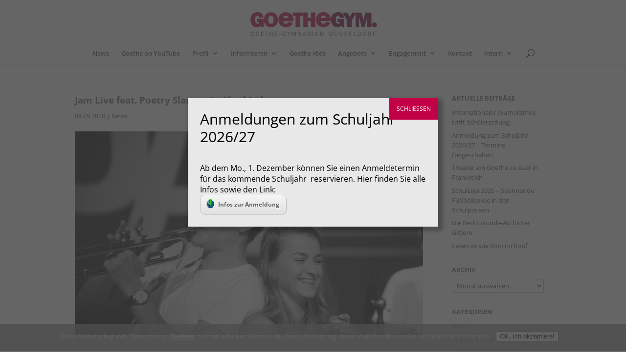

--- FILE ---
content_type: text/html; charset=UTF-8
request_url: https://www.goethe-gymnasium.de/2018/09/08/jam-live-feat-poetry-slam-ein-abschied/
body_size: 29490
content:
<!DOCTYPE html>
<html lang="de">
<head>
	<meta charset="UTF-8" />
<meta http-equiv="X-UA-Compatible" content="IE=edge">
	<link rel="pingback" href="" />

	<script type="text/javascript">
		document.documentElement.className = 'js';
	</script>

	<title>Jam Live feat. Poetry Slam &#8211; ein Abschied | Goethe-Gymnasium Düsseldorf</title>
<link rel="preconnect" href="https://fonts.gstatic.com" crossorigin /><meta name='robots' content='max-image-preview:large' />
<script type="text/javascript">
			let jqueryParams=[],jQuery=function(r){return jqueryParams=[...jqueryParams,r],jQuery},$=function(r){return jqueryParams=[...jqueryParams,r],$};window.jQuery=jQuery,window.$=jQuery;let customHeadScripts=!1;jQuery.fn=jQuery.prototype={},$.fn=jQuery.prototype={},jQuery.noConflict=function(r){if(window.jQuery)return jQuery=window.jQuery,$=window.jQuery,customHeadScripts=!0,jQuery.noConflict},jQuery.ready=function(r){jqueryParams=[...jqueryParams,r]},$.ready=function(r){jqueryParams=[...jqueryParams,r]},jQuery.load=function(r){jqueryParams=[...jqueryParams,r]},$.load=function(r){jqueryParams=[...jqueryParams,r]},jQuery.fn.ready=function(r){jqueryParams=[...jqueryParams,r]},$.fn.ready=function(r){jqueryParams=[...jqueryParams,r]};</script><link rel='dns-prefetch' href='//www.goethe-gymnasium.de' />
<link rel="alternate" type="application/rss+xml" title="Goethe-Gymnasium Düsseldorf &raquo; Feed" href="https://www.goethe-gymnasium.de/feed/" />
<link rel="alternate" type="application/rss+xml" title="Goethe-Gymnasium Düsseldorf &raquo; Kommentar-Feed" href="https://www.goethe-gymnasium.de/comments/feed/" />
<link rel="alternate" type="text/calendar" title="Goethe-Gymnasium Düsseldorf &raquo; iCal Feed" href="https://www.goethe-gymnasium.de/events/?ical=1" />
<meta content="Divi v.4.27.4" name="generator"/><link rel='stylesheet' id='tribe-common-skeleton-style-css' href='https://www.goethe-gymnasium.de/wp-content/plugins/the-events-calendar/common/src/resources/css/common-skeleton.min.css?ver=4.10.3' type='text/css' media='all' />
<link rel='stylesheet' id='tribe-tooltip-css' href='https://www.goethe-gymnasium.de/wp-content/plugins/the-events-calendar/common/src/resources/css/tooltip.min.css?ver=4.10.3' type='text/css' media='all' />
<link rel='stylesheet' id='wp-components-css' href='https://www.goethe-gymnasium.de/wp-includes/css/dist/components/style.min.css?ver=3e3e97c1764ab361671eea55e7e0c86b' type='text/css' media='all' />
<link rel='stylesheet' id='wp-preferences-css' href='https://www.goethe-gymnasium.de/wp-includes/css/dist/preferences/style.min.css?ver=3e3e97c1764ab361671eea55e7e0c86b' type='text/css' media='all' />
<link rel='stylesheet' id='wp-block-editor-css' href='https://www.goethe-gymnasium.de/wp-includes/css/dist/block-editor/style.min.css?ver=3e3e97c1764ab361671eea55e7e0c86b' type='text/css' media='all' />
<link rel='stylesheet' id='popup-maker-block-library-style-css' href='https://www.goethe-gymnasium.de/wp-content/plugins/popup-maker/dist/packages/block-library-style.css?ver=dbea705cfafe089d65f1' type='text/css' media='all' />
<link rel='stylesheet' id='cookie-notice-front-css' href='https://www.goethe-gymnasium.de/wp-content/plugins/cookie-notice/css/front.min.css?ver=2.5.8' type='text/css' media='all' />
<link rel='stylesheet' id='popup-maker-site-css' href='//www.goethe-gymnasium.de/wp-content/uploads/pum/pum-site-styles.css?generated=1768217783&#038;ver=1.21.5' type='text/css' media='all' />
<link rel='stylesheet' id='et-shortcodes-css-css' href='https://www.goethe-gymnasium.de/wp-content/themes/Divi/epanel/shortcodes/css/shortcodes-legacy.css?ver=4.27.4' type='text/css' media='all' />
<link rel='stylesheet' id='et-shortcodes-responsive-css-css' href='https://www.goethe-gymnasium.de/wp-content/themes/Divi/epanel/shortcodes/css/shortcodes_responsive.css?ver=4.27.4' type='text/css' media='all' />
<link rel='stylesheet' id='divi-style-pum-css' href='https://www.goethe-gymnasium.de/wp-content/themes/Divi/style-static.min.css?ver=4.27.4' type='text/css' media='all' />
<script type="text/javascript" id="cookie-notice-front-js-before">
/* <![CDATA[ */
var cnArgs = {"ajaxUrl":"https:\/\/www.goethe-gymnasium.de\/wp-admin\/admin-ajax.php","nonce":"faeff5b5e8","hideEffect":"slide","position":"bottom","onScroll":false,"onScrollOffset":100,"onClick":false,"cookieName":"cookie_notice_accepted","cookieTime":2592000,"cookieTimeRejected":2592000,"globalCookie":false,"redirection":false,"cache":true,"revokeCookies":false,"revokeCookiesOpt":"automatic"};
/* ]]> */
</script>
<script type="text/javascript" src="https://www.goethe-gymnasium.de/wp-content/plugins/cookie-notice/js/front.min.js?ver=2.5.8" id="cookie-notice-front-js"></script>
<link rel="https://api.w.org/" href="https://www.goethe-gymnasium.de/wp-json/" /><link rel="alternate" title="JSON" type="application/json" href="https://www.goethe-gymnasium.de/wp-json/wp/v2/posts/7740" /><link rel="EditURI" type="application/rsd+xml" title="RSD" href="https://www.goethe-gymnasium.de/xmlrpc.php?rsd" />
<link rel="canonical" href="https://www.goethe-gymnasium.de/2018/09/08/jam-live-feat-poetry-slam-ein-abschied/" />
<link rel="alternate" title="oEmbed (JSON)" type="application/json+oembed" href="https://www.goethe-gymnasium.de/wp-json/oembed/1.0/embed?url=https%3A%2F%2Fwww.goethe-gymnasium.de%2F2018%2F09%2F08%2Fjam-live-feat-poetry-slam-ein-abschied%2F" />
<link rel="alternate" title="oEmbed (XML)" type="text/xml+oembed" href="https://www.goethe-gymnasium.de/wp-json/oembed/1.0/embed?url=https%3A%2F%2Fwww.goethe-gymnasium.de%2F2018%2F09%2F08%2Fjam-live-feat-poetry-slam-ein-abschied%2F&#038;format=xml" />
<!-- This site is embedding videos using the Videojs HTML5 Player plugin v1.1.13 - http://wphowto.net/videojs-html5-player-for-wordpress-757 --><meta name="tec-api-version" content="v1"><meta name="tec-api-origin" content="https://www.goethe-gymnasium.de"><link rel="https://theeventscalendar.com/" href="https://www.goethe-gymnasium.de/wp-json/tribe/events/v1/" /><meta name="viewport" content="width=device-width, initial-scale=1.0, maximum-scale=1.0, user-scalable=0" /><style type="text/css" id="custom-background-css">
body.custom-background { background-color: #ffffff; }
</style>
	<link rel="icon" href="https://www.goethe-gymnasium.de/wp-content/uploads/2016/11/cropped-website_icon-1-32x32.png" sizes="32x32" />
<link rel="icon" href="https://www.goethe-gymnasium.de/wp-content/uploads/2016/11/cropped-website_icon-1-192x192.png" sizes="192x192" />
<link rel="apple-touch-icon" href="https://www.goethe-gymnasium.de/wp-content/uploads/2016/11/cropped-website_icon-1-180x180.png" />
<meta name="msapplication-TileImage" content="https://www.goethe-gymnasium.de/wp-content/uploads/2016/11/cropped-website_icon-1-270x270.png" />
<link rel="stylesheet" id="et-divi-customizer-global-cached-inline-styles" href="https://www.goethe-gymnasium.de/wp-content/et-cache/global/et-divi-customizer-global.min.css?ver=1768771663" /></head>
<body data-rsssl=1 class="wp-singular post-template-default single single-post postid-7740 single-format-standard custom-background wp-theme-Divi cookies-not-set tribe-no-js tribe-bar-is-disabled et_button_icon_visible et_button_custom_icon et_pb_button_helper_class et_fullwidth_secondary_nav et_fixed_nav et_show_nav et_pb_show_title et_primary_nav_dropdown_animation_expand et_secondary_nav_dropdown_animation_flip et_header_style_centered et_pb_footer_columns_1_3__2_3 et_cover_background et_pb_gutter osx et_pb_gutters2 et_smooth_scroll et_right_sidebar et_divi_theme et-db">
	<div id="page-container">

	
	
			<header id="main-header" data-height-onload="98">
			<div class="container clearfix et_menu_container">
							<div class="logo_container">
					<span class="logo_helper"></span>
					<a href="https://www.goethe-gymnasium.de/">
						<img src="https://www.goethe-gymnasium.de/wp-content/uploads/2016/10/logo_goethegym.png" width="93" height="43" alt="Goethe-Gymnasium Düsseldorf" id="logo" data-height-percentage="50" />
					</a>
				</div>
							<div id="et-top-navigation" data-height="98" data-fixed-height="40">
											<nav id="top-menu-nav">
						<ul id="top-menu" class="nav"><li id="menu-item-120" class="menu-item menu-item-type-post_type menu-item-object-page menu-item-120"><a href="https://www.goethe-gymnasium.de/schule/news/">News</a></li>
<li id="menu-item-10806" class="menu-item menu-item-type-custom menu-item-object-custom menu-item-10806"><a href="https://www.youtube.com/channel/UCG6JhDLNqJ6BptdBa7YL34w?view_as=subscriber">Goethe on YouTube</a></li>
<li id="menu-item-119" class="menu-item menu-item-type-post_type menu-item-object-page menu-item-has-children menu-item-119"><a href="https://www.goethe-gymnasium.de/schule/">Profil</a>
<ul class="sub-menu">
	<li id="menu-item-95" class="menu-item menu-item-type-post_type menu-item-object-page menu-item-has-children menu-item-95"><a href="https://www.goethe-gymnasium.de/angebote/kuenstlerischer-schwerpunkt/">Künstlerischer Schwerpunkt</a>
	<ul class="sub-menu">
		<li id="menu-item-10476" class="menu-item menu-item-type-post_type menu-item-object-page menu-item-10476"><a href="https://www.goethe-gymnasium.de/couch-sommerkonzert/">Couch-Sommerkonzert</a></li>
	</ul>
</li>
	<li id="menu-item-11044" class="menu-item menu-item-type-post_type menu-item-object-page menu-item-11044"><a href="https://www.goethe-gymnasium.de/lernen/bilinguale-zweig/">Der bilinguale Zweig</a></li>
	<li id="menu-item-113" class="menu-item menu-item-type-post_type menu-item-object-page menu-item-113"><a href="https://www.goethe-gymnasium.de/lernen/klassenprofile/">Klassenprofile</a></li>
	<li id="menu-item-6315" class="menu-item menu-item-type-post_type menu-item-object-page menu-item-6315"><a href="https://www.goethe-gymnasium.de/schule/leitbild/">Leitbild</a></li>
	<li id="menu-item-122" class="menu-item menu-item-type-post_type menu-item-object-page menu-item-122"><a href="https://www.goethe-gymnasium.de/schule/schulprofil/">Schulprofil</a></li>
	<li id="menu-item-5164" class="ppr-rewrite menu-item menu-item-type-post_type menu-item-object-page menu-item-has-children menu-item-5164"><a href="https://www.goethe-gymnasium.de/schule/eingebaeudevielenamen/">Historie</a>
	<ul class="sub-menu">
		<li id="menu-item-126" class="menu-item menu-item-type-post_type menu-item-object-page menu-item-126"><a href="https://www.goethe-gymnasium.de/schule/eingebaeudevielenamen/">Ein Gebäude – viele Namen</a></li>
		<li id="menu-item-3540" class="menu-item menu-item-type-post_type menu-item-object-page menu-item-3540"><a href="https://www.goethe-gymnasium.de/schule/unsere-baustelle-der-anbau/">GOETHE baut: Der neue Anbau</a></li>
		<li id="menu-item-15108" class="menu-item menu-item-type-post_type menu-item-object-page menu-item-15108"><a href="https://www.goethe-gymnasium.de/schule/eingebaeudevielenamen/der-kunstzaun/">Der Kunstzaun</a></li>
		<li id="menu-item-1851" class="menu-item menu-item-type-post_type menu-item-object-page menu-item-1851"><a href="https://www.goethe-gymnasium.de/schule/eingebaeudevielenamen/geschichtsbuch-schule/">Geschichtsbuch Schule</a></li>
		<li id="menu-item-11973" class="menu-item menu-item-type-post_type menu-item-object-page menu-item-11973"><a href="https://www.goethe-gymnasium.de/schule/eingebaeudevielenamen/abituraufsaetze/">Abituraufsätze 1910-1975</a></li>
	</ul>
</li>
</ul>
</li>
<li id="menu-item-112" class="menu-item menu-item-type-post_type menu-item-object-page menu-item-has-children menu-item-112"><a href="https://www.goethe-gymnasium.de/lernen/">Informieren</a>
<ul class="sub-menu">
	<li id="menu-item-4516" class="ppr-rewrite menu-item menu-item-type-post_type menu-item-object-page menu-item-has-children menu-item-4516"><a href="https://www.goethe-gymnasium.de/veranstaltungen/">Infothek &#038; Termine</a>
	<ul class="sub-menu">
		<li id="menu-item-5153" class="menu-item menu-item-type-post_type menu-item-object-page menu-item-5153"><a href="https://www.goethe-gymnasium.de/veranstaltungen/">Veranstaltungen</a></li>
		<li id="menu-item-118" class="menu-item menu-item-type-post_type menu-item-object-page menu-item-118"><a href="https://www.goethe-gymnasium.de/schule/termine-fuer-schueler-und-eltern/">Termine für Schüler und Eltern</a></li>
		<li id="menu-item-16903" class="menu-item menu-item-type-post_type menu-item-object-page menu-item-16903"><a href="https://www.goethe-gymnasium.de/schule/neu-in-duesseldorf/">Neu in Düsseldorf?</a></li>
		<li id="menu-item-3557" class="menu-item menu-item-type-post_type menu-item-object-page menu-item-3557"><a href="https://www.goethe-gymnasium.de/schule/infos-zur-anmeldung-faq/">Infos zur Anmeldung | FAQ</a></li>
		<li id="menu-item-4517" class="menu-item menu-item-type-post_type menu-item-object-page menu-item-4517"><a href="https://www.goethe-gymnasium.de/goethe-news/">GOETHE NEWS | letzte Ausgabe</a></li>
		<li id="menu-item-4518" class="menu-item menu-item-type-post_type menu-item-object-page menu-item-4518"><a href="https://www.goethe-gymnasium.de/goethe-live/">GOETHE LIVE | Das Schulmagazin</a></li>
	</ul>
</li>
	<li id="menu-item-124" class="menu-item menu-item-type-post_type menu-item-object-page menu-item-124"><a href="https://www.goethe-gymnasium.de/schule/kollegium/">Kollegium</a></li>
	<li id="menu-item-125" class="menu-item menu-item-type-post_type menu-item-object-page menu-item-125"><a href="https://www.goethe-gymnasium.de/schule/standort-oepnv/">Standort &#038; ÖPNV</a></li>
	<li id="menu-item-9382" class="menu-item menu-item-type-post_type menu-item-object-page menu-item-9382"><a href="https://www.goethe-gymnasium.de/lernen/sprachenfolge/">Sprachenfolge</a></li>
	<li id="menu-item-114" class="menu-item menu-item-type-post_type menu-item-object-page menu-item-114"><a href="https://www.goethe-gymnasium.de/lernen/stundentafeln/">Stundentafeln</a></li>
	<li id="menu-item-16511" class="menu-item menu-item-type-post_type menu-item-object-page menu-item-has-children menu-item-16511"><a href="https://www.goethe-gymnasium.de/intern/die-mittagspause/">Die Mittagspause</a>
	<ul class="sub-menu">
		<li id="menu-item-14805" class="menu-item menu-item-type-post_type menu-item-object-page menu-item-14805"><a href="https://www.goethe-gymnasium.de/intern/unsere-schulische-mittagsverpflegung/">Unsere schulische Mittagsverpflegung</a></li>
	</ul>
</li>
	<li id="menu-item-8656" class="menu-item menu-item-type-post_type menu-item-object-page menu-item-8656"><a href="https://www.goethe-gymnasium.de/lernen/die-gymnasiale-oberstufe-am-goethe/">Die Oberstufe am Goethe</a></li>
	<li id="menu-item-115" class="menu-item menu-item-type-post_type menu-item-object-page menu-item-115"><a href="https://www.goethe-gymnasium.de/lernen/faecher-praesentieren-sich/">Fächer präsentieren sich</a></li>
	<li id="menu-item-1876" class="menu-item menu-item-type-post_type menu-item-object-page menu-item-1876"><a href="https://www.goethe-gymnasium.de/kooperationen-2/">Kooperationen</a></li>
</ul>
</li>
<li id="menu-item-16840" class="menu-item menu-item-type-post_type menu-item-object-page menu-item-16840"><a href="https://www.goethe-gymnasium.de/goethe-kids/">Goethe-Kids</a></li>
<li id="menu-item-93" class="menu-item menu-item-type-post_type menu-item-object-page menu-item-has-children menu-item-93"><a href="https://www.goethe-gymnasium.de/angebote/">Angebote</a>
<ul class="sub-menu">
	<li id="menu-item-3510" class="menu-item menu-item-type-post_type menu-item-object-page menu-item-3510"><a href="https://www.goethe-gymnasium.de/nachmittagsbetreuung-bfa/">Nachmittagsbetreuung („BfA“)</a></li>
	<li id="menu-item-94" class="menu-item menu-item-type-post_type menu-item-object-page menu-item-94"><a href="https://www.goethe-gymnasium.de/angebote/ags-projekte/">Arbeitsgemeinschaften &#038; Projekte</a></li>
	<li id="menu-item-96" class="menu-item menu-item-type-post_type menu-item-object-page menu-item-96"><a href="https://www.goethe-gymnasium.de/angebote/internationales-lernen/">Internationales Lernen</a></li>
	<li id="menu-item-97" class="menu-item menu-item-type-post_type menu-item-object-page menu-item-97"><a href="https://www.goethe-gymnasium.de/angebote/klassenfahrten-schueleraustausch/">Klassenfahrten &#038; Schüleraustausch</a></li>
	<li id="menu-item-99" class="menu-item menu-item-type-post_type menu-item-object-page menu-item-99"><a href="https://www.goethe-gymnasium.de/lernen/begabtenfoerderung/">Begabtenförderung</a></li>
	<li id="menu-item-98" class="menu-item menu-item-type-post_type menu-item-object-page menu-item-98"><a href="https://www.goethe-gymnasium.de/angebote/wettbewerbe/">Wettbewerbe</a></li>
	<li id="menu-item-100" class="menu-item menu-item-type-post_type menu-item-object-page menu-item-100"><a href="https://www.goethe-gymnasium.de/angebote/studien-und-berufsorientierung/">Studien- und Berufsorientierung</a></li>
</ul>
</li>
<li id="menu-item-101" class="menu-item menu-item-type-post_type menu-item-object-page menu-item-has-children menu-item-101"><a href="https://www.goethe-gymnasium.de/engagement/">Engagement</a>
<ul class="sub-menu">
	<li id="menu-item-3485" class="menu-item menu-item-type-post_type menu-item-object-page menu-item-3485"><a href="https://www.goethe-gymnasium.de/engagement/schuelervertretung-sv/">Schülervertretung (SV)</a></li>
	<li id="menu-item-2729" class="menu-item menu-item-type-post_type menu-item-object-page menu-item-2729"><a href="https://www.goethe-gymnasium.de/engagement/elternarbeit/">Elternarbeit</a></li>
	<li id="menu-item-6913" class="ppr-new-window ppr-rewrite menu-item menu-item-type-post_type menu-item-object-page menu-item-6913"><a target="_blank" href="https://www.goethe-gymnasium.de/der-foerderverein/">Förderverein des Goethe-Gymnasiums</a></li>
	<li id="menu-item-105" class="menu-item menu-item-type-post_type menu-item-object-page menu-item-105"><a href="https://www.goethe-gymnasium.de/engagement/vereinigung-ehemaliger-rethel-und-goetheschueler-e-v/">Vereinigung ehemaliger Rethel- und Goetheschüler e.V.</a></li>
	<li id="menu-item-106" class="menu-item menu-item-type-post_type menu-item-object-page menu-item-106"><a href="https://www.goethe-gymnasium.de/engagement/beratung-am-goethe/">Beratung am Goethe</a></li>
	<li id="menu-item-792" class="menu-item menu-item-type-post_type menu-item-object-page menu-item-792"><a href="https://www.goethe-gymnasium.de/engagement/schulsozialarbeit-am-goethe/">Schulsozialarbeit am Goethe</a></li>
	<li id="menu-item-3546" class="menu-item menu-item-type-post_type menu-item-object-page menu-item-3546"><a href="https://www.goethe-gymnasium.de/engagement/soziales-lernen-lions-quest/">Soziales Lernen: Lions Quest</a></li>
	<li id="menu-item-2633" class="menu-item menu-item-type-post_type menu-item-object-page menu-item-2633"><a href="https://www.goethe-gymnasium.de/engagement/sporthelfer/">Sporthelfer</a></li>
	<li id="menu-item-12520" class="menu-item menu-item-type-post_type menu-item-object-page menu-item-12520"><a href="https://www.goethe-gymnasium.de/angebote/ags-projekte/die-buechercrew/">Die Büchercrew</a></li>
	<li id="menu-item-14727" class="menu-item menu-item-type-post_type menu-item-object-page menu-item-14727"><a href="https://www.goethe-gymnasium.de/engagement/schulsanitaetsdienst/">Schulsanitätsdienst</a></li>
	<li id="menu-item-107" class="menu-item menu-item-type-post_type menu-item-object-page menu-item-107"><a href="https://www.goethe-gymnasium.de/engagement/schueler-helfen-schuelern/">Schüler helfen Schülern</a></li>
	<li id="menu-item-14081" class="menu-item menu-item-type-post_type menu-item-object-page menu-item-14081"><a href="https://www.goethe-gymnasium.de/angebote/ags-projekte/nachhaltigkeits-ag/">Nachhaltigkeits-AG</a></li>
	<li id="menu-item-12345" class="menu-item menu-item-type-post_type menu-item-object-page menu-item-12345"><a href="https://www.goethe-gymnasium.de/engagement/make-a-change/">Make A  Change</a></li>
	<li id="menu-item-13516" class="menu-item menu-item-type-post_type menu-item-object-page menu-item-13516"><a href="https://www.goethe-gymnasium.de/engagement/goethe-journal/">Goethe-Journal</a></li>
</ul>
</li>
<li id="menu-item-1296" class="menu-item menu-item-type-post_type menu-item-object-page menu-item-1296"><a href="https://www.goethe-gymnasium.de/kontakt/">Kontakt</a></li>
<li id="menu-item-11943" class="menu-item menu-item-type-post_type menu-item-object-page menu-item-has-children menu-item-11943"><a href="https://www.goethe-gymnasium.de/schulbuchausleihe/">Intern</a>
<ul class="sub-menu">
	<li id="menu-item-13806" class="menu-item menu-item-type-post_type menu-item-object-page menu-item-13806"><a href="https://www.goethe-gymnasium.de/intern/die-lernplattform-iserv/">Die Lernplattform IServ</a></li>
</ul>
</li>
</ul>						</nav>
					
					
					
											<div id="et_top_search">
							<span id="et_search_icon"></span>
						</div>
					
					<div id="et_mobile_nav_menu">
				<div class="mobile_nav closed">
					<span class="select_page">Seite wählen</span>
					<span class="mobile_menu_bar mobile_menu_bar_toggle"></span>
				</div>
			</div>				</div> <!-- #et-top-navigation -->
			</div> <!-- .container -->
						<div class="et_search_outer">
				<div class="container et_search_form_container">
					<form role="search" method="get" class="et-search-form" action="https://www.goethe-gymnasium.de/">
					<input type="search" class="et-search-field" placeholder="Suchen &hellip;" value="" name="s" title="Suchen nach:" />					</form>
					<span class="et_close_search_field"></span>
				</div>
			</div>
					</header> <!-- #main-header -->
			<div id="et-main-area">
	
<div id="main-content">
		<div class="container">
		<div id="content-area" class="clearfix">
			<div id="left-area">
											<article id="post-7740" class="et_pb_post post-7740 post type-post status-publish format-standard has-post-thumbnail hentry category-news">
											<div class="et_post_meta_wrapper">
							<h1 class="entry-title">Jam Live feat. Poetry Slam &#8211; ein Abschied</h1>

						<p class="post-meta"><span class="published">08.09.2018</span> | <a href="https://www.goethe-gymnasium.de/category/news/" rel="category tag">News</a></p><img src="https://www.goethe-gymnasium.de/wp-content/uploads/2018/09/news_Jam_Poetry_2018.png" alt="" class="" width="1080" height="675" />
												</div>
				
					<div class="entry-content">
					<p>Am 28. Juni, kurz vor den Sommerferien, gab die Schülerband Jam ein vorläufiges Abschlusskonzert in der Aula. Mit einem lachenden und einem weinenden Auge hörten zahlreiche Besucher die Band an diesem Abend zum letzten Mal in ihrer aktuellen Zusammensetzung, da fünf der Bandmitglieder (Svenja Klefisch, Anis Ritz-Rahman, Tobias Walter, Brian Roth und Ricardo Comparini) das Goethe Gymnasium in diesem Schuljahr verlassen haben. Freudig ist allerdings der Anlass ihres Gehens: das bestandene Abitur, zu dem wir ihnen herzlich gratulieren. Weiterhin Mitglieder der Band sind Bjarne Ruczinska (9), Jakob Lingen (Q1),  Mattia Comparini (Q2) und Florian Grawe (Q2). Interessierte Sänger und Instrumentalisten können sich gerne an Frau Endenich wenden.</p>
<div id="attachment_7766" style="width: 187px" class="wp-caption alignleft"><a href="https://www.goethe-gymnasium.de/fotogalerie-jam-feat-poetry-slam/" target="_blank" rel="noopener"><img decoding="async" aria-describedby="caption-attachment-7766" class="wp-image-7766" src="https://www.goethe-gymnasium.de/wp-content/uploads/2018/09/news_jam_poetry_2018-11-400x267.jpg" alt="" width="177" height="118" srcset="https://www.goethe-gymnasium.de/wp-content/uploads/2018/09/news_jam_poetry_2018-11-400x267.jpg 400w, https://www.goethe-gymnasium.de/wp-content/uploads/2018/09/news_jam_poetry_2018-11-150x100.jpg 150w, https://www.goethe-gymnasium.de/wp-content/uploads/2018/09/news_jam_poetry_2018-11-768x512.jpg 768w, https://www.goethe-gymnasium.de/wp-content/uploads/2018/09/news_jam_poetry_2018-11.jpg 1000w" sizes="(max-width: 177px) 100vw, 177px" /></a><p id="caption-attachment-7766" class="wp-caption-text">Zur Fotogalerie hier klicken</p></div>
<p>Die Band beeindruckte die Zuschauer mit einer Bandbreite gecoverter Popsongs von den Dire Straits bis zu Ed Sheeran. Sie konnten hier erneut erfahren, dass die vielen und mühsamen Proben sich am Ende auszahlen, denn sie bewiesen ein hohes musikalisches Niveau.</p>
<p>Neben der Band traten auch vier der Poetry Slammer aus der Poetry Slam AG des Goethe (Enja Brockmann Q1, Rose Hörsting Q2, Gabriella Asante Bedinko Q2, Hasan Koc Q2) mit ihren selbstgeschriebenen Texten auf. Sie begeisterten das Publikum mit tiefgründigen und persönlichen Gedichten, die sie mutig und professionell auf der Bühne präsentierten.<span class="Apple-converted-space"> Zwischen den musikalischen Beiträgen regten sie mit Themen wie Smalltalk, Tagträumen oder Liebe zum Mit- und Nachdenken an.</span></p>
<p>Insgesamt war es ein unterhaltsamer Abend in lockerer, ungezwungener und tanzbarer Atmosphäre, der unbedingt wiederholt werden sollte.</p>
<p>Die nächsten Termine für Bandauftritte oder Poetry Slam Veranstaltungen finden Sie im Vorfeld als Ankündigung auf der Homepage.</p>
<p>&nbsp;</p>
<p><span class="Apple-converted-space"><a href='mailto:endenich@goethe-gymnasium.de' class='icon-button mail-icon' target="_blank">Linda Endenich<span class='et-icon'></span></a>  </span><span class="Apple-converted-space"><a href='mailto:kohlstadt@goethe-gymnasium.de' class='icon-button mail-icon' target="_blank">Sarah Kohlstadt<span class='et-icon'></span></a>  </span><span class="Apple-converted-space"><a href='mailto:roewekaemoer@goethe-gymnasium.de' class='icon-button mail-icon' target="_blank">Tim Röwekämper<span class='et-icon'></span></a> </span></p>
<p>&nbsp;</p>
<p>&nbsp;</p>
					</div>
					<div class="et_post_meta_wrapper">
										</div>
				</article>

						</div>

				<div id="sidebar">
		
		<div id="recent-posts-2" class="et_pb_widget widget_recent_entries">
		<h4 class="widgettitle">AKTUELLE BEITRÄGE</h4>
		<ul>
											<li>
					<a href="https://www.goethe-gymnasium.de/2025/12/21/internationaler-journalismus-trifft-schuelerzeitung/">Internationaler Journalismus trifft Schülerzeitung</a>
									</li>
											<li>
					<a href="https://www.goethe-gymnasium.de/2025/12/18/anmeldung-zum-schuljahr-2026-27-termine-freigeschaltet/">Anmeldung zum Schuljahr 2026/27 &#8211; Termine freigeschaltet!</a>
									</li>
											<li>
					<a href="https://www.goethe-gymnasium.de/2025/12/18/theater-am-goethe-zu-gast-in-frankreich/">Theater am Goethe zu Gast in Frankreich</a>
									</li>
											<li>
					<a href="https://www.goethe-gymnasium.de/2025/12/11/schulliga-2025-spannende-fussballspiele-in-den-schulpausen/">SchulLiga 2025 &#8211; Spannende Fußballspiele in den Schulpausen</a>
									</li>
											<li>
					<a href="https://www.goethe-gymnasium.de/2025/12/05/die-rechtskunde-ag-hinter-gittern/">Die Rechtskunde-AG hinter Gittern</a>
									</li>
											<li>
					<a href="https://www.goethe-gymnasium.de/2025/12/05/lesen-ist-wie-kino-im-kopf/">Lesen ist wie Kino im Kopf</a>
									</li>
					</ul>

		</div><div id="archives-2" class="et_pb_widget widget_archive"><h4 class="widgettitle">ARCHIV</h4>		<label class="screen-reader-text" for="archives-dropdown-2">ARCHIV</label>
		<select id="archives-dropdown-2" name="archive-dropdown">
			
			<option value="">Monat auswählen</option>
				<option value='https://www.goethe-gymnasium.de/2025/12/'> Dezember 2025 &nbsp;(6)</option>
	<option value='https://www.goethe-gymnasium.de/2025/11/'> November 2025 &nbsp;(1)</option>
	<option value='https://www.goethe-gymnasium.de/2025/10/'> Oktober 2025 &nbsp;(4)</option>
	<option value='https://www.goethe-gymnasium.de/2025/07/'> Juli 2025 &nbsp;(8)</option>
	<option value='https://www.goethe-gymnasium.de/2025/06/'> Juni 2025 &nbsp;(1)</option>
	<option value='https://www.goethe-gymnasium.de/2025/05/'> Mai 2025 &nbsp;(1)</option>
	<option value='https://www.goethe-gymnasium.de/2025/04/'> April 2025 &nbsp;(2)</option>
	<option value='https://www.goethe-gymnasium.de/2025/03/'> März 2025 &nbsp;(6)</option>
	<option value='https://www.goethe-gymnasium.de/2025/02/'> Februar 2025 &nbsp;(4)</option>
	<option value='https://www.goethe-gymnasium.de/2025/01/'> Januar 2025 &nbsp;(2)</option>
	<option value='https://www.goethe-gymnasium.de/2024/12/'> Dezember 2024 &nbsp;(2)</option>
	<option value='https://www.goethe-gymnasium.de/2024/11/'> November 2024 &nbsp;(3)</option>
	<option value='https://www.goethe-gymnasium.de/2024/10/'> Oktober 2024 &nbsp;(5)</option>
	<option value='https://www.goethe-gymnasium.de/2024/08/'> August 2024 &nbsp;(1)</option>
	<option value='https://www.goethe-gymnasium.de/2024/06/'> Juni 2024 &nbsp;(2)</option>
	<option value='https://www.goethe-gymnasium.de/2024/05/'> Mai 2024 &nbsp;(1)</option>
	<option value='https://www.goethe-gymnasium.de/2024/04/'> April 2024 &nbsp;(16)</option>
	<option value='https://www.goethe-gymnasium.de/2024/02/'> Februar 2024 &nbsp;(2)</option>
	<option value='https://www.goethe-gymnasium.de/2024/01/'> Januar 2024 &nbsp;(5)</option>
	<option value='https://www.goethe-gymnasium.de/2023/12/'> Dezember 2023 &nbsp;(5)</option>
	<option value='https://www.goethe-gymnasium.de/2023/11/'> November 2023 &nbsp;(7)</option>
	<option value='https://www.goethe-gymnasium.de/2023/10/'> Oktober 2023 &nbsp;(1)</option>
	<option value='https://www.goethe-gymnasium.de/2023/09/'> September 2023 &nbsp;(4)</option>
	<option value='https://www.goethe-gymnasium.de/2023/08/'> August 2023 &nbsp;(1)</option>
	<option value='https://www.goethe-gymnasium.de/2023/06/'> Juni 2023 &nbsp;(7)</option>
	<option value='https://www.goethe-gymnasium.de/2023/05/'> Mai 2023 &nbsp;(3)</option>
	<option value='https://www.goethe-gymnasium.de/2023/03/'> März 2023 &nbsp;(6)</option>
	<option value='https://www.goethe-gymnasium.de/2023/02/'> Februar 2023 &nbsp;(4)</option>
	<option value='https://www.goethe-gymnasium.de/2023/01/'> Januar 2023 &nbsp;(2)</option>
	<option value='https://www.goethe-gymnasium.de/2022/12/'> Dezember 2022 &nbsp;(7)</option>
	<option value='https://www.goethe-gymnasium.de/2022/11/'> November 2022 &nbsp;(14)</option>
	<option value='https://www.goethe-gymnasium.de/2022/10/'> Oktober 2022 &nbsp;(4)</option>
	<option value='https://www.goethe-gymnasium.de/2022/09/'> September 2022 &nbsp;(2)</option>
	<option value='https://www.goethe-gymnasium.de/2022/08/'> August 2022 &nbsp;(3)</option>
	<option value='https://www.goethe-gymnasium.de/2022/07/'> Juli 2022 &nbsp;(1)</option>
	<option value='https://www.goethe-gymnasium.de/2022/06/'> Juni 2022 &nbsp;(6)</option>
	<option value='https://www.goethe-gymnasium.de/2022/05/'> Mai 2022 &nbsp;(7)</option>
	<option value='https://www.goethe-gymnasium.de/2022/04/'> April 2022 &nbsp;(2)</option>
	<option value='https://www.goethe-gymnasium.de/2022/03/'> März 2022 &nbsp;(7)</option>
	<option value='https://www.goethe-gymnasium.de/2022/02/'> Februar 2022 &nbsp;(3)</option>
	<option value='https://www.goethe-gymnasium.de/2022/01/'> Januar 2022 &nbsp;(5)</option>
	<option value='https://www.goethe-gymnasium.de/2021/12/'> Dezember 2021 &nbsp;(2)</option>
	<option value='https://www.goethe-gymnasium.de/2021/11/'> November 2021 &nbsp;(4)</option>
	<option value='https://www.goethe-gymnasium.de/2021/10/'> Oktober 2021 &nbsp;(1)</option>
	<option value='https://www.goethe-gymnasium.de/2021/09/'> September 2021 &nbsp;(1)</option>
	<option value='https://www.goethe-gymnasium.de/2021/08/'> August 2021 &nbsp;(2)</option>
	<option value='https://www.goethe-gymnasium.de/2021/07/'> Juli 2021 &nbsp;(1)</option>
	<option value='https://www.goethe-gymnasium.de/2021/06/'> Juni 2021 &nbsp;(5)</option>
	<option value='https://www.goethe-gymnasium.de/2021/05/'> Mai 2021 &nbsp;(1)</option>
	<option value='https://www.goethe-gymnasium.de/2021/04/'> April 2021 &nbsp;(1)</option>
	<option value='https://www.goethe-gymnasium.de/2021/03/'> März 2021 &nbsp;(2)</option>
	<option value='https://www.goethe-gymnasium.de/2021/02/'> Februar 2021 &nbsp;(2)</option>
	<option value='https://www.goethe-gymnasium.de/2021/01/'> Januar 2021 &nbsp;(1)</option>
	<option value='https://www.goethe-gymnasium.de/2020/12/'> Dezember 2020 &nbsp;(4)</option>
	<option value='https://www.goethe-gymnasium.de/2020/11/'> November 2020 &nbsp;(4)</option>
	<option value='https://www.goethe-gymnasium.de/2020/10/'> Oktober 2020 &nbsp;(2)</option>
	<option value='https://www.goethe-gymnasium.de/2020/08/'> August 2020 &nbsp;(4)</option>
	<option value='https://www.goethe-gymnasium.de/2020/06/'> Juni 2020 &nbsp;(3)</option>
	<option value='https://www.goethe-gymnasium.de/2020/05/'> Mai 2020 &nbsp;(1)</option>
	<option value='https://www.goethe-gymnasium.de/2020/04/'> April 2020 &nbsp;(7)</option>
	<option value='https://www.goethe-gymnasium.de/2020/02/'> Februar 2020 &nbsp;(2)</option>
	<option value='https://www.goethe-gymnasium.de/2020/01/'> Januar 2020 &nbsp;(3)</option>
	<option value='https://www.goethe-gymnasium.de/2019/12/'> Dezember 2019 &nbsp;(5)</option>
	<option value='https://www.goethe-gymnasium.de/2019/11/'> November 2019 &nbsp;(8)</option>
	<option value='https://www.goethe-gymnasium.de/2019/10/'> Oktober 2019 &nbsp;(1)</option>
	<option value='https://www.goethe-gymnasium.de/2019/09/'> September 2019 &nbsp;(2)</option>
	<option value='https://www.goethe-gymnasium.de/2019/07/'> Juli 2019 &nbsp;(9)</option>
	<option value='https://www.goethe-gymnasium.de/2019/06/'> Juni 2019 &nbsp;(5)</option>
	<option value='https://www.goethe-gymnasium.de/2019/05/'> Mai 2019 &nbsp;(6)</option>
	<option value='https://www.goethe-gymnasium.de/2019/04/'> April 2019 &nbsp;(5)</option>
	<option value='https://www.goethe-gymnasium.de/2019/03/'> März 2019 &nbsp;(7)</option>
	<option value='https://www.goethe-gymnasium.de/2019/02/'> Februar 2019 &nbsp;(1)</option>
	<option value='https://www.goethe-gymnasium.de/2019/01/'> Januar 2019 &nbsp;(2)</option>
	<option value='https://www.goethe-gymnasium.de/2018/12/'> Dezember 2018 &nbsp;(1)</option>
	<option value='https://www.goethe-gymnasium.de/2018/11/'> November 2018 &nbsp;(5)</option>
	<option value='https://www.goethe-gymnasium.de/2018/10/'> Oktober 2018 &nbsp;(1)</option>
	<option value='https://www.goethe-gymnasium.de/2018/09/'> September 2018 &nbsp;(4)</option>
	<option value='https://www.goethe-gymnasium.de/2018/07/'> Juli 2018 &nbsp;(2)</option>
	<option value='https://www.goethe-gymnasium.de/2018/06/'> Juni 2018 &nbsp;(5)</option>
	<option value='https://www.goethe-gymnasium.de/2018/05/'> Mai 2018 &nbsp;(5)</option>
	<option value='https://www.goethe-gymnasium.de/2018/04/'> April 2018 &nbsp;(3)</option>
	<option value='https://www.goethe-gymnasium.de/2018/03/'> März 2018 &nbsp;(1)</option>
	<option value='https://www.goethe-gymnasium.de/2018/02/'> Februar 2018 &nbsp;(3)</option>
	<option value='https://www.goethe-gymnasium.de/2018/01/'> Januar 2018 &nbsp;(6)</option>
	<option value='https://www.goethe-gymnasium.de/2017/12/'> Dezember 2017 &nbsp;(6)</option>
	<option value='https://www.goethe-gymnasium.de/2017/11/'> November 2017 &nbsp;(2)</option>
	<option value='https://www.goethe-gymnasium.de/2017/10/'> Oktober 2017 &nbsp;(2)</option>
	<option value='https://www.goethe-gymnasium.de/2017/09/'> September 2017 &nbsp;(3)</option>
	<option value='https://www.goethe-gymnasium.de/2017/07/'> Juli 2017 &nbsp;(7)</option>
	<option value='https://www.goethe-gymnasium.de/2017/06/'> Juni 2017 &nbsp;(5)</option>
	<option value='https://www.goethe-gymnasium.de/2017/05/'> Mai 2017 &nbsp;(2)</option>
	<option value='https://www.goethe-gymnasium.de/2017/04/'> April 2017 &nbsp;(2)</option>
	<option value='https://www.goethe-gymnasium.de/2017/03/'> März 2017 &nbsp;(6)</option>
	<option value='https://www.goethe-gymnasium.de/2017/02/'> Februar 2017 &nbsp;(3)</option>
	<option value='https://www.goethe-gymnasium.de/2016/12/'> Dezember 2016 &nbsp;(2)</option>
	<option value='https://www.goethe-gymnasium.de/2016/11/'> November 2016 &nbsp;(5)</option>
	<option value='https://www.goethe-gymnasium.de/2016/10/'> Oktober 2016 &nbsp;(12)</option>

		</select>

			<script type="text/javascript">
/* <![CDATA[ */

(function() {
	var dropdown = document.getElementById( "archives-dropdown-2" );
	function onSelectChange() {
		if ( dropdown.options[ dropdown.selectedIndex ].value !== '' ) {
			document.location.href = this.options[ this.selectedIndex ].value;
		}
	}
	dropdown.onchange = onSelectChange;
})();

/* ]]> */
</script>
</div><div id="categories-3" class="et_pb_widget widget_categories"><h4 class="widgettitle">KATEGORIEN</h4>
			<ul>
					<li class="cat-item cat-item-70"><a href="https://www.goethe-gymnasium.de/category/ags/">AGs</a> (2)
</li>
	<li class="cat-item cat-item-50"><a href="https://www.goethe-gymnasium.de/category/auszeichnungen/">Auszeichnungen</a> (9)
</li>
	<li class="cat-item cat-item-56"><a href="https://www.goethe-gymnasium.de/category/begabtenfoerderung/">Begabtenförderung</a> (9)
</li>
	<li class="cat-item cat-item-44"><a href="https://www.goethe-gymnasium.de/category/berufsorientierung/">Berufsorientierung</a> (10)
</li>
	<li class="cat-item cat-item-55"><a href="https://www.goethe-gymnasium.de/category/bilingual/">Bilingual</a> (6)
</li>
	<li class="cat-item cat-item-59"><a href="https://www.goethe-gymnasium.de/category/biologie/">Biologie</a> (17)
</li>
	<li class="cat-item cat-item-54"><a href="https://www.goethe-gymnasium.de/category/bne/">BNE</a> (7)
</li>
	<li class="cat-item cat-item-43"><a href="https://www.goethe-gymnasium.de/category/corona-aktivitaeten/">Corona-Aktivitäten</a> (13)
</li>
	<li class="cat-item cat-item-58"><a href="https://www.goethe-gymnasium.de/category/digitalisierung/">Digitalisierung</a> (1)
</li>
	<li class="cat-item cat-item-61"><a href="https://www.goethe-gymnasium.de/category/engagement/">Engagement</a> (13)
</li>
	<li class="cat-item cat-item-69"><a href="https://www.goethe-gymnasium.de/category/englisch/">Englisch</a> (1)
</li>
	<li class="cat-item cat-item-49"><a href="https://www.goethe-gymnasium.de/category/erdkunde/">Erdkunde</a> (17)
</li>
	<li class="cat-item cat-item-42"><a href="https://www.goethe-gymnasium.de/category/exkursionen/">Exkursionen</a> (30)
</li>
	<li class="cat-item cat-item-62"><a href="https://www.goethe-gymnasium.de/category/feier/">Feier</a> (4)
</li>
	<li class="cat-item cat-item-63"><a href="https://www.goethe-gymnasium.de/category/geschichte/">Geschichte</a> (1)
</li>
	<li class="cat-item cat-item-10"><a href="https://www.goethe-gymnasium.de/category/klassenfahrten/">Klassenfahrten</a> (22)
</li>
	<li class="cat-item cat-item-14"><a href="https://www.goethe-gymnasium.de/category/kooperationen/">Kooperationen</a> (20)
</li>
	<li class="cat-item cat-item-38"><a href="https://www.goethe-gymnasium.de/category/kunst/">Kunst</a> (7)
</li>
	<li class="cat-item cat-item-64"><a href="https://www.goethe-gymnasium.de/category/mathematik/">Mathematik</a> (2)
</li>
	<li class="cat-item cat-item-45"><a href="https://www.goethe-gymnasium.de/category/mint/">MINT</a> (30)
</li>
	<li class="cat-item cat-item-18"><a href="https://www.goethe-gymnasium.de/category/musik/">Musik</a> (32)
</li>
	<li class="cat-item cat-item-53"><a href="https://www.goethe-gymnasium.de/category/nachhaltigkeit/">Nachhaltigkeit</a> (6)
</li>
	<li class="cat-item cat-item-1"><a href="https://www.goethe-gymnasium.de/category/news/">News</a> (361)
</li>
	<li class="cat-item cat-item-66"><a href="https://www.goethe-gymnasium.de/category/philosophie/">Philosophie</a> (1)
</li>
	<li class="cat-item cat-item-48"><a href="https://www.goethe-gymnasium.de/category/politik/">Politik</a> (11)
</li>
	<li class="cat-item cat-item-52"><a href="https://www.goethe-gymnasium.de/category/soziales-lernen/">Soziales Lernen</a> (7)
</li>
	<li class="cat-item cat-item-47"><a href="https://www.goethe-gymnasium.de/category/sport/">Sport</a> (30)
</li>
	<li class="cat-item cat-item-57"><a href="https://www.goethe-gymnasium.de/category/sprachen/">Sprachen</a> (17)
</li>
	<li class="cat-item cat-item-65"><a href="https://www.goethe-gymnasium.de/category/tanz/">Tanz</a> (1)
</li>
	<li class="cat-item cat-item-39"><a href="https://www.goethe-gymnasium.de/category/theater/">Theater</a> (40)
</li>
	<li class="cat-item cat-item-9"><a href="https://www.goethe-gymnasium.de/category/top-news/">Top News</a> (3)
</li>
	<li class="cat-item cat-item-8"><a href="https://www.goethe-gymnasium.de/category/veranstaltungen/">Veranstaltungen</a> (25)
</li>
	<li class="cat-item cat-item-46"><a href="https://www.goethe-gymnasium.de/category/wettbewerb/">Wettbewerb</a> (27)
</li>
	<li class="cat-item cat-item-51"><a href="https://www.goethe-gymnasium.de/category/wirtschaft/">Wirtschaft</a> (4)
</li>
			</ul>

			</div>	</div>
		</div>
	</div>
	</div>


			<footer id="main-footer">
				
<div class="container">
	<div id="footer-widgets" class="clearfix">
		<div class="footer-widget"><div id="text-3" class="fwidget et_pb_widget widget_text">			<div class="textwidget"><p>Städtisches Goethe-Gymnasium<br />
mit ehem. Rethel-Gymnasium</p>
<p>Lindemannstr. 57 | 40237 Düsseldorf</p>
<p>Telefon +49 (0)211 892 33 51 / 66</p>
<p><a href="mailto:gy.lindemannstr@duesseldorf.de">gy.lindemannstr@duesseldorf.de</a></p>
<p>&nbsp;</p>
</div>
		</div></div><div class="footer-widget"><div id="media_image-13" class="fwidget et_pb_widget widget_media_image"><img width="630" height="122" src="https://www.goethe-gymnasium.de/wp-content/uploads/2021/11/footer_partner_logos.png" class="image wp-image-12651  attachment-full size-full" alt="" style="max-width: 100%; height: auto;" decoding="async" loading="lazy" srcset="https://www.goethe-gymnasium.de/wp-content/uploads/2021/11/footer_partner_logos.png 630w, https://www.goethe-gymnasium.de/wp-content/uploads/2021/11/footer_partner_logos-480x93.png 480w" sizes="(min-width: 0px) and (max-width: 480px) 480px, (min-width: 481px) 630px, 100vw" /></div></div>	</div>
</div>


		
				<div id="et-footer-nav">
					<div class="container">
						<ul id="menu-footermenue" class="bottom-nav"><li id="menu-item-12578" class="menu-item menu-item-type-custom menu-item-object-custom menu-item-12578"><a href="https://www.goethe-gymnasium.de/kontakt">Kontakt</a></li>
<li id="menu-item-134" class="menu-item menu-item-type-post_type menu-item-object-page menu-item-134"><a href="https://www.goethe-gymnasium.de/impressum-copyright/">Impressum | Copyright | Haftung</a></li>
<li id="menu-item-133" class="menu-item menu-item-type-post_type menu-item-object-page menu-item-privacy-policy menu-item-133"><a rel="privacy-policy" href="https://www.goethe-gymnasium.de/disclaimer/">Datenschutzerklärung | Haftungsausschluss</a></li>
<li id="menu-item-12579" class="menu-item menu-item-type-custom menu-item-object-custom menu-item-12579"><a href="https://www.goethe-gymnasium.de/wp-login.php">Editor-Login</a></li>
</ul>					</div>
				</div>

			
				<div id="footer-bottom">
					<div class="container clearfix">
									</div>
				</div>
			</footer>
		</div>


	</div>

	<script type="speculationrules">
{"prefetch":[{"source":"document","where":{"and":[{"href_matches":"\/*"},{"not":{"href_matches":["\/wp-*.php","\/wp-admin\/*","\/wp-content\/uploads\/*","\/wp-content\/*","\/wp-content\/plugins\/*","\/wp-content\/themes\/Divi\/*","\/*\\?(.+)"]}},{"not":{"selector_matches":"a[rel~=\"nofollow\"]"}},{"not":{"selector_matches":".no-prefetch, .no-prefetch a"}}]},"eagerness":"conservative"}]}
</script>
		<script>
		( function ( body ) {
			'use strict';
			body.className = body.className.replace( /\btribe-no-js\b/, 'tribe-js' );
		} )( document.body );
		</script>
		<div 
	id="pum-16920" 
	role="dialog" 
	aria-modal="false"
	aria-labelledby="pum_popup_title_16920"
	class="pum pum-overlay pum-theme-345 pum-theme-standard-theme popmake-overlay click_open" 
	data-popmake="{&quot;id&quot;:16920,&quot;slug&quot;:&quot;montag-12-01-2026-kein-praesenzunterricht&quot;,&quot;theme_id&quot;:345,&quot;cookies&quot;:[],&quot;triggers&quot;:[{&quot;type&quot;:&quot;click_open&quot;,&quot;settings&quot;:{&quot;extra_selectors&quot;:&quot;&quot;,&quot;cookie_name&quot;:null}}],&quot;mobile_disabled&quot;:null,&quot;tablet_disabled&quot;:null,&quot;meta&quot;:{&quot;display&quot;:{&quot;responsive_min_width&quot;:&quot;0%&quot;,&quot;responsive_max_width&quot;:&quot;100%&quot;,&quot;position_bottom&quot;:&quot;0&quot;,&quot;position_right&quot;:&quot;0&quot;,&quot;position_left&quot;:&quot;0&quot;,&quot;stackable&quot;:false,&quot;overlay_disabled&quot;:false,&quot;scrollable_content&quot;:false,&quot;disable_reposition&quot;:false,&quot;size&quot;:&quot;small&quot;,&quot;responsive_min_width_unit&quot;:false,&quot;responsive_max_width_unit&quot;:false,&quot;custom_width&quot;:&quot;640px&quot;,&quot;custom_width_unit&quot;:false,&quot;custom_height&quot;:&quot;380px&quot;,&quot;custom_height_unit&quot;:false,&quot;custom_height_auto&quot;:false,&quot;location&quot;:&quot;center top&quot;,&quot;position_from_trigger&quot;:false,&quot;position_top&quot;:&quot;201&quot;,&quot;position_fixed&quot;:false,&quot;animation_type&quot;:&quot;fade&quot;,&quot;animation_speed&quot;:&quot;350&quot;,&quot;animation_origin&quot;:&quot;center top&quot;,&quot;overlay_zindex&quot;:false,&quot;zindex&quot;:&quot;1999999999&quot;},&quot;close&quot;:{&quot;text&quot;:&quot;&quot;,&quot;button_delay&quot;:&quot;0&quot;,&quot;overlay_click&quot;:false,&quot;esc_press&quot;:false,&quot;f4_press&quot;:false},&quot;click_open&quot;:[]}}">

	<div id="popmake-16920" class="pum-container popmake theme-345 pum-responsive pum-responsive-small responsive size-small">

				
							<div id="pum_popup_title_16920" class="pum-title popmake-title">
				Montag, 12.01.2026 kein Präsenzunterricht			</div>
		
		
				<div class="pum-content popmake-content" tabindex="0">
			<p>An den nordrhein-westfälischen Schulen findet am kommenden Montag, den 12. Januar, kein Präsenzunterricht statt. Diese Entscheidung hat das Schulministerium getroffen</p>
<p>Grund für die Entscheidung, den Präsenzunterricht am kommenden Montag auszusetzen, ist eine amtliche landesweite Vorabwarnung des Deutschen Wetterdienstes vom 11. Januar 2026: Demnach wird für den Montagmorgen überall im Bundesland Regen erwartet, der aufgrund der kalten Temperaturen auf Straßen und Böden gefrieren und flächendeckend Glätte verursachen wird.</p>
<p>Am Goethe-Gymnasium findet stattdessen Distanzunterricht statt. Über unsere Lernplattform IServ werden  Schülerinnen und Schüler mit Aufgaben oder Unterricht als Videokonferenz versorgt.</p>
		</div>

				
							<button type="button" class="pum-close popmake-close" aria-label="Schließen">
			SCHLIESSEN			</button>
		
	</div>

</div>
<div 
	id="pum-16876" 
	role="dialog" 
	aria-modal="false"
	aria-labelledby="pum_popup_title_16876"
	class="pum pum-overlay pum-theme-345 pum-theme-standard-theme popmake-overlay auto_open click_open" 
	data-popmake="{&quot;id&quot;:16876,&quot;slug&quot;:&quot;anmeldungen-zum-schuljahr-2026-27&quot;,&quot;theme_id&quot;:345,&quot;cookies&quot;:[{&quot;event&quot;:&quot;on_popup_close&quot;,&quot;settings&quot;:{&quot;name&quot;:&quot;pum-16876&quot;,&quot;key&quot;:&quot;&quot;,&quot;session&quot;:false,&quot;path&quot;:&quot;1&quot;,&quot;time&quot;:&quot;1 month&quot;}}],&quot;triggers&quot;:[{&quot;type&quot;:&quot;auto_open&quot;,&quot;settings&quot;:{&quot;cookie_name&quot;:[&quot;pum-16876&quot;],&quot;delay&quot;:&quot;500&quot;}},{&quot;type&quot;:&quot;click_open&quot;,&quot;settings&quot;:{&quot;extra_selectors&quot;:&quot;&quot;,&quot;cookie_name&quot;:null}}],&quot;mobile_disabled&quot;:null,&quot;tablet_disabled&quot;:null,&quot;meta&quot;:{&quot;display&quot;:{&quot;responsive_min_width&quot;:&quot;0%&quot;,&quot;responsive_max_width&quot;:&quot;100%&quot;,&quot;position_bottom&quot;:&quot;0&quot;,&quot;position_right&quot;:&quot;0&quot;,&quot;position_left&quot;:&quot;0&quot;,&quot;stackable&quot;:false,&quot;overlay_disabled&quot;:false,&quot;scrollable_content&quot;:false,&quot;disable_reposition&quot;:false,&quot;size&quot;:&quot;small&quot;,&quot;responsive_min_width_unit&quot;:false,&quot;responsive_max_width_unit&quot;:false,&quot;custom_width&quot;:&quot;640px&quot;,&quot;custom_width_unit&quot;:false,&quot;custom_height&quot;:&quot;380px&quot;,&quot;custom_height_unit&quot;:false,&quot;custom_height_auto&quot;:false,&quot;location&quot;:&quot;center top&quot;,&quot;position_from_trigger&quot;:false,&quot;position_top&quot;:&quot;201&quot;,&quot;position_fixed&quot;:false,&quot;animation_type&quot;:&quot;fade&quot;,&quot;animation_speed&quot;:&quot;350&quot;,&quot;animation_origin&quot;:&quot;center top&quot;,&quot;overlay_zindex&quot;:false,&quot;zindex&quot;:&quot;1999999999&quot;},&quot;close&quot;:{&quot;text&quot;:&quot;&quot;,&quot;button_delay&quot;:&quot;0&quot;,&quot;overlay_click&quot;:false,&quot;esc_press&quot;:false,&quot;f4_press&quot;:false},&quot;click_open&quot;:[]}}">

	<div id="popmake-16876" class="pum-container popmake theme-345 pum-responsive pum-responsive-small responsive size-small">

				
							<div id="pum_popup_title_16876" class="pum-title popmake-title">
				Anmeldungen zum Schuljahr 2026/27			</div>
		
		
				<div class="pum-content popmake-content" tabindex="0">
			<p>Ab dem Mo., 1. Dezember können Sie einen Anmeldetermin für das kommende Schuljahr  reservieren. Hier finden Sie alle Infos sowie den Link:</p>
<a href='https://www.goethe-gymnasium.de/2025/11/30/anmeldung-zum-schuljahr-2026-27-termine-freigeschaltet/' class='icon-button download-icon' target="_blank">Infos zur Anmeldung<span class='et-icon'></span></a>
		</div>

				
							<button type="button" class="pum-close popmake-close" aria-label="Schließen">
			SCHLIESSEN			</button>
		
	</div>

</div>
<div 
	id="pum-13328" 
	role="dialog" 
	aria-modal="false"
	aria-labelledby="pum_popup_title_13328"
	class="pum pum-overlay pum-theme-345 pum-theme-standard-theme popmake-overlay click_open" 
	data-popmake="{&quot;id&quot;:13328,&quot;slug&quot;:&quot;fuer-kinder-und-eltern-aus-der-ukraine&quot;,&quot;theme_id&quot;:345,&quot;cookies&quot;:[],&quot;triggers&quot;:[{&quot;type&quot;:&quot;click_open&quot;,&quot;settings&quot;:{&quot;extra_selectors&quot;:&quot;&quot;,&quot;cookie_name&quot;:null}}],&quot;mobile_disabled&quot;:null,&quot;tablet_disabled&quot;:null,&quot;meta&quot;:{&quot;display&quot;:{&quot;responsive_min_width&quot;:&quot;0%&quot;,&quot;responsive_max_width&quot;:&quot;100%&quot;,&quot;position_bottom&quot;:&quot;0&quot;,&quot;position_right&quot;:&quot;0&quot;,&quot;position_left&quot;:&quot;0&quot;,&quot;stackable&quot;:false,&quot;overlay_disabled&quot;:false,&quot;scrollable_content&quot;:false,&quot;disable_reposition&quot;:false,&quot;size&quot;:&quot;small&quot;,&quot;responsive_min_width_unit&quot;:false,&quot;responsive_max_width_unit&quot;:false,&quot;custom_width&quot;:&quot;640px&quot;,&quot;custom_width_unit&quot;:false,&quot;custom_height&quot;:&quot;380px&quot;,&quot;custom_height_unit&quot;:false,&quot;custom_height_auto&quot;:false,&quot;location&quot;:&quot;center top&quot;,&quot;position_from_trigger&quot;:false,&quot;position_top&quot;:&quot;201&quot;,&quot;position_fixed&quot;:false,&quot;animation_type&quot;:&quot;fade&quot;,&quot;animation_speed&quot;:&quot;350&quot;,&quot;animation_origin&quot;:&quot;center top&quot;,&quot;overlay_zindex&quot;:false,&quot;zindex&quot;:&quot;1999999999&quot;},&quot;close&quot;:{&quot;text&quot;:&quot;&quot;,&quot;button_delay&quot;:&quot;0&quot;,&quot;overlay_click&quot;:false,&quot;esc_press&quot;:false,&quot;f4_press&quot;:false},&quot;click_open&quot;:[]}}">

	<div id="popmake-13328" class="pum-container popmake theme-345 pum-responsive pum-responsive-small responsive size-small">

				
							<div id="pum_popup_title_13328" class="pum-title popmake-title">
				Für Kinder und Eltern aus der Ukraine			</div>
		
		
				<div class="pum-content popmake-content" tabindex="0">
			<p><strong><img decoding="async" class="wp-image-13459 alignleft" src="https://www.goethe-gymnasium.de/wp-content/uploads/2022/04/flagge_d-150x90.jpg" alt="" width="32" height="19" srcset="https://www.goethe-gymnasium.de/wp-content/uploads/2022/04/flagge_d-150x90.jpg 150w, https://www.goethe-gymnasium.de/wp-content/uploads/2022/04/flagge_d.jpg 320w" sizes="(max-width: 32px) 100vw, 32px" /></strong><strong>Liebe Eltern, liebe Kinder aus der Ukraine,</strong></p>
<p><strong>wenn Ihr/Sie Fragen zu einem Schulbesuch am Goethe-Gymnasium habt, wendet euch bitte an folgende email Adresse <a href="mailto:ki.beratung@duesseldorf.de" target="_blank" rel="noopener">ki.beratung@duesseldorf.de</a>, </strong><strong>oder die Telefonnummer 0211-8924077.</strong></p>
<p><strong>Mit freundlichen Grüßen</strong><br />
<strong>Das Goethe Gymnasium</strong></p>
<p>&nbsp;</p>
<p><em><img decoding="async" class="alignnone wp-image-13461" src="https://www.goethe-gymnasium.de/wp-content/uploads/2022/04/flagge_ru-150x100.jpg" alt="" width="32" height="21" srcset="https://www.goethe-gymnasium.de/wp-content/uploads/2022/04/flagge_ru-150x100.jpg 150w, https://www.goethe-gymnasium.de/wp-content/uploads/2022/04/flagge_ru.jpg 320w" sizes="(max-width: 32px) 100vw, 32px" />  Дорогие родители, дорогие дети из Украины! </em></p>
<p><em>Если у вас есть вопросы по посещению гимназии имени Гёте, обращайтесь, пожалуйста, на имейл <a href="mailto:ki.beratung@duesseldorf.de">ki.beratung@duesseldorf.de</a> или по номеру телефона 0211-8924077 С уважением, администрация гимназии.</em></p>
<p>&nbsp;</p>
<p><em><img decoding="async" class="alignnone wp-image-13462" src="https://www.goethe-gymnasium.de/wp-content/uploads/2022/04/flagge_uk-150x100.jpg" alt="" width="32" height="21" srcset="https://www.goethe-gymnasium.de/wp-content/uploads/2022/04/flagge_uk-150x100.jpg 150w, https://www.goethe-gymnasium.de/wp-content/uploads/2022/04/flagge_uk.jpg 320w" sizes="(max-width: 32px) 100vw, 32px" />  Любi батьки, любі діти з України! </em></p>
<p><em>Якщо у вас є питання щодо відвідування гімназії ім. Гёте, звертайтесь,будь ласка, на емейл <a href="mailto:ki.beratung@duesseldorf.de">ki.beratung@duesseldorf.de</a> Або за номером телефону 0211-8924077 З повагою, адміністрація гімназії.</em></p>
<p>&nbsp;</p>
<p><img decoding="async" class="alignnone wp-image-13460" src="https://www.goethe-gymnasium.de/wp-content/uploads/2022/04/flagge_gb-150x90.jpg" alt="" width="28" height="17" srcset="https://www.goethe-gymnasium.de/wp-content/uploads/2022/04/flagge_gb-150x90.jpg 150w, https://www.goethe-gymnasium.de/wp-content/uploads/2022/04/flagge_gb.jpg 320w" sizes="(max-width: 28px) 100vw, 28px" />  Dear parents, dear students from the Ukraine,</p>
<p>if you have any questions with regard to attending the Goethe Gymnasium, please contact the following email address <a href="mailto:ki.beratung@duesseldorf.de">ki.beratung@duesseldorf.de</a> or call 0211 8924077.</p>
<p>With kind regards<br />
Goethe Gymnasium</p>
		</div>

				
							<button type="button" class="pum-close popmake-close" aria-label="Schließen">
			SCHLIESSEN			</button>
		
	</div>

</div>
<div 
	id="pum-13089" 
	role="dialog" 
	aria-modal="false"
	aria-labelledby="pum_popup_title_13089"
	class="pum pum-overlay pum-theme-345 pum-theme-standard-theme popmake-overlay click_open" 
	data-popmake="{&quot;id&quot;:13089,&quot;slug&quot;:&quot;freitag-18-02-2022-unterricht-nach-plan&quot;,&quot;theme_id&quot;:345,&quot;cookies&quot;:[],&quot;triggers&quot;:[{&quot;type&quot;:&quot;click_open&quot;,&quot;settings&quot;:{&quot;extra_selectors&quot;:&quot;&quot;,&quot;cookie_name&quot;:null}}],&quot;mobile_disabled&quot;:null,&quot;tablet_disabled&quot;:null,&quot;meta&quot;:{&quot;display&quot;:{&quot;responsive_min_width&quot;:&quot;0%&quot;,&quot;responsive_max_width&quot;:&quot;100%&quot;,&quot;position_bottom&quot;:&quot;0&quot;,&quot;position_right&quot;:&quot;0&quot;,&quot;position_left&quot;:&quot;0&quot;,&quot;stackable&quot;:false,&quot;overlay_disabled&quot;:false,&quot;scrollable_content&quot;:false,&quot;disable_reposition&quot;:false,&quot;size&quot;:&quot;small&quot;,&quot;responsive_min_width_unit&quot;:false,&quot;responsive_max_width_unit&quot;:false,&quot;custom_width&quot;:&quot;640px&quot;,&quot;custom_width_unit&quot;:false,&quot;custom_height&quot;:&quot;380px&quot;,&quot;custom_height_unit&quot;:false,&quot;custom_height_auto&quot;:false,&quot;location&quot;:&quot;center top&quot;,&quot;position_from_trigger&quot;:false,&quot;position_top&quot;:&quot;201&quot;,&quot;position_fixed&quot;:false,&quot;animation_type&quot;:&quot;fade&quot;,&quot;animation_speed&quot;:&quot;350&quot;,&quot;animation_origin&quot;:&quot;center top&quot;,&quot;overlay_zindex&quot;:false,&quot;zindex&quot;:&quot;1999999999&quot;},&quot;close&quot;:{&quot;text&quot;:&quot;&quot;,&quot;button_delay&quot;:&quot;0&quot;,&quot;overlay_click&quot;:false,&quot;esc_press&quot;:false,&quot;f4_press&quot;:false},&quot;click_open&quot;:[]}}">

	<div id="popmake-13089" class="pum-container popmake theme-345 pum-responsive pum-responsive-small responsive size-small">

				
							<div id="pum_popup_title_13089" class="pum-title popmake-title">
				Freitag, 18.02.2022 Unterricht nach Plan			</div>
		
		
				<div class="pum-content popmake-content" tabindex="0">
			<p>Der Schulunterricht in Nordrhein-Westfalen findet am Freitag, den 18.02.2022,  wieder regulär statt.</p>
<p>Schülerinnen und Schüler, die am Freitag begründet aufgrund der Folgen des Unwetters (z.B. Straßensperren, Einschränkung des ÖPNV) die Schule nicht erreichen können, gelten als entschuldigt.</p>
		</div>

				
							<button type="button" class="pum-close popmake-close" aria-label="Schließen">
			SCHLIESSEN			</button>
		
	</div>

</div>
<div 
	id="pum-13087" 
	role="dialog" 
	aria-modal="false"
	aria-labelledby="pum_popup_title_13087"
	class="pum pum-overlay pum-theme-345 pum-theme-standard-theme popmake-overlay click_open" 
	data-popmake="{&quot;id&quot;:13087,&quot;slug&quot;:&quot;landesweiter-unterrichtsausfall-fuer-den-17-02-2022&quot;,&quot;theme_id&quot;:345,&quot;cookies&quot;:[],&quot;triggers&quot;:[{&quot;type&quot;:&quot;click_open&quot;,&quot;settings&quot;:{&quot;extra_selectors&quot;:&quot;&quot;,&quot;cookie_name&quot;:null}}],&quot;mobile_disabled&quot;:null,&quot;tablet_disabled&quot;:null,&quot;meta&quot;:{&quot;display&quot;:{&quot;responsive_min_width&quot;:&quot;0%&quot;,&quot;responsive_max_width&quot;:&quot;100%&quot;,&quot;position_bottom&quot;:&quot;0&quot;,&quot;position_right&quot;:&quot;0&quot;,&quot;position_left&quot;:&quot;0&quot;,&quot;stackable&quot;:false,&quot;overlay_disabled&quot;:false,&quot;scrollable_content&quot;:false,&quot;disable_reposition&quot;:false,&quot;size&quot;:&quot;small&quot;,&quot;responsive_min_width_unit&quot;:false,&quot;responsive_max_width_unit&quot;:false,&quot;custom_width&quot;:&quot;640px&quot;,&quot;custom_width_unit&quot;:false,&quot;custom_height&quot;:&quot;380px&quot;,&quot;custom_height_unit&quot;:false,&quot;custom_height_auto&quot;:false,&quot;location&quot;:&quot;center top&quot;,&quot;position_from_trigger&quot;:false,&quot;position_top&quot;:&quot;201&quot;,&quot;position_fixed&quot;:false,&quot;animation_type&quot;:&quot;fade&quot;,&quot;animation_speed&quot;:&quot;350&quot;,&quot;animation_origin&quot;:&quot;center top&quot;,&quot;overlay_zindex&quot;:false,&quot;zindex&quot;:&quot;1999999999&quot;},&quot;close&quot;:{&quot;text&quot;:&quot;&quot;,&quot;button_delay&quot;:&quot;0&quot;,&quot;overlay_click&quot;:false,&quot;esc_press&quot;:false,&quot;f4_press&quot;:false},&quot;click_open&quot;:[]}}">

	<div id="popmake-13087" class="pum-container popmake theme-345 pum-responsive pum-responsive-small responsive size-small">

				
							<div id="pum_popup_title_13087" class="pum-title popmake-title">
				Landesweiter Unterrichtsausfall für den 17.02.2022			</div>
		
		
				<div class="pum-content popmake-content" tabindex="0">
			<p>Am Donnerstag 17.2.22, bleibt die Schule wegen einer Sturmwarnung des Deutschen Wetterdienstes geschlossen. Wir beschulen unsere Lerngruppen auf Distanz.</p>
<p>Sollte das Unwetter über diesen Tag hinaus andauern, werden Sie zeitnah  informiert. Falls keine Information von der Schule kommt, wird der Unterricht ab Freitag, den 18.02.2022, wieder stattfinden.</p>
		</div>

				
							<button type="button" class="pum-close popmake-close" aria-label="Schließen">
			SCHLIESSEN			</button>
		
	</div>

</div>
<div 
	id="pum-13029" 
	role="dialog" 
	aria-modal="false"
	aria-labelledby="pum_popup_title_13029"
	class="pum pum-overlay pum-theme-345 pum-theme-standard-theme popmake-overlay click_open" 
	data-popmake="{&quot;id&quot;:13029,&quot;slug&quot;:&quot;danke-fuer-ihr-vertrauen&quot;,&quot;theme_id&quot;:345,&quot;cookies&quot;:[],&quot;triggers&quot;:[{&quot;type&quot;:&quot;click_open&quot;,&quot;settings&quot;:{&quot;extra_selectors&quot;:&quot;&quot;,&quot;cookie_name&quot;:null}}],&quot;mobile_disabled&quot;:null,&quot;tablet_disabled&quot;:null,&quot;meta&quot;:{&quot;display&quot;:{&quot;responsive_min_width&quot;:&quot;0%&quot;,&quot;responsive_max_width&quot;:&quot;100%&quot;,&quot;position_bottom&quot;:&quot;0&quot;,&quot;position_right&quot;:&quot;0&quot;,&quot;position_left&quot;:&quot;0&quot;,&quot;stackable&quot;:false,&quot;overlay_disabled&quot;:false,&quot;scrollable_content&quot;:false,&quot;disable_reposition&quot;:false,&quot;size&quot;:&quot;small&quot;,&quot;responsive_min_width_unit&quot;:false,&quot;responsive_max_width_unit&quot;:false,&quot;custom_width&quot;:&quot;640px&quot;,&quot;custom_width_unit&quot;:false,&quot;custom_height&quot;:&quot;380px&quot;,&quot;custom_height_unit&quot;:false,&quot;custom_height_auto&quot;:false,&quot;location&quot;:&quot;center top&quot;,&quot;position_from_trigger&quot;:false,&quot;position_top&quot;:&quot;201&quot;,&quot;position_fixed&quot;:false,&quot;animation_type&quot;:&quot;fade&quot;,&quot;animation_speed&quot;:&quot;350&quot;,&quot;animation_origin&quot;:&quot;center top&quot;,&quot;overlay_zindex&quot;:false,&quot;zindex&quot;:&quot;1999999999&quot;},&quot;close&quot;:{&quot;text&quot;:&quot;&quot;,&quot;button_delay&quot;:&quot;0&quot;,&quot;overlay_click&quot;:false,&quot;esc_press&quot;:false,&quot;f4_press&quot;:false},&quot;click_open&quot;:[]}}">

	<div id="popmake-13029" class="pum-container popmake theme-345 pum-responsive pum-responsive-small responsive size-small">

				
							<div id="pum_popup_title_13029" class="pum-title popmake-title">
				Danke!			</div>
		
		
				<div class="pum-content popmake-content" tabindex="0">
			<p>Liebe Eltern der Grundschulkinder der 4. Klassen,</p>
<p>wir bedanken uns bei Ihnen für Ihr Interesse an unserer Schule und Ihr Vertrauen in diejenigen, die am Goethe-Gymnasium Verantwortung für Ihre Kinder tragen werden. Wir werden Ihre Kinder nach bestem Wissen, Können und Engagement begleiten und zu Schulglück und Schulerfolg führen.</p>
<p>Sie sind sicher gespannt, wie es jetzt weitergeht. Lesen Sie dazu in folgender News (ganz unten) alles Erwähnenswerte.</p>
<p>&nbsp;</p>
<a href='https://www.goethe-gymnasium.de/2022/01/30/anmeldung-zum-schuljahr-2022-23/' class='small-button smallsilver' target="_blank">zur News</a>
		</div>

				
							<button type="button" class="pum-close popmake-close" aria-label="Schließen">
			SCHLIESSEN			</button>
		
	</div>

</div>
<div 
	id="pum-12976" 
	role="dialog" 
	aria-modal="false"
	aria-labelledby="pum_popup_title_12976"
	class="pum pum-overlay pum-theme-345 pum-theme-standard-theme popmake-overlay click_open" 
	data-popmake="{&quot;id&quot;:12976,&quot;slug&quot;:&quot;anmeldungen-zum-schuljahr-2022-23&quot;,&quot;theme_id&quot;:345,&quot;cookies&quot;:[],&quot;triggers&quot;:[{&quot;type&quot;:&quot;click_open&quot;,&quot;settings&quot;:{&quot;extra_selectors&quot;:&quot;&quot;,&quot;cookie_name&quot;:null}}],&quot;mobile_disabled&quot;:null,&quot;tablet_disabled&quot;:null,&quot;meta&quot;:{&quot;display&quot;:{&quot;responsive_min_width&quot;:&quot;0%&quot;,&quot;responsive_max_width&quot;:&quot;100%&quot;,&quot;position_bottom&quot;:&quot;0&quot;,&quot;position_right&quot;:&quot;0&quot;,&quot;position_left&quot;:&quot;0&quot;,&quot;stackable&quot;:false,&quot;overlay_disabled&quot;:false,&quot;scrollable_content&quot;:false,&quot;disable_reposition&quot;:false,&quot;size&quot;:&quot;small&quot;,&quot;responsive_min_width_unit&quot;:false,&quot;responsive_max_width_unit&quot;:false,&quot;custom_width&quot;:&quot;640px&quot;,&quot;custom_width_unit&quot;:false,&quot;custom_height&quot;:&quot;380px&quot;,&quot;custom_height_unit&quot;:false,&quot;custom_height_auto&quot;:false,&quot;location&quot;:&quot;center top&quot;,&quot;position_from_trigger&quot;:false,&quot;position_top&quot;:&quot;201&quot;,&quot;position_fixed&quot;:false,&quot;animation_type&quot;:&quot;fade&quot;,&quot;animation_speed&quot;:&quot;350&quot;,&quot;animation_origin&quot;:&quot;center top&quot;,&quot;overlay_zindex&quot;:false,&quot;zindex&quot;:&quot;1999999999&quot;},&quot;close&quot;:{&quot;text&quot;:&quot;&quot;,&quot;button_delay&quot;:&quot;0&quot;,&quot;overlay_click&quot;:false,&quot;esc_press&quot;:false,&quot;f4_press&quot;:false},&quot;click_open&quot;:[]}}">

	<div id="popmake-12976" class="pum-container popmake theme-345 pum-responsive pum-responsive-small responsive size-small">

				
							<div id="pum_popup_title_12976" class="pum-title popmake-title">
				Anmeldetage unter Omikron-Bedingungen			</div>
		
		
				<div class="pum-content popmake-content" tabindex="0">
			<p>Wir haben uns dazu entschieden, ein persönliches Gespräch mit Ihrem Kind und Ihnen in Präsenz zu führen. Diese Entscheidung ist jedoch nur bei Einhaltung strenger Regeln möglich, für die wir um Verständnis bitten.</p>
<p>1.) dauerhaftes Tragen einer <strong>FFP-2 Maske für alle </strong>Besucherinnen und Besucher, auch des<strong> anzumeldenden Kindes,</strong></p>
<p>2.) Vorlage eines <strong>aktuellen Bürgertests</strong> (maximal 24 Stunden alt) oder eines PCR-Tests (maximal 48 Stunden alt) vor dem gewählten Anmeldetermin <strong>für alle Personen:</strong> BegleiterInnen und GrundschülerInnen, auch für Geimpfte/Genesene,</p>
<p>3.) Begleitung <strong>nur eines Elternteils</strong> des anzumeldenden Kindes, <strong>ohne Geschwisterkinder,</strong> also insgesamt nur 2 Personen</p>
<p>Sollten Sie erkrankt sein oder den Besuch der Schule aufgrund der pandemischen Lage scheuen, können Sie Ihr Kind <strong>auch ohne Anmeldegespräch</strong> bei uns <strong>anmelden. </strong>In dieser <a href="https://www.goethe-gymnasium.de/2022/01/30/anmeldung-zum-schuljahr-2022-23/" target="_blank" rel="noopener"><strong>News</strong> </a>erfahren Sie das genaue Vorgehen.</p>
<p>&nbsp;</p>
<a href='https://www.goethe-gymnasium.de/2022/01/30/anmeldung-zum-schuljahr-2022-23/' class='small-button smallsilver' target="_blank">zur News</a>
		</div>

				
							<button type="button" class="pum-close popmake-close" aria-label="Schließen">
			SCHLIESSEN			</button>
		
	</div>

</div>
<div 
	id="pum-12535" 
	role="dialog" 
	aria-modal="false"
	aria-labelledby="pum_popup_title_12535"
	class="pum pum-overlay pum-theme-345 pum-theme-standard-theme popmake-overlay click_open" 
	data-popmake="{&quot;id&quot;:12535,&quot;slug&quot;:&quot;tag-der-offenen-tuer&quot;,&quot;theme_id&quot;:345,&quot;cookies&quot;:[],&quot;triggers&quot;:[{&quot;type&quot;:&quot;click_open&quot;,&quot;settings&quot;:{&quot;extra_selectors&quot;:&quot;&quot;,&quot;cookie_name&quot;:null}}],&quot;mobile_disabled&quot;:null,&quot;tablet_disabled&quot;:null,&quot;meta&quot;:{&quot;display&quot;:{&quot;responsive_min_width&quot;:&quot;0%&quot;,&quot;responsive_max_width&quot;:&quot;100%&quot;,&quot;position_bottom&quot;:&quot;0&quot;,&quot;position_right&quot;:&quot;0&quot;,&quot;position_left&quot;:&quot;0&quot;,&quot;stackable&quot;:false,&quot;overlay_disabled&quot;:false,&quot;scrollable_content&quot;:false,&quot;disable_reposition&quot;:false,&quot;size&quot;:&quot;small&quot;,&quot;responsive_min_width_unit&quot;:false,&quot;responsive_max_width_unit&quot;:false,&quot;custom_width&quot;:&quot;640px&quot;,&quot;custom_width_unit&quot;:false,&quot;custom_height&quot;:&quot;380px&quot;,&quot;custom_height_unit&quot;:false,&quot;custom_height_auto&quot;:false,&quot;location&quot;:&quot;center top&quot;,&quot;position_from_trigger&quot;:false,&quot;position_top&quot;:&quot;201&quot;,&quot;position_fixed&quot;:false,&quot;animation_type&quot;:&quot;fade&quot;,&quot;animation_speed&quot;:&quot;350&quot;,&quot;animation_origin&quot;:&quot;center top&quot;,&quot;overlay_zindex&quot;:false,&quot;zindex&quot;:&quot;1999999999&quot;},&quot;close&quot;:{&quot;text&quot;:&quot;&quot;,&quot;button_delay&quot;:&quot;0&quot;,&quot;overlay_click&quot;:false,&quot;esc_press&quot;:false,&quot;f4_press&quot;:false},&quot;click_open&quot;:[]}}">

	<div id="popmake-12535" class="pum-container popmake theme-345 pum-responsive pum-responsive-small responsive size-small">

				
							<div id="pum_popup_title_12535" class="pum-title popmake-title">
				Tag der offenen Tür			</div>
		
		
				<div class="pum-content popmake-content" tabindex="0">
			<h1><span style="color: #993366;"><strong>ABGESAGT!</strong></span></h1>
<p>Das rasant steigende Infektionsgeschehen und große Sorge bei sehr vielen Beteiligten macht diesen Schritt notwendig. Wir bitten Sie aufrichtig für die Kurzfristigkeit um Entschuldigung und bitten um Verständnis.</p>
<p>Wir planen die Verlegung des Tags der offenen Tür auf den <strong>Januar 2022</strong>. Hier werden Sie den genauen Tag und Zeitpunkt ab Mitte Dezember finden.</p>
<div id="attachment_12429" style="width: 149px" class="wp-caption alignleft"><a href="https://goethe-gym.schulserver.de/iserv/public/videoconference/H6tBxG2e9MYsUDu1tv5hm6" target="_blank" rel="noopener"><img aria-describedby="caption-attachment-12429" decoding="async" class="wp-image-12429" src="https://www.goethe-gymnasium.de/wp-content/uploads/2021/10/Pfeil-300x300.png" alt="" width="139" height="139" /></a><p id="caption-attachment-12429" class="wp-caption-text">Bitte hier klicken!</p></div>
<p>Die <a href="https://goethe-gym.schulserver.de/iserv/public/videoconference/H6tBxG2e9MYsUDu1tv5hm6" target="_blank" rel="noopener"><strong>Video-Informationsveranstaltung</strong></a> findet wie geplant am <strong>Samstag, den 27.11.21, </strong>um <strong>14 Uhr</strong> statt. Klicken Sie dazu auf den Pfeil oder den Link.</p>
		</div>

				
							<button type="button" class="pum-close popmake-close" aria-label="Schließen">
			SCHLIESSEN			</button>
		
	</div>

</div>
<div 
	id="pum-12083" 
	role="dialog" 
	aria-modal="false"
	aria-labelledby="pum_popup_title_12083"
	class="pum pum-overlay pum-theme-345 pum-theme-standard-theme popmake-overlay click_open" 
	data-popmake="{&quot;id&quot;:12083,&quot;slug&quot;:&quot;hitzefrei-3&quot;,&quot;theme_id&quot;:345,&quot;cookies&quot;:[{&quot;event&quot;:&quot;on_popup_close&quot;,&quot;settings&quot;:{&quot;name&quot;:&quot;pum-6745&quot;,&quot;key&quot;:&quot;&quot;,&quot;session&quot;:false,&quot;path&quot;:true,&quot;time&quot;:&quot;1 month&quot;}},{&quot;event&quot;:&quot;on_popup_close&quot;,&quot;settings&quot;:{&quot;name&quot;:&quot;pum-10090&quot;,&quot;key&quot;:&quot;&quot;,&quot;session&quot;:false,&quot;path&quot;:&quot;1&quot;,&quot;time&quot;:&quot;1 month&quot;}},{&quot;event&quot;:&quot;on_popup_close&quot;,&quot;settings&quot;:{&quot;name&quot;:&quot;pum-10536&quot;,&quot;key&quot;:&quot;&quot;,&quot;session&quot;:false,&quot;path&quot;:&quot;1&quot;,&quot;time&quot;:&quot;1 month&quot;}},{&quot;event&quot;:&quot;on_popup_close&quot;,&quot;settings&quot;:{&quot;name&quot;:&quot;pum-12083&quot;,&quot;key&quot;:&quot;&quot;,&quot;session&quot;:false,&quot;path&quot;:&quot;1&quot;,&quot;time&quot;:&quot;1 month&quot;}}],&quot;triggers&quot;:[{&quot;type&quot;:&quot;click_open&quot;,&quot;settings&quot;:{&quot;extra_selectors&quot;:&quot;&quot;,&quot;cookie_name&quot;:null}}],&quot;mobile_disabled&quot;:null,&quot;tablet_disabled&quot;:null,&quot;meta&quot;:{&quot;display&quot;:{&quot;responsive_min_width&quot;:&quot;0%&quot;,&quot;responsive_max_width&quot;:&quot;100%&quot;,&quot;position_bottom&quot;:&quot;0&quot;,&quot;position_right&quot;:&quot;0&quot;,&quot;position_left&quot;:&quot;0&quot;,&quot;stackable&quot;:false,&quot;overlay_disabled&quot;:false,&quot;scrollable_content&quot;:false,&quot;disable_reposition&quot;:false,&quot;size&quot;:&quot;small&quot;,&quot;responsive_min_width_unit&quot;:false,&quot;responsive_max_width_unit&quot;:false,&quot;custom_width&quot;:&quot;640px&quot;,&quot;custom_width_unit&quot;:false,&quot;custom_height&quot;:&quot;380px&quot;,&quot;custom_height_unit&quot;:false,&quot;custom_height_auto&quot;:false,&quot;location&quot;:&quot;center top&quot;,&quot;position_from_trigger&quot;:false,&quot;position_top&quot;:&quot;201&quot;,&quot;position_fixed&quot;:false,&quot;animation_type&quot;:&quot;fade&quot;,&quot;animation_speed&quot;:&quot;350&quot;,&quot;animation_origin&quot;:&quot;center top&quot;,&quot;overlay_zindex&quot;:false,&quot;zindex&quot;:&quot;1999999999&quot;},&quot;close&quot;:{&quot;text&quot;:&quot;&quot;,&quot;button_delay&quot;:&quot;0&quot;,&quot;overlay_click&quot;:false,&quot;esc_press&quot;:false,&quot;f4_press&quot;:false},&quot;click_open&quot;:[]}}">

	<div id="popmake-12083" class="pum-container popmake theme-345 pum-responsive pum-responsive-small responsive size-small">

				
							<div id="pum_popup_title_12083" class="pum-title popmake-title">
				&quot;Hitzefrei&quot;			</div>
		
		
				<div class="pum-content popmake-content" tabindex="0">
			<p>Wegen der hohen Temperaturen endet am <strong>Mitttwoch und Donnerstag , den 16. und 17.6.</strong> für alle Schülerinnen und Schüler der Sek I der Unterricht bereits <strong>nach der 4. Stunde.</strong></p>
		</div>

				
							<button type="button" class="pum-close popmake-close" aria-label="Schließen">
			SCHLIESSEN			</button>
		
	</div>

</div>
<div 
	id="pum-11892" 
	role="dialog" 
	aria-modal="false"
	aria-labelledby="pum_popup_title_11892"
	class="pum pum-overlay pum-theme-345 pum-theme-standard-theme popmake-overlay click_open" 
	data-popmake="{&quot;id&quot;:11892,&quot;slug&quot;:&quot;link-zur-infoveranstaltung&quot;,&quot;theme_id&quot;:345,&quot;cookies&quot;:[{&quot;event&quot;:&quot;on_popup_close&quot;,&quot;settings&quot;:{&quot;name&quot;:&quot;pum-6745&quot;,&quot;key&quot;:&quot;&quot;,&quot;session&quot;:false,&quot;time&quot;:&quot;1 month&quot;,&quot;path&quot;:&quot;1&quot;}},{&quot;event&quot;:&quot;on_popup_close&quot;,&quot;settings&quot;:{&quot;name&quot;:&quot;pum-11892&quot;,&quot;key&quot;:&quot;&quot;,&quot;session&quot;:false,&quot;time&quot;:&quot;1 month&quot;,&quot;path&quot;:&quot;1&quot;}}],&quot;triggers&quot;:[{&quot;type&quot;:&quot;click_open&quot;,&quot;settings&quot;:{&quot;extra_selectors&quot;:&quot;&quot;,&quot;cookie_name&quot;:null}}],&quot;mobile_disabled&quot;:null,&quot;tablet_disabled&quot;:null,&quot;meta&quot;:{&quot;display&quot;:{&quot;responsive_min_width&quot;:&quot;0%&quot;,&quot;responsive_max_width&quot;:&quot;100%&quot;,&quot;position_bottom&quot;:&quot;0&quot;,&quot;position_right&quot;:&quot;0&quot;,&quot;position_left&quot;:&quot;0&quot;,&quot;stackable&quot;:false,&quot;overlay_disabled&quot;:false,&quot;scrollable_content&quot;:false,&quot;disable_reposition&quot;:false,&quot;size&quot;:&quot;small&quot;,&quot;responsive_min_width_unit&quot;:false,&quot;responsive_max_width_unit&quot;:false,&quot;custom_width&quot;:&quot;640px&quot;,&quot;custom_width_unit&quot;:false,&quot;custom_height&quot;:&quot;380px&quot;,&quot;custom_height_unit&quot;:false,&quot;custom_height_auto&quot;:false,&quot;location&quot;:&quot;center top&quot;,&quot;position_from_trigger&quot;:false,&quot;position_top&quot;:&quot;201&quot;,&quot;position_fixed&quot;:false,&quot;animation_type&quot;:&quot;fade&quot;,&quot;animation_speed&quot;:&quot;350&quot;,&quot;animation_origin&quot;:&quot;center top&quot;,&quot;overlay_zindex&quot;:false,&quot;zindex&quot;:&quot;1999999999&quot;},&quot;close&quot;:{&quot;text&quot;:&quot;&quot;,&quot;button_delay&quot;:&quot;0&quot;,&quot;overlay_click&quot;:false,&quot;esc_press&quot;:false,&quot;f4_press&quot;:false},&quot;click_open&quot;:[]}}">

	<div id="popmake-11892" class="pum-container popmake theme-345 pum-responsive pum-responsive-small responsive size-small">

				
							<div id="pum_popup_title_11892" class="pum-title popmake-title">
				Link zur Infoveranstaltung			</div>
		
		
				<div class="pum-content popmake-content" tabindex="0">
			<p style="text-align: left;">Liebe Eltern,</p>
<p style="text-align: left;">Wenn Sie Schwierigkeiten haben, der heutigen (MI 24.02., 18 Uhr) Informationsveranstaltung  `Beratung am Goethe-Gym &#8211; Übergang zur weiterführenden Schule´ beizutreten, klicken Sie bitte auf diesen <a href="https://goethe-gym.schulserver.de/iserv/public/videoconference/RfVQ2QMXRAS67pjH5ZbtD4" target="_blank" rel="noopener"><strong>Link</strong>.</a></p>
		</div>

				
							<button type="button" class="pum-close popmake-close" aria-label="Schließen">
			SCHLIESSEN			</button>
		
	</div>

</div>
<div 
	id="pum-11868" 
	role="dialog" 
	aria-modal="false"
	aria-labelledby="pum_popup_title_11868"
	class="pum pum-overlay pum-theme-345 pum-theme-standard-theme popmake-overlay click_open" 
	data-popmake="{&quot;id&quot;:11868,&quot;slug&quot;:&quot;temporaerer-schulserver&quot;,&quot;theme_id&quot;:345,&quot;cookies&quot;:[{&quot;event&quot;:&quot;on_popup_close&quot;,&quot;settings&quot;:{&quot;name&quot;:&quot;pum-6745&quot;,&quot;key&quot;:&quot;&quot;,&quot;session&quot;:false,&quot;time&quot;:&quot;1 month&quot;,&quot;path&quot;:&quot;1&quot;}},{&quot;event&quot;:&quot;on_popup_close&quot;,&quot;settings&quot;:{&quot;name&quot;:&quot;pum-11706&quot;,&quot;key&quot;:&quot;&quot;,&quot;session&quot;:false,&quot;time&quot;:&quot;1 month&quot;,&quot;path&quot;:&quot;1&quot;}},{&quot;event&quot;:&quot;on_popup_close&quot;,&quot;settings&quot;:{&quot;name&quot;:&quot;pum-11760&quot;,&quot;key&quot;:&quot;&quot;,&quot;session&quot;:false,&quot;time&quot;:&quot;1 month&quot;,&quot;path&quot;:&quot;1&quot;}},{&quot;event&quot;:&quot;on_popup_close&quot;,&quot;settings&quot;:{&quot;name&quot;:&quot;pum-11798&quot;,&quot;key&quot;:&quot;&quot;,&quot;session&quot;:false,&quot;time&quot;:&quot;1 month&quot;,&quot;path&quot;:&quot;1&quot;}}],&quot;triggers&quot;:[{&quot;type&quot;:&quot;click_open&quot;,&quot;settings&quot;:{&quot;extra_selectors&quot;:&quot;&quot;,&quot;cookie_name&quot;:null}}],&quot;mobile_disabled&quot;:null,&quot;tablet_disabled&quot;:null,&quot;meta&quot;:{&quot;display&quot;:{&quot;responsive_min_width&quot;:&quot;0%&quot;,&quot;responsive_max_width&quot;:&quot;100%&quot;,&quot;position_bottom&quot;:&quot;0&quot;,&quot;position_right&quot;:&quot;0&quot;,&quot;position_left&quot;:&quot;0&quot;,&quot;stackable&quot;:false,&quot;overlay_disabled&quot;:false,&quot;scrollable_content&quot;:false,&quot;disable_reposition&quot;:false,&quot;size&quot;:&quot;small&quot;,&quot;responsive_min_width_unit&quot;:false,&quot;responsive_max_width_unit&quot;:false,&quot;custom_width&quot;:&quot;640px&quot;,&quot;custom_width_unit&quot;:false,&quot;custom_height&quot;:&quot;380px&quot;,&quot;custom_height_unit&quot;:false,&quot;custom_height_auto&quot;:false,&quot;location&quot;:&quot;center top&quot;,&quot;position_from_trigger&quot;:false,&quot;position_top&quot;:&quot;201&quot;,&quot;position_fixed&quot;:false,&quot;animation_type&quot;:&quot;fade&quot;,&quot;animation_speed&quot;:&quot;350&quot;,&quot;animation_origin&quot;:&quot;center top&quot;,&quot;overlay_zindex&quot;:false,&quot;zindex&quot;:&quot;1999999999&quot;},&quot;close&quot;:{&quot;text&quot;:&quot;&quot;,&quot;button_delay&quot;:&quot;0&quot;,&quot;overlay_click&quot;:false,&quot;esc_press&quot;:false,&quot;f4_press&quot;:false},&quot;click_open&quot;:[]}}">

	<div id="popmake-11868" class="pum-container popmake theme-345 pum-responsive pum-responsive-small responsive size-small">

				
							<div id="pum_popup_title_11868" class="pum-title popmake-title">
				Temporärer Schulserver			</div>
		
		
				<div class="pum-content popmake-content" tabindex="0">
			<p>Ab Dienstag, dem <strong>9.Februar 2021</strong>, weichen wir eine gewisse Zeit lang für alle Formen des Distanzunterrichtes auf den Cloudserver aus, der hier zu erreichen ist: <a href="https://goethe-gym.schulserver.de/" target="_blank" rel="noopener">www.goethe-gym.schulserver.de</a>. Die persönlichen Zugangsdaten bleiben erhalten! Bitte beachtet die aktuelle NEWS auf IServ!</p>
<p>Die E-Mailadressen der Lehrerinnen und Lehrer lauten derzeit in den meisten Fällen vorname.nachname@goethe-gym.schulserver.de. Alle Adressen finden Sie <a href="https://www.goethe-gymnasium.de/schule/kollegium/" target="_blank" rel="noopener">hier</a>.</p>
		</div>

				
							<button type="button" class="pum-close popmake-close" aria-label="Schließen">
			SCHLIESSEN			</button>
		
	</div>

</div>
<div 
	id="pum-11798" 
	role="dialog" 
	aria-modal="false"
	aria-labelledby="pum_popup_title_11798"
	class="pum pum-overlay pum-theme-345 pum-theme-standard-theme popmake-overlay click_open" 
	data-popmake="{&quot;id&quot;:11798,&quot;slug&quot;:&quot;anmeldeverfahren-zum-schuljahr-2021-22&quot;,&quot;theme_id&quot;:345,&quot;cookies&quot;:[{&quot;event&quot;:&quot;on_popup_close&quot;,&quot;settings&quot;:{&quot;name&quot;:&quot;pum-6745&quot;,&quot;key&quot;:&quot;&quot;,&quot;session&quot;:false,&quot;time&quot;:&quot;1 month&quot;,&quot;path&quot;:&quot;1&quot;}},{&quot;event&quot;:&quot;on_popup_close&quot;,&quot;settings&quot;:{&quot;name&quot;:&quot;pum-11706&quot;,&quot;key&quot;:&quot;&quot;,&quot;session&quot;:false,&quot;time&quot;:&quot;1 month&quot;,&quot;path&quot;:&quot;1&quot;}},{&quot;event&quot;:&quot;on_popup_close&quot;,&quot;settings&quot;:{&quot;name&quot;:&quot;pum-11760&quot;,&quot;key&quot;:&quot;&quot;,&quot;session&quot;:false,&quot;time&quot;:&quot;1 month&quot;,&quot;path&quot;:&quot;1&quot;}},{&quot;event&quot;:&quot;on_popup_close&quot;,&quot;settings&quot;:{&quot;name&quot;:&quot;pum-11798&quot;,&quot;key&quot;:&quot;&quot;,&quot;session&quot;:false,&quot;time&quot;:&quot;1 month&quot;,&quot;path&quot;:&quot;1&quot;}}],&quot;triggers&quot;:[{&quot;type&quot;:&quot;click_open&quot;,&quot;settings&quot;:{&quot;extra_selectors&quot;:&quot;&quot;,&quot;cookie_name&quot;:null}}],&quot;mobile_disabled&quot;:null,&quot;tablet_disabled&quot;:null,&quot;meta&quot;:{&quot;display&quot;:{&quot;responsive_min_width&quot;:&quot;0%&quot;,&quot;responsive_max_width&quot;:&quot;100%&quot;,&quot;position_bottom&quot;:&quot;0&quot;,&quot;position_right&quot;:&quot;0&quot;,&quot;position_left&quot;:&quot;0&quot;,&quot;stackable&quot;:false,&quot;overlay_disabled&quot;:false,&quot;scrollable_content&quot;:false,&quot;disable_reposition&quot;:false,&quot;size&quot;:&quot;small&quot;,&quot;responsive_min_width_unit&quot;:false,&quot;responsive_max_width_unit&quot;:false,&quot;custom_width&quot;:&quot;640px&quot;,&quot;custom_width_unit&quot;:false,&quot;custom_height&quot;:&quot;380px&quot;,&quot;custom_height_unit&quot;:false,&quot;custom_height_auto&quot;:false,&quot;location&quot;:&quot;center top&quot;,&quot;position_from_trigger&quot;:false,&quot;position_top&quot;:&quot;201&quot;,&quot;position_fixed&quot;:false,&quot;animation_type&quot;:&quot;fade&quot;,&quot;animation_speed&quot;:&quot;350&quot;,&quot;animation_origin&quot;:&quot;center top&quot;,&quot;overlay_zindex&quot;:false,&quot;zindex&quot;:&quot;1999999999&quot;},&quot;close&quot;:{&quot;text&quot;:&quot;&quot;,&quot;button_delay&quot;:&quot;0&quot;,&quot;overlay_click&quot;:false,&quot;esc_press&quot;:false,&quot;f4_press&quot;:false},&quot;click_open&quot;:[]}}">

	<div id="popmake-11798" class="pum-container popmake theme-345 pum-responsive pum-responsive-small responsive size-small">

				
							<div id="pum_popup_title_11798" class="pum-title popmake-title">
				Anmeldeverfahren zum Schuljahr 2021/22			</div>
		
		
				<div class="pum-content popmake-content" tabindex="0">
			<p>Alle Informationen rund Anmeldeverfahren finden Sie in der gleichnamigen News auf der Startseite oder auf direkten Weg, wenn Sie <a href="https://www.goethe-gymnasium.de/2021/01/21/anmeldung-zum-schuljahr-2021-22/" target="_blank" rel="noopener">hier</a> klicken.</p>
<p>Infos zur Anmeldung zur gymnasialen Oberstufe am Goethe-Gymnasium findest du <a href="https://www.goethe-gymnasium.de/lernen/die-gymnasiale-oberstufe-am-goethe/anmeldung-am-goethe/" target="_blank" rel="noopener">hier</a>.</p>
		</div>

				
							<button type="button" class="pum-close popmake-close" aria-label="Schließen">
			SCHLIESSEN			</button>
		
	</div>

</div>
<div 
	id="pum-11760" 
	role="dialog" 
	aria-modal="false"
	aria-labelledby="pum_popup_title_11760"
	class="pum pum-overlay pum-theme-345 pum-theme-standard-theme popmake-overlay click_open" 
	data-popmake="{&quot;id&quot;:11760,&quot;slug&quot;:&quot;notbetreuung-klasse-5-und-6&quot;,&quot;theme_id&quot;:345,&quot;cookies&quot;:[{&quot;event&quot;:&quot;on_popup_close&quot;,&quot;settings&quot;:{&quot;name&quot;:&quot;pum-6745&quot;,&quot;key&quot;:&quot;&quot;,&quot;session&quot;:false,&quot;time&quot;:&quot;1 month&quot;,&quot;path&quot;:&quot;1&quot;}},{&quot;event&quot;:&quot;on_popup_close&quot;,&quot;settings&quot;:{&quot;name&quot;:&quot;pum-11706&quot;,&quot;key&quot;:&quot;&quot;,&quot;session&quot;:false,&quot;time&quot;:&quot;1 month&quot;,&quot;path&quot;:&quot;1&quot;}},{&quot;event&quot;:&quot;on_popup_close&quot;,&quot;settings&quot;:{&quot;name&quot;:&quot;pum-11760&quot;,&quot;key&quot;:&quot;&quot;,&quot;session&quot;:false,&quot;time&quot;:&quot;1 month&quot;,&quot;path&quot;:&quot;1&quot;}}],&quot;triggers&quot;:[{&quot;type&quot;:&quot;click_open&quot;,&quot;settings&quot;:{&quot;extra_selectors&quot;:&quot;&quot;,&quot;cookie_name&quot;:null}}],&quot;mobile_disabled&quot;:null,&quot;tablet_disabled&quot;:null,&quot;meta&quot;:{&quot;display&quot;:{&quot;responsive_min_width&quot;:&quot;0%&quot;,&quot;responsive_max_width&quot;:&quot;100%&quot;,&quot;position_bottom&quot;:&quot;0&quot;,&quot;position_right&quot;:&quot;0&quot;,&quot;position_left&quot;:&quot;0&quot;,&quot;stackable&quot;:false,&quot;overlay_disabled&quot;:false,&quot;scrollable_content&quot;:false,&quot;disable_reposition&quot;:false,&quot;size&quot;:&quot;small&quot;,&quot;responsive_min_width_unit&quot;:false,&quot;responsive_max_width_unit&quot;:false,&quot;custom_width&quot;:&quot;640px&quot;,&quot;custom_width_unit&quot;:false,&quot;custom_height&quot;:&quot;380px&quot;,&quot;custom_height_unit&quot;:false,&quot;custom_height_auto&quot;:false,&quot;location&quot;:&quot;center top&quot;,&quot;position_from_trigger&quot;:false,&quot;position_top&quot;:&quot;201&quot;,&quot;position_fixed&quot;:false,&quot;animation_type&quot;:&quot;fade&quot;,&quot;animation_speed&quot;:&quot;350&quot;,&quot;animation_origin&quot;:&quot;center top&quot;,&quot;overlay_zindex&quot;:false,&quot;zindex&quot;:&quot;1999999999&quot;},&quot;close&quot;:{&quot;text&quot;:&quot;&quot;,&quot;button_delay&quot;:&quot;0&quot;,&quot;overlay_click&quot;:false,&quot;esc_press&quot;:false,&quot;f4_press&quot;:false},&quot;click_open&quot;:[]}}">

	<div id="popmake-11760" class="pum-container popmake theme-345 pum-responsive pum-responsive-small responsive size-small">

				
							<div id="pum_popup_title_11760" class="pum-title popmake-title">
				Notbetreuung Klasse 5 und 6			</div>
		
		
				<div class="pum-content popmake-content" tabindex="0">
			<p>Das Formular, das Sie für die Anmeldung zu einer Notbetreuung im Januar 2021 benötigen, finden Sie <a href="https://www.goethe-gymnasium.de/wp-content/uploads/2021/01/7.1.21_Anlage_Schulmail_Anmeldung-Betreuung-bis-zum-31.-Januar-2021.pdf" target="_blank" rel="noopener">hier</a> zum Download. Bitte schicken Sie das ausgefüllte und unterschriebene Formular per Mail an <a href="mailto:sekretariat@goethe-gym.de" target="_blank" rel="noopener">sekretariat@goethe-gym.de</a>.</p>
<p>Die Notbetreuung findet von <strong>8-13.20 Uhr</strong> in <strong>Raum S-0.03</strong> statt. Kinder, die auch in der Nachmittagsbetreuung der BFA angemeldet sind, werden auch weiterhin am Nachmittag von der BFA betreut. Neuanmeldungen zur Nachmittagsbetreuung sind im Moment leider nicht möglich.</p>
<p>Weitere Hinweise zum Unterricht ab dem 11. Januar  finden Sie unter <a href="https://www.goethe-gymnasium.de/coronavirus/" target="_blank" rel="noopener noreferrer">News&gt;Coronavirus</a></p>
		</div>

				
							<button type="button" class="pum-close popmake-close" aria-label="Schließen">
			SCHLIESSEN			</button>
		
	</div>

</div>
<div 
	id="pum-11706" 
	role="dialog" 
	aria-modal="false"
	aria-labelledby="pum_popup_title_11706"
	class="pum pum-overlay pum-theme-345 pum-theme-standard-theme popmake-overlay click_open" 
	data-popmake="{&quot;id&quot;:11706,&quot;slug&quot;:&quot;veraenderter-schulbetrieb-vom-14-18-dezember&quot;,&quot;theme_id&quot;:345,&quot;cookies&quot;:[{&quot;event&quot;:&quot;on_popup_close&quot;,&quot;settings&quot;:{&quot;name&quot;:&quot;pum-6745&quot;,&quot;key&quot;:&quot;&quot;,&quot;session&quot;:false,&quot;time&quot;:&quot;1 month&quot;,&quot;path&quot;:&quot;1&quot;}},{&quot;event&quot;:&quot;on_popup_close&quot;,&quot;settings&quot;:{&quot;name&quot;:&quot;pum-11706&quot;,&quot;key&quot;:&quot;&quot;,&quot;session&quot;:false,&quot;time&quot;:&quot;1 month&quot;,&quot;path&quot;:&quot;1&quot;}}],&quot;triggers&quot;:[{&quot;type&quot;:&quot;click_open&quot;,&quot;settings&quot;:{&quot;extra_selectors&quot;:&quot;&quot;,&quot;cookie_name&quot;:null}}],&quot;mobile_disabled&quot;:null,&quot;tablet_disabled&quot;:null,&quot;meta&quot;:{&quot;display&quot;:{&quot;responsive_min_width&quot;:&quot;0%&quot;,&quot;responsive_max_width&quot;:&quot;100%&quot;,&quot;position_bottom&quot;:&quot;0&quot;,&quot;position_right&quot;:&quot;0&quot;,&quot;position_left&quot;:&quot;0&quot;,&quot;stackable&quot;:false,&quot;overlay_disabled&quot;:false,&quot;scrollable_content&quot;:false,&quot;disable_reposition&quot;:false,&quot;size&quot;:&quot;small&quot;,&quot;responsive_min_width_unit&quot;:false,&quot;responsive_max_width_unit&quot;:false,&quot;custom_width&quot;:&quot;640px&quot;,&quot;custom_width_unit&quot;:false,&quot;custom_height&quot;:&quot;380px&quot;,&quot;custom_height_unit&quot;:false,&quot;custom_height_auto&quot;:false,&quot;location&quot;:&quot;center top&quot;,&quot;position_from_trigger&quot;:false,&quot;position_top&quot;:&quot;201&quot;,&quot;position_fixed&quot;:false,&quot;animation_type&quot;:&quot;fade&quot;,&quot;animation_speed&quot;:&quot;350&quot;,&quot;animation_origin&quot;:&quot;center top&quot;,&quot;overlay_zindex&quot;:false,&quot;zindex&quot;:&quot;1999999999&quot;},&quot;close&quot;:{&quot;text&quot;:&quot;&quot;,&quot;button_delay&quot;:&quot;0&quot;,&quot;overlay_click&quot;:false,&quot;esc_press&quot;:false,&quot;f4_press&quot;:false},&quot;click_open&quot;:[]}}">

	<div id="popmake-11706" class="pum-container popmake theme-345 pum-responsive pum-responsive-small responsive size-small">

				
							<div id="pum_popup_title_11706" class="pum-title popmake-title">
				Veränderter Schulbetrieb vom 14.-18. Dezember			</div>
		
		
				<div class="pum-content popmake-content" tabindex="0">
			<p>Hinweise zum Unterricht ab dem 14. Dezember finden Sie unter <a href="https://www.goethe-gymnasium.de/coronavirus/" target="_blank" rel="noopener noreferrer">News&gt;Coronavirus</a></p>
		</div>

				
							<button type="button" class="pum-close popmake-close" aria-label="Schließen">
			SCHLIESSEN			</button>
		
	</div>

</div>
<div 
	id="pum-11679" 
	role="dialog" 
	aria-modal="false"
	aria-labelledby="pum_popup_title_11679"
	class="pum pum-overlay pum-theme-345 pum-theme-standard-theme popmake-overlay click_open" 
	data-popmake="{&quot;id&quot;:11679,&quot;slug&quot;:&quot;hinweise-zum-21-22-dezember-2020&quot;,&quot;theme_id&quot;:345,&quot;cookies&quot;:[{&quot;event&quot;:&quot;on_popup_close&quot;,&quot;settings&quot;:{&quot;name&quot;:&quot;pum-6745&quot;,&quot;key&quot;:&quot;&quot;,&quot;session&quot;:false,&quot;time&quot;:&quot;1 month&quot;,&quot;path&quot;:&quot;1&quot;}},{&quot;event&quot;:&quot;on_popup_close&quot;,&quot;settings&quot;:{&quot;name&quot;:&quot;pum-11679&quot;,&quot;key&quot;:&quot;&quot;,&quot;session&quot;:false,&quot;time&quot;:&quot;1 month&quot;,&quot;path&quot;:&quot;1&quot;}}],&quot;triggers&quot;:[{&quot;type&quot;:&quot;click_open&quot;,&quot;settings&quot;:{&quot;extra_selectors&quot;:&quot;&quot;,&quot;cookie_name&quot;:null}}],&quot;mobile_disabled&quot;:null,&quot;tablet_disabled&quot;:null,&quot;meta&quot;:{&quot;display&quot;:{&quot;responsive_min_width&quot;:&quot;0%&quot;,&quot;responsive_max_width&quot;:&quot;100%&quot;,&quot;position_bottom&quot;:&quot;0&quot;,&quot;position_right&quot;:&quot;0&quot;,&quot;position_left&quot;:&quot;0&quot;,&quot;stackable&quot;:false,&quot;overlay_disabled&quot;:false,&quot;scrollable_content&quot;:false,&quot;disable_reposition&quot;:false,&quot;size&quot;:&quot;small&quot;,&quot;responsive_min_width_unit&quot;:false,&quot;responsive_max_width_unit&quot;:false,&quot;custom_width&quot;:&quot;640px&quot;,&quot;custom_width_unit&quot;:false,&quot;custom_height&quot;:&quot;380px&quot;,&quot;custom_height_unit&quot;:false,&quot;custom_height_auto&quot;:false,&quot;location&quot;:&quot;center top&quot;,&quot;position_from_trigger&quot;:false,&quot;position_top&quot;:&quot;201&quot;,&quot;position_fixed&quot;:false,&quot;animation_type&quot;:&quot;fade&quot;,&quot;animation_speed&quot;:&quot;350&quot;,&quot;animation_origin&quot;:&quot;center top&quot;,&quot;overlay_zindex&quot;:false,&quot;zindex&quot;:&quot;1999999999&quot;},&quot;close&quot;:{&quot;text&quot;:&quot;&quot;,&quot;button_delay&quot;:&quot;0&quot;,&quot;overlay_click&quot;:false,&quot;esc_press&quot;:false,&quot;f4_press&quot;:false},&quot;click_open&quot;:[]}}">

	<div id="popmake-11679" class="pum-container popmake theme-345 pum-responsive pum-responsive-small responsive size-small">

				
							<div id="pum_popup_title_11679" class="pum-title popmake-title">
				Hinweise zum 21./22. Dezember 2020			</div>
		
		
				<div class="pum-content popmake-content" tabindex="0">
			<p style="text-align: left;">Wie Sie sicher schon den Medien entnommen haben, beginnen die Weihnachtsferien bereits am 19. Dezember.</p>
<p>Die freien Tage am <strong>21. und 22. Dezember</strong> sind für die Schulen in NRW unterrichtsfreie Tage, aber keine dienstfreien Tage. Somit finden <strong>Nachschreibeklausuren in der Oberstufe</strong> statt, und es wird für Kinder der Jgst. 5 und 6 eine <strong>Notbetreuung</strong> angeboten.</p>
<p>Unter welchen Bedingungen Sie sich anmelden können, lesen Sie bitte <strong><a href="https://www.goethe-gymnasium.de/coronavirus/" target="_blank" rel="noopener noreferrer">hier</a> </strong>nach.</p>
		</div>

				
							<button type="button" class="pum-close popmake-close" aria-label="Schließen">
			SCHLIESSEN			</button>
		
	</div>

</div>
<div 
	id="pum-11078" 
	role="dialog" 
	aria-modal="false"
	aria-labelledby="pum_popup_title_11078"
	class="pum pum-overlay pum-theme-345 pum-theme-standard-theme popmake-overlay click_open" 
	data-popmake="{&quot;id&quot;:11078,&quot;slug&quot;:&quot;informationstage-dieses-mal-digital&quot;,&quot;theme_id&quot;:345,&quot;cookies&quot;:[{&quot;event&quot;:&quot;on_popup_close&quot;,&quot;settings&quot;:{&quot;name&quot;:&quot;pum-6745&quot;,&quot;key&quot;:&quot;&quot;,&quot;session&quot;:false,&quot;time&quot;:&quot;1 month&quot;,&quot;path&quot;:true}},{&quot;event&quot;:&quot;on_popup_close&quot;,&quot;settings&quot;:{&quot;name&quot;:&quot;pum-10650&quot;,&quot;key&quot;:&quot;&quot;,&quot;session&quot;:false,&quot;time&quot;:&quot;1 month&quot;,&quot;path&quot;:&quot;1&quot;}},{&quot;event&quot;:&quot;on_popup_close&quot;,&quot;settings&quot;:{&quot;name&quot;:&quot;pum-11078&quot;,&quot;key&quot;:&quot;&quot;,&quot;session&quot;:false,&quot;time&quot;:&quot;1 month&quot;,&quot;path&quot;:&quot;1&quot;}}],&quot;triggers&quot;:[{&quot;type&quot;:&quot;click_open&quot;,&quot;settings&quot;:{&quot;extra_selectors&quot;:&quot;&quot;,&quot;cookie_name&quot;:null}}],&quot;mobile_disabled&quot;:null,&quot;tablet_disabled&quot;:null,&quot;meta&quot;:{&quot;display&quot;:{&quot;responsive_min_width&quot;:&quot;0%&quot;,&quot;responsive_max_width&quot;:&quot;100%&quot;,&quot;position_bottom&quot;:&quot;0&quot;,&quot;position_right&quot;:&quot;0&quot;,&quot;position_left&quot;:&quot;0&quot;,&quot;stackable&quot;:false,&quot;overlay_disabled&quot;:false,&quot;scrollable_content&quot;:false,&quot;disable_reposition&quot;:false,&quot;size&quot;:&quot;small&quot;,&quot;responsive_min_width_unit&quot;:false,&quot;responsive_max_width_unit&quot;:false,&quot;custom_width&quot;:&quot;640px&quot;,&quot;custom_width_unit&quot;:false,&quot;custom_height&quot;:&quot;380px&quot;,&quot;custom_height_unit&quot;:false,&quot;custom_height_auto&quot;:false,&quot;location&quot;:&quot;center top&quot;,&quot;position_from_trigger&quot;:false,&quot;position_top&quot;:&quot;201&quot;,&quot;position_fixed&quot;:false,&quot;animation_type&quot;:&quot;fade&quot;,&quot;animation_speed&quot;:&quot;350&quot;,&quot;animation_origin&quot;:&quot;center top&quot;,&quot;overlay_zindex&quot;:false,&quot;zindex&quot;:&quot;1999999999&quot;},&quot;close&quot;:{&quot;text&quot;:&quot;&quot;,&quot;button_delay&quot;:&quot;0&quot;,&quot;overlay_click&quot;:false,&quot;esc_press&quot;:false,&quot;f4_press&quot;:false},&quot;click_open&quot;:[]}}">

	<div id="popmake-11078" class="pum-container popmake theme-345 pum-responsive pum-responsive-small responsive size-small">

				
							<div id="pum_popup_title_11078" class="pum-title popmake-title">
				Informationstage - Dieses Mal digital			</div>
		
		
				<div class="pum-content popmake-content" tabindex="0">
			<p><span style="color: #c10045;"><strong><em><b>Die Präsenzveranstaltungen zum Tag der offenen Tür im Jahr 2020 sind aufgrund der neuen Corona-Bestimmungen</b> <b>abgesagt!</b></em></strong></span></p>
<p>Wir arbeiten mit Hochdruck daran, einen digitalen Ersatz für Sie bereit zu stellen. Bitte schauen Sie in wenigen Tagen nochmal vorbei!</p>
		</div>

				
							<button type="button" class="pum-close popmake-close" aria-label="Schließen">
			SCHLIESSEN			</button>
		
	</div>

</div>
<div 
	id="pum-10807" 
	role="dialog" 
	aria-modal="false"
	aria-labelledby="pum_popup_title_10807"
	class="pum pum-overlay pum-theme-345 pum-theme-standard-theme popmake-overlay click_open" 
	data-popmake="{&quot;id&quot;:10807,&quot;slug&quot;:&quot;verstaerkter-unterrichtsausfall-vom-22-24-9&quot;,&quot;theme_id&quot;:345,&quot;cookies&quot;:[{&quot;event&quot;:&quot;on_popup_close&quot;,&quot;settings&quot;:{&quot;name&quot;:&quot;pum-6745&quot;,&quot;key&quot;:&quot;&quot;,&quot;session&quot;:false,&quot;time&quot;:&quot;1 month&quot;,&quot;path&quot;:true}},{&quot;event&quot;:&quot;on_popup_close&quot;,&quot;settings&quot;:{&quot;name&quot;:&quot;pum-10090&quot;,&quot;key&quot;:&quot;&quot;,&quot;session&quot;:false,&quot;time&quot;:&quot;1 month&quot;,&quot;path&quot;:&quot;1&quot;}},{&quot;event&quot;:&quot;on_popup_close&quot;,&quot;settings&quot;:{&quot;name&quot;:&quot;pum-10650&quot;,&quot;key&quot;:&quot;&quot;,&quot;session&quot;:false,&quot;time&quot;:&quot;1 month&quot;,&quot;path&quot;:&quot;1&quot;}},{&quot;event&quot;:&quot;on_popup_close&quot;,&quot;settings&quot;:{&quot;name&quot;:&quot;pum-10650&quot;,&quot;key&quot;:&quot;&quot;,&quot;session&quot;:false,&quot;time&quot;:&quot;1 month&quot;,&quot;path&quot;:&quot;1&quot;}}],&quot;triggers&quot;:[{&quot;type&quot;:&quot;click_open&quot;,&quot;settings&quot;:{&quot;extra_selectors&quot;:&quot;&quot;,&quot;cookie_name&quot;:null}}],&quot;mobile_disabled&quot;:null,&quot;tablet_disabled&quot;:null,&quot;meta&quot;:{&quot;display&quot;:{&quot;responsive_min_width&quot;:&quot;0%&quot;,&quot;responsive_max_width&quot;:&quot;100%&quot;,&quot;position_bottom&quot;:&quot;0&quot;,&quot;position_right&quot;:&quot;0&quot;,&quot;position_left&quot;:&quot;0&quot;,&quot;stackable&quot;:false,&quot;overlay_disabled&quot;:false,&quot;scrollable_content&quot;:false,&quot;disable_reposition&quot;:false,&quot;size&quot;:&quot;small&quot;,&quot;responsive_min_width_unit&quot;:false,&quot;responsive_max_width_unit&quot;:false,&quot;custom_width&quot;:&quot;640px&quot;,&quot;custom_width_unit&quot;:false,&quot;custom_height&quot;:&quot;380px&quot;,&quot;custom_height_unit&quot;:false,&quot;custom_height_auto&quot;:false,&quot;location&quot;:&quot;center top&quot;,&quot;position_from_trigger&quot;:false,&quot;position_top&quot;:&quot;201&quot;,&quot;position_fixed&quot;:false,&quot;animation_type&quot;:&quot;fade&quot;,&quot;animation_speed&quot;:&quot;350&quot;,&quot;animation_origin&quot;:&quot;center top&quot;,&quot;overlay_zindex&quot;:false,&quot;zindex&quot;:&quot;1999999999&quot;},&quot;close&quot;:{&quot;text&quot;:&quot;&quot;,&quot;button_delay&quot;:&quot;0&quot;,&quot;overlay_click&quot;:false,&quot;esc_press&quot;:false,&quot;f4_press&quot;:false},&quot;click_open&quot;:[]}}">

	<div id="popmake-10807" class="pum-container popmake theme-345 pum-responsive pum-responsive-small responsive size-small">

				
							<div id="pum_popup_title_10807" class="pum-title popmake-title">
				verstärkter Unterrichtsausfall vom 22.-24.9.			</div>
		
		
				<div class="pum-content popmake-content" tabindex="0">
			<p><em>In der nächsten Woche finden an unserer Schule die<strong> IServ-Schulungen</strong> aller Lehrerinnen und Lehrer und unserer Sekretärinnen statt. Diese von IServ-Mitarbeiterinnen bzw. Mitarbeitern geleiteten Workshops werden am <strong>Dienstag, den 22.09., Mittwoch, den 23.09. und Donnerstag, den 24.09.</strong> jeweils von 9.00 bis 12.00 Uhr und von 12.30 bis 15.30 Uhr durchgeführt. Dies wird an möglichst wenigen Stellen zu Unterrichtsausfall führen; denn nicht alle an der jeweiligen Fortbildung teilnehmenden Kolleginnen und Kollegen können vertreten werden. Ich bitte um Ihr Verständnis. Die Lehrerinnen und Lehrer <strong>informieren</strong> Sie <strong>rechtzeitig</strong> über einen Ausfall.</em></p>
		</div>

				
							<button type="button" class="pum-close popmake-close" aria-label="Schließen">
			SCHLIESSEN			</button>
		
	</div>

</div>
<div 
	id="pum-10650" 
	role="dialog" 
	aria-modal="false"
	aria-labelledby="pum_popup_title_10650"
	class="pum pum-overlay pum-theme-345 pum-theme-standard-theme popmake-overlay click_open" 
	data-popmake="{&quot;id&quot;:10650,&quot;slug&quot;:&quot;maskenpflicht-auch-im-unterricht&quot;,&quot;theme_id&quot;:345,&quot;cookies&quot;:[{&quot;event&quot;:&quot;on_popup_close&quot;,&quot;settings&quot;:{&quot;name&quot;:&quot;pum-6745&quot;,&quot;key&quot;:&quot;&quot;,&quot;session&quot;:false,&quot;time&quot;:&quot;1 month&quot;,&quot;path&quot;:true}},{&quot;event&quot;:&quot;on_popup_close&quot;,&quot;settings&quot;:{&quot;name&quot;:&quot;pum-10090&quot;,&quot;key&quot;:&quot;&quot;,&quot;session&quot;:false,&quot;time&quot;:&quot;1 month&quot;,&quot;path&quot;:&quot;1&quot;}},{&quot;event&quot;:&quot;on_popup_close&quot;,&quot;settings&quot;:{&quot;name&quot;:&quot;pum-10650&quot;,&quot;key&quot;:&quot;&quot;,&quot;session&quot;:false,&quot;time&quot;:&quot;1 month&quot;,&quot;path&quot;:&quot;1&quot;}},{&quot;event&quot;:&quot;on_popup_close&quot;,&quot;settings&quot;:{&quot;name&quot;:&quot;pum-10650&quot;,&quot;key&quot;:&quot;&quot;,&quot;session&quot;:false,&quot;time&quot;:&quot;1 month&quot;,&quot;path&quot;:&quot;1&quot;}}],&quot;triggers&quot;:[{&quot;type&quot;:&quot;click_open&quot;,&quot;settings&quot;:{&quot;extra_selectors&quot;:&quot;&quot;,&quot;cookie_name&quot;:null}}],&quot;mobile_disabled&quot;:null,&quot;tablet_disabled&quot;:null,&quot;meta&quot;:{&quot;display&quot;:{&quot;responsive_min_width&quot;:&quot;0%&quot;,&quot;responsive_max_width&quot;:&quot;100%&quot;,&quot;position_bottom&quot;:&quot;0&quot;,&quot;position_right&quot;:&quot;0&quot;,&quot;position_left&quot;:&quot;0&quot;,&quot;stackable&quot;:false,&quot;overlay_disabled&quot;:false,&quot;scrollable_content&quot;:false,&quot;disable_reposition&quot;:false,&quot;size&quot;:&quot;small&quot;,&quot;responsive_min_width_unit&quot;:false,&quot;responsive_max_width_unit&quot;:false,&quot;custom_width&quot;:&quot;640px&quot;,&quot;custom_width_unit&quot;:false,&quot;custom_height&quot;:&quot;380px&quot;,&quot;custom_height_unit&quot;:false,&quot;custom_height_auto&quot;:false,&quot;location&quot;:&quot;center top&quot;,&quot;position_from_trigger&quot;:false,&quot;position_top&quot;:&quot;201&quot;,&quot;position_fixed&quot;:false,&quot;animation_type&quot;:&quot;fade&quot;,&quot;animation_speed&quot;:&quot;350&quot;,&quot;animation_origin&quot;:&quot;center top&quot;,&quot;overlay_zindex&quot;:false,&quot;zindex&quot;:&quot;1999999999&quot;},&quot;close&quot;:{&quot;text&quot;:&quot;&quot;,&quot;button_delay&quot;:&quot;0&quot;,&quot;overlay_click&quot;:false,&quot;esc_press&quot;:false,&quot;f4_press&quot;:false},&quot;click_open&quot;:[]}}">

	<div id="popmake-10650" class="pum-container popmake theme-345 pum-responsive pum-responsive-small responsive size-small">

				
							<div id="pum_popup_title_10650" class="pum-title popmake-title">
				Maskengebot im Unterricht			</div>
		
		
				<div class="pum-content popmake-content" tabindex="0">
			<p><em>Der Eilausschuss der Schulkonferenz hat entschieden, dass das Tragen der Mund-Nase-Bedeckung auch im Unterricht fortgesetzt wird. (vgl. Details in IServ News)</em></p>
		</div>

				
							<button type="button" class="pum-close popmake-close" aria-label="Schließen">
			SCHLIESSEN			</button>
		
	</div>

</div>
<div 
	id="pum-10536" 
	role="dialog" 
	aria-modal="false"
	aria-labelledby="pum_popup_title_10536"
	class="pum pum-overlay pum-theme-345 pum-theme-standard-theme popmake-overlay click_open" 
	data-popmake="{&quot;id&quot;:10536,&quot;slug&quot;:&quot;hitzefrei-2&quot;,&quot;theme_id&quot;:345,&quot;cookies&quot;:[{&quot;event&quot;:&quot;on_popup_close&quot;,&quot;settings&quot;:{&quot;name&quot;:&quot;pum-6745&quot;,&quot;key&quot;:&quot;&quot;,&quot;session&quot;:false,&quot;time&quot;:&quot;1 month&quot;,&quot;path&quot;:true}},{&quot;event&quot;:&quot;on_popup_close&quot;,&quot;settings&quot;:{&quot;name&quot;:&quot;pum-10090&quot;,&quot;key&quot;:&quot;&quot;,&quot;session&quot;:false,&quot;time&quot;:&quot;1 month&quot;,&quot;path&quot;:&quot;1&quot;}},{&quot;event&quot;:&quot;on_popup_close&quot;,&quot;settings&quot;:{&quot;name&quot;:&quot;pum-10536&quot;,&quot;key&quot;:&quot;&quot;,&quot;session&quot;:false,&quot;time&quot;:&quot;1 month&quot;,&quot;path&quot;:&quot;1&quot;}}],&quot;triggers&quot;:[{&quot;type&quot;:&quot;click_open&quot;,&quot;settings&quot;:{&quot;extra_selectors&quot;:&quot;&quot;,&quot;cookie_name&quot;:null}}],&quot;mobile_disabled&quot;:null,&quot;tablet_disabled&quot;:null,&quot;meta&quot;:{&quot;display&quot;:{&quot;responsive_min_width&quot;:&quot;0%&quot;,&quot;responsive_max_width&quot;:&quot;100%&quot;,&quot;position_bottom&quot;:&quot;0&quot;,&quot;position_right&quot;:&quot;0&quot;,&quot;position_left&quot;:&quot;0&quot;,&quot;stackable&quot;:false,&quot;overlay_disabled&quot;:false,&quot;scrollable_content&quot;:false,&quot;disable_reposition&quot;:false,&quot;size&quot;:&quot;small&quot;,&quot;responsive_min_width_unit&quot;:false,&quot;responsive_max_width_unit&quot;:false,&quot;custom_width&quot;:&quot;640px&quot;,&quot;custom_width_unit&quot;:false,&quot;custom_height&quot;:&quot;380px&quot;,&quot;custom_height_unit&quot;:false,&quot;custom_height_auto&quot;:false,&quot;location&quot;:&quot;center top&quot;,&quot;position_from_trigger&quot;:false,&quot;position_top&quot;:&quot;201&quot;,&quot;position_fixed&quot;:false,&quot;animation_type&quot;:&quot;fade&quot;,&quot;animation_speed&quot;:&quot;350&quot;,&quot;animation_origin&quot;:&quot;center top&quot;,&quot;overlay_zindex&quot;:false,&quot;zindex&quot;:&quot;1999999999&quot;},&quot;close&quot;:{&quot;text&quot;:&quot;&quot;,&quot;button_delay&quot;:&quot;0&quot;,&quot;overlay_click&quot;:false,&quot;esc_press&quot;:false,&quot;f4_press&quot;:false},&quot;click_open&quot;:[]}}">

	<div id="popmake-10536" class="pum-container popmake theme-345 pum-responsive pum-responsive-small responsive size-small">

				
							<div id="pum_popup_title_10536" class="pum-title popmake-title">
				&quot;Hitzefrei&quot;			</div>
		
		
				<div class="pum-content popmake-content" tabindex="0">
			<p>Wegen der hohen Temperaturen endet der Unterricht auch heute <strong>Donnerstag , den 20.8.</strong> für alle Schülerinnen und Schüler der Sek I und II bereits nach der 4. Stunde.</p>
<p>Bei Bedarf können Schülerinnen und Schüler der Jahrgangsstufen 5-7 bis 13.20 Uhr betreut werden.</p>
<p>Die Kinder, die die Betreuung 13+ gebucht haben,  gehen direkt nach der 4. Stunde dorthin. Die Betreuungszeit endet dann, wie bereits informiert,  entsprechend früher.</p>
		</div>

				
							<button type="button" class="pum-close popmake-close" aria-label="Schließen">
			SCHLIESSEN			</button>
		
	</div>

</div>
<div 
	id="pum-10099" 
	role="dialog" 
	aria-modal="false"
	aria-labelledby="pum_popup_title_10099"
	class="pum pum-overlay pum-theme-345 pum-theme-standard-theme popmake-overlay click_open" 
	data-popmake="{&quot;id&quot;:10099,&quot;slug&quot;:&quot;informationen-waehrend-der-schulschliessung&quot;,&quot;theme_id&quot;:345,&quot;cookies&quot;:[{&quot;event&quot;:&quot;on_popup_close&quot;,&quot;settings&quot;:{&quot;name&quot;:&quot;pum-6745&quot;,&quot;key&quot;:&quot;&quot;,&quot;session&quot;:false,&quot;time&quot;:&quot;1 month&quot;,&quot;path&quot;:true}},{&quot;event&quot;:&quot;on_popup_close&quot;,&quot;settings&quot;:{&quot;name&quot;:&quot;pum-10090&quot;,&quot;key&quot;:&quot;&quot;,&quot;session&quot;:false,&quot;time&quot;:&quot;1 month&quot;,&quot;path&quot;:&quot;1&quot;}},{&quot;event&quot;:&quot;on_popup_close&quot;,&quot;settings&quot;:{&quot;name&quot;:&quot;pum-10099&quot;,&quot;key&quot;:&quot;&quot;,&quot;session&quot;:false,&quot;time&quot;:&quot;1 month&quot;,&quot;path&quot;:&quot;1&quot;}}],&quot;triggers&quot;:[{&quot;type&quot;:&quot;click_open&quot;,&quot;settings&quot;:{&quot;extra_selectors&quot;:&quot;&quot;,&quot;cookie_name&quot;:null}}],&quot;mobile_disabled&quot;:null,&quot;tablet_disabled&quot;:null,&quot;meta&quot;:{&quot;display&quot;:{&quot;responsive_min_width&quot;:&quot;0%&quot;,&quot;responsive_max_width&quot;:&quot;100%&quot;,&quot;position_bottom&quot;:&quot;0&quot;,&quot;position_right&quot;:&quot;0&quot;,&quot;position_left&quot;:&quot;0&quot;,&quot;stackable&quot;:false,&quot;overlay_disabled&quot;:false,&quot;scrollable_content&quot;:false,&quot;disable_reposition&quot;:false,&quot;size&quot;:&quot;small&quot;,&quot;responsive_min_width_unit&quot;:false,&quot;responsive_max_width_unit&quot;:false,&quot;custom_width&quot;:&quot;640px&quot;,&quot;custom_width_unit&quot;:false,&quot;custom_height&quot;:&quot;380px&quot;,&quot;custom_height_unit&quot;:false,&quot;custom_height_auto&quot;:false,&quot;location&quot;:&quot;center top&quot;,&quot;position_from_trigger&quot;:false,&quot;position_top&quot;:&quot;201&quot;,&quot;position_fixed&quot;:false,&quot;animation_type&quot;:&quot;fade&quot;,&quot;animation_speed&quot;:&quot;350&quot;,&quot;animation_origin&quot;:&quot;center top&quot;,&quot;overlay_zindex&quot;:false,&quot;zindex&quot;:&quot;1999999999&quot;},&quot;close&quot;:{&quot;text&quot;:&quot;&quot;,&quot;button_delay&quot;:&quot;0&quot;,&quot;overlay_click&quot;:false,&quot;esc_press&quot;:false,&quot;f4_press&quot;:false},&quot;click_open&quot;:[]}}">

	<div id="popmake-10099" class="pum-container popmake theme-345 pum-responsive pum-responsive-small responsive size-small">

				
							<div id="pum_popup_title_10099" class="pum-title popmake-title">
				Corona-Infos			</div>
		
		
				<div class="pum-content popmake-content" tabindex="0">
			<p style="text-align: left;">Alle Informationen zur coronabedingten Schulschließung und -öffnung finden Sie  ab sofort unter dem Menüpunkt &#8222;<a href="https://www.goethe-gymnasium.de/coronavirus/" target="_blank" rel="noopener noreferrer">Coronavirus</a>&#8222;. Zur Startseite gelangen Sie jetzt, indem Sie auf das Goethe-Logo oben auf der Seite klicken.</p>
		</div>

				
							<button type="button" class="pum-close popmake-close" aria-label="Schließen">
			SCHLIESSEN			</button>
		
	</div>

</div>
<div 
	id="pum-10090" 
	role="dialog" 
	aria-modal="false"
	aria-labelledby="pum_popup_title_10090"
	class="pum pum-overlay pum-theme-345 pum-theme-standard-theme popmake-overlay click_open" 
	data-popmake="{&quot;id&quot;:10090,&quot;slug&quot;:&quot;unser-schulserver-ist-da&quot;,&quot;theme_id&quot;:345,&quot;cookies&quot;:[{&quot;event&quot;:&quot;on_popup_close&quot;,&quot;settings&quot;:{&quot;name&quot;:&quot;pum-6745&quot;,&quot;key&quot;:&quot;&quot;,&quot;session&quot;:false,&quot;time&quot;:&quot;1 month&quot;,&quot;path&quot;:true}},{&quot;event&quot;:&quot;on_popup_close&quot;,&quot;settings&quot;:{&quot;name&quot;:&quot;pum-10090&quot;,&quot;key&quot;:&quot;&quot;,&quot;session&quot;:false,&quot;time&quot;:&quot;1 month&quot;,&quot;path&quot;:&quot;1&quot;}}],&quot;triggers&quot;:[{&quot;type&quot;:&quot;click_open&quot;,&quot;settings&quot;:{&quot;extra_selectors&quot;:&quot;&quot;,&quot;cookie_name&quot;:null}}],&quot;mobile_disabled&quot;:null,&quot;tablet_disabled&quot;:null,&quot;meta&quot;:{&quot;display&quot;:{&quot;responsive_min_width&quot;:&quot;0%&quot;,&quot;responsive_max_width&quot;:&quot;100%&quot;,&quot;position_bottom&quot;:&quot;0&quot;,&quot;position_right&quot;:&quot;0&quot;,&quot;position_left&quot;:&quot;0&quot;,&quot;stackable&quot;:false,&quot;overlay_disabled&quot;:false,&quot;scrollable_content&quot;:false,&quot;disable_reposition&quot;:false,&quot;size&quot;:&quot;small&quot;,&quot;responsive_min_width_unit&quot;:false,&quot;responsive_max_width_unit&quot;:false,&quot;custom_width&quot;:&quot;640px&quot;,&quot;custom_width_unit&quot;:false,&quot;custom_height&quot;:&quot;380px&quot;,&quot;custom_height_unit&quot;:false,&quot;custom_height_auto&quot;:false,&quot;location&quot;:&quot;center top&quot;,&quot;position_from_trigger&quot;:false,&quot;position_top&quot;:&quot;201&quot;,&quot;position_fixed&quot;:false,&quot;animation_type&quot;:&quot;fade&quot;,&quot;animation_speed&quot;:&quot;350&quot;,&quot;animation_origin&quot;:&quot;center top&quot;,&quot;overlay_zindex&quot;:false,&quot;zindex&quot;:&quot;1999999999&quot;},&quot;close&quot;:{&quot;text&quot;:&quot;&quot;,&quot;button_delay&quot;:&quot;0&quot;,&quot;overlay_click&quot;:false,&quot;esc_press&quot;:false,&quot;f4_press&quot;:false},&quot;click_open&quot;:[]}}">

	<div id="popmake-10090" class="pum-container popmake theme-345 pum-responsive pum-responsive-small responsive size-small">

				
							<div id="pum_popup_title_10090" class="pum-title popmake-title">
				Unser Schulserver ist da!			</div>
		
		
				<div class="pum-content popmake-content" tabindex="0">
			<p style="text-align: left;">Die Digitalisierung schreitet voran, mobiles Lernen wird Schülerinnen und Schülern leichter gemacht: Ab sofort ist unser IServ-Account mit der Verknüpfung &#8211; <a href="https://goethe-gymnasium-duesseldorf.schulserver.de/iserv/" target="_blank" rel="noopener noreferrer">https://goethe-gymnasium-duesseldorf.schulserver.de/iserv/</a> &#8211; für Lehrer*innen und Schüler*innen geschaltet. Die Zugangsdaten wurden per Email zugestellt.</p>
<p><a href="https://iserv.eu/" target="_blank" rel="noopener noreferrer">IServ</a> ist eine an alle Datenschutz-Anforderungen angepasste Kommunikations und Organisationsplattform speziell für Schulen.</p>
		</div>

				
							<button type="button" class="pum-close popmake-close" aria-label="Schließen">
			SCHLIESSEN			</button>
		
	</div>

</div>
<div 
	id="pum-9994" 
	role="dialog" 
	aria-modal="false"
	aria-labelledby="pum_popup_title_9994"
	class="pum pum-overlay pum-theme-345 pum-theme-standard-theme popmake-overlay click_open" 
	data-popmake="{&quot;id&quot;:9994,&quot;slug&quot;:&quot;coronavirus-schule-geschlossen&quot;,&quot;theme_id&quot;:345,&quot;cookies&quot;:[{&quot;event&quot;:&quot;on_popup_close&quot;,&quot;settings&quot;:{&quot;name&quot;:&quot;pum-6745&quot;,&quot;key&quot;:&quot;&quot;,&quot;session&quot;:false,&quot;time&quot;:&quot;1 month&quot;,&quot;path&quot;:true}},{&quot;event&quot;:&quot;on_popup_close&quot;,&quot;settings&quot;:{&quot;name&quot;:&quot;pum-9994&quot;,&quot;key&quot;:&quot;&quot;,&quot;session&quot;:false,&quot;time&quot;:&quot;1 month&quot;,&quot;path&quot;:&quot;1&quot;}}],&quot;triggers&quot;:[{&quot;type&quot;:&quot;click_open&quot;,&quot;settings&quot;:{&quot;extra_selectors&quot;:&quot;&quot;,&quot;cookie_name&quot;:null}}],&quot;mobile_disabled&quot;:null,&quot;tablet_disabled&quot;:null,&quot;meta&quot;:{&quot;display&quot;:{&quot;responsive_min_width&quot;:&quot;0%&quot;,&quot;responsive_max_width&quot;:&quot;100%&quot;,&quot;position_bottom&quot;:&quot;0&quot;,&quot;position_right&quot;:&quot;0&quot;,&quot;position_left&quot;:&quot;0&quot;,&quot;stackable&quot;:false,&quot;overlay_disabled&quot;:false,&quot;scrollable_content&quot;:false,&quot;disable_reposition&quot;:false,&quot;size&quot;:&quot;custom&quot;,&quot;responsive_min_width_unit&quot;:false,&quot;responsive_max_width_unit&quot;:false,&quot;custom_width&quot;:&quot;800px&quot;,&quot;custom_width_unit&quot;:false,&quot;custom_height&quot;:&quot;320px&quot;,&quot;custom_height_unit&quot;:false,&quot;custom_height_auto&quot;:false,&quot;location&quot;:&quot;center&quot;,&quot;position_from_trigger&quot;:false,&quot;position_top&quot;:&quot;201&quot;,&quot;position_fixed&quot;:false,&quot;animation_type&quot;:&quot;fade&quot;,&quot;animation_speed&quot;:&quot;350&quot;,&quot;animation_origin&quot;:&quot;center top&quot;,&quot;overlay_zindex&quot;:false,&quot;zindex&quot;:&quot;1999999999&quot;},&quot;close&quot;:{&quot;text&quot;:&quot;&quot;,&quot;button_delay&quot;:&quot;0&quot;,&quot;overlay_click&quot;:false,&quot;esc_press&quot;:false,&quot;f4_press&quot;:false},&quot;click_open&quot;:[]}}">

	<div id="popmake-9994" class="pum-container popmake theme-345 size-custom">

				
							<div id="pum_popup_title_9994" class="pum-title popmake-title">
				Wegen Coronavirus: Schule geschlossen.			</div>
		
		
				<div class="pum-content popmake-content" tabindex="0">
			<div class="et_pb_section et_pb_section_0 et_section_regular" >
				
				
				
				
				
				
				<div class="et_pb_row et_pb_row_0">
				<div class="et_pb_column et_pb_column_4_4 et_pb_column_0  et_pb_css_mix_blend_mode_passthrough et-last-child">
				
				
				
				
				<div class="et_pb_module et_pb_text et_pb_text_0  et_pb_text_align_left et_pb_bg_layout_light">
				
				
				
				
				<div class="et_pb_text_inner"><p>Das Goethe-Gymnasium ist ab <strong>Montag, dem 16. März bis zum Beginn der Osterferien</strong> wie auch alle anderen Schulen des Landes NRW durch die Landesregierung geschlossen worden.</p>
<p>Über Notbetreuung, Kommunkationswege und Prüfungstermine können Sie sich über die <a href="https://www.goethe-gymnasium.de/2020/03/13/wegen-coronavirus-schule-wird-geschlossen/" target="_blank" rel="noopener noreferrer">aktuelle News</a> auf unserer Homepage  informieren, die regelmäßig aktualisiert wird. Gleich zu Beginn des Beitrags können Sie erkennen, ob es etwas Neues gibt.</p></div>
			</div>
			</div>
				
				
				
				
			</div>
				
				
			</div>
		</div>

				
							<button type="button" class="pum-close popmake-close" aria-label="Schließen">
			SCHLIESSEN			</button>
		
	</div>

</div>
<div 
	id="pum-9795" 
	role="dialog" 
	aria-modal="false"
	aria-labelledby="pum_popup_title_9795"
	class="pum pum-overlay pum-theme-345 pum-theme-standard-theme popmake-overlay click_open" 
	data-popmake="{&quot;id&quot;:9795,&quot;slug&quot;:&quot;schule-geschlossen&quot;,&quot;theme_id&quot;:345,&quot;cookies&quot;:[{&quot;event&quot;:&quot;on_popup_close&quot;,&quot;settings&quot;:{&quot;name&quot;:&quot;pum-6745&quot;,&quot;key&quot;:&quot;&quot;,&quot;session&quot;:false,&quot;time&quot;:&quot;1 month&quot;,&quot;path&quot;:true}}],&quot;triggers&quot;:[{&quot;type&quot;:&quot;click_open&quot;,&quot;settings&quot;:{&quot;extra_selectors&quot;:&quot;&quot;,&quot;cookie_name&quot;:null}}],&quot;mobile_disabled&quot;:null,&quot;tablet_disabled&quot;:null,&quot;meta&quot;:{&quot;display&quot;:{&quot;responsive_min_width&quot;:&quot;0%&quot;,&quot;responsive_max_width&quot;:&quot;100%&quot;,&quot;position_bottom&quot;:&quot;0&quot;,&quot;position_right&quot;:&quot;0&quot;,&quot;position_left&quot;:&quot;0&quot;,&quot;stackable&quot;:false,&quot;overlay_disabled&quot;:false,&quot;scrollable_content&quot;:false,&quot;disable_reposition&quot;:false,&quot;size&quot;:&quot;custom&quot;,&quot;responsive_min_width_unit&quot;:false,&quot;responsive_max_width_unit&quot;:false,&quot;custom_width&quot;:&quot;800px&quot;,&quot;custom_width_unit&quot;:false,&quot;custom_height&quot;:&quot;320px&quot;,&quot;custom_height_unit&quot;:false,&quot;custom_height_auto&quot;:false,&quot;location&quot;:&quot;center&quot;,&quot;position_from_trigger&quot;:false,&quot;position_top&quot;:&quot;201&quot;,&quot;position_fixed&quot;:false,&quot;animation_type&quot;:&quot;fade&quot;,&quot;animation_speed&quot;:&quot;350&quot;,&quot;animation_origin&quot;:&quot;center top&quot;,&quot;overlay_zindex&quot;:false,&quot;zindex&quot;:&quot;1999999999&quot;},&quot;close&quot;:{&quot;text&quot;:&quot;&quot;,&quot;button_delay&quot;:&quot;0&quot;,&quot;overlay_click&quot;:false,&quot;esc_press&quot;:false,&quot;f4_press&quot;:false},&quot;click_open&quot;:[]}}">

	<div id="popmake-9795" class="pum-container popmake theme-345 size-custom">

				
							<div id="pum_popup_title_9795" class="pum-title popmake-title">
				&quot;Sabine&quot; kommt! Schule bleibt geschlossen.			</div>
		
		
				<div class="pum-content popmake-content" tabindex="0">
			<div class="et_pb_section et_pb_section_1 et_section_regular" >
				
				
				
				
				
				
				<div class="et_pb_row et_pb_row_1">
				<div class="et_pb_column et_pb_column_4_4 et_pb_column_1  et_pb_css_mix_blend_mode_passthrough et-last-child">
				
				
				
				
				<div class="et_pb_module et_pb_text et_pb_text_1  et_pb_text_align_left et_pb_bg_layout_light">
				
				
				
				
				<div class="et_pb_text_inner"><p style="text-align: left;">Wegen der Sturmwarnung des Deutschen Wetterdienstes bleibt das Goethe-Gymnasium am <strong>Montag, den 10.2.2020</strong> vorsorglich geschlossen. </p>
<p>Auch die<strong> Anmeldungen für zukünftige Fünftklässler</strong> werden nicht stattfinden. Stattdessen können Sie Ihre Kinder zusätzlich zu den sonst bestehenden Terminen auch am<strong> Dienstag, 11.2., 14-18 Uhr</strong> anmelden.</p>
<p>&nbsp;</p></div>
			</div>
			</div>
				
				
				
				
			</div>
				
				
			</div>
		</div>

				
							<button type="button" class="pum-close popmake-close" aria-label="Schließen">
			SCHLIESSEN			</button>
		
	</div>

</div>
<div 
	id="pum-9615" 
	role="dialog" 
	aria-modal="false"
	aria-labelledby="pum_popup_title_9615"
	class="pum pum-overlay pum-theme-345 pum-theme-standard-theme popmake-overlay click_open" 
	data-popmake="{&quot;id&quot;:9615,&quot;slug&quot;:&quot;schule-nicht-erreichbar&quot;,&quot;theme_id&quot;:345,&quot;cookies&quot;:[{&quot;event&quot;:&quot;on_popup_close&quot;,&quot;settings&quot;:{&quot;name&quot;:&quot;pum-6745&quot;,&quot;key&quot;:&quot;&quot;,&quot;session&quot;:false,&quot;time&quot;:&quot;1 month&quot;,&quot;path&quot;:true}}],&quot;triggers&quot;:[{&quot;type&quot;:&quot;click_open&quot;,&quot;settings&quot;:{&quot;extra_selectors&quot;:&quot;&quot;,&quot;cookie_name&quot;:null}}],&quot;mobile_disabled&quot;:null,&quot;tablet_disabled&quot;:null,&quot;meta&quot;:{&quot;display&quot;:{&quot;responsive_min_width&quot;:&quot;0%&quot;,&quot;responsive_max_width&quot;:&quot;100%&quot;,&quot;position_bottom&quot;:&quot;0&quot;,&quot;position_right&quot;:&quot;0&quot;,&quot;position_left&quot;:&quot;0&quot;,&quot;stackable&quot;:false,&quot;overlay_disabled&quot;:false,&quot;scrollable_content&quot;:false,&quot;disable_reposition&quot;:false,&quot;size&quot;:&quot;small&quot;,&quot;responsive_min_width_unit&quot;:false,&quot;responsive_max_width_unit&quot;:false,&quot;custom_width&quot;:&quot;640px&quot;,&quot;custom_width_unit&quot;:false,&quot;custom_height&quot;:&quot;380px&quot;,&quot;custom_height_unit&quot;:false,&quot;custom_height_auto&quot;:false,&quot;location&quot;:&quot;center top&quot;,&quot;position_from_trigger&quot;:false,&quot;position_top&quot;:&quot;201&quot;,&quot;position_fixed&quot;:false,&quot;animation_type&quot;:&quot;fade&quot;,&quot;animation_speed&quot;:&quot;350&quot;,&quot;animation_origin&quot;:&quot;center top&quot;,&quot;overlay_zindex&quot;:false,&quot;zindex&quot;:&quot;1999999999&quot;},&quot;close&quot;:{&quot;text&quot;:&quot;&quot;,&quot;button_delay&quot;:&quot;0&quot;,&quot;overlay_click&quot;:false,&quot;esc_press&quot;:false,&quot;f4_press&quot;:false},&quot;click_open&quot;:[]}}">

	<div id="popmake-9615" class="pum-container popmake theme-345 pum-responsive pum-responsive-small responsive size-small">

				
							<div id="pum_popup_title_9615" class="pum-title popmake-title">
				Schule nicht erreichbar			</div>
		
		
				<div class="pum-content popmake-content" tabindex="0">
			<p style="text-align: left;">Das Goethe-Gymnasium ist derzeit und leider auf nicht absehbare Zeit <strong>weder telefonisch noch per E-Mail erreichbar</strong>. In dringenden Fällen schreiben Sie bitte eine Mail an <strong>gy.lindemannstr@schule.duesseldorf.de</strong>. Mails an diese Adresse werden regelmäßig von privaten Geräten aus abgerufen. Die Stadt arbeitet mit Hochdruck unter einer Lösung</p>
		</div>

				
							<button type="button" class="pum-close popmake-close" aria-label="Schließen">
			SCHLIESSEN			</button>
		
	</div>

</div>
<div 
	id="pum-9006" 
	role="dialog" 
	aria-modal="false"
	aria-labelledby="pum_popup_title_9006"
	class="pum pum-overlay pum-theme-345 pum-theme-standard-theme popmake-overlay click_open" 
	data-popmake="{&quot;id&quot;:9006,&quot;slug&quot;:&quot;hitzefrei&quot;,&quot;theme_id&quot;:345,&quot;cookies&quot;:[{&quot;event&quot;:&quot;on_popup_close&quot;,&quot;settings&quot;:{&quot;name&quot;:&quot;pum-6745&quot;,&quot;key&quot;:&quot;&quot;,&quot;session&quot;:false,&quot;time&quot;:&quot;1 month&quot;,&quot;path&quot;:true}}],&quot;triggers&quot;:[{&quot;type&quot;:&quot;click_open&quot;,&quot;settings&quot;:{&quot;extra_selectors&quot;:&quot;&quot;,&quot;cookie_name&quot;:null}}],&quot;mobile_disabled&quot;:null,&quot;tablet_disabled&quot;:null,&quot;meta&quot;:{&quot;display&quot;:{&quot;responsive_min_width&quot;:&quot;0%&quot;,&quot;responsive_max_width&quot;:&quot;100%&quot;,&quot;position_bottom&quot;:&quot;0&quot;,&quot;position_right&quot;:&quot;0&quot;,&quot;position_left&quot;:&quot;0&quot;,&quot;stackable&quot;:false,&quot;overlay_disabled&quot;:false,&quot;scrollable_content&quot;:false,&quot;disable_reposition&quot;:false,&quot;size&quot;:&quot;small&quot;,&quot;responsive_min_width_unit&quot;:false,&quot;responsive_max_width_unit&quot;:false,&quot;custom_width&quot;:&quot;640px&quot;,&quot;custom_width_unit&quot;:false,&quot;custom_height&quot;:&quot;380px&quot;,&quot;custom_height_unit&quot;:false,&quot;custom_height_auto&quot;:false,&quot;location&quot;:&quot;center top&quot;,&quot;position_from_trigger&quot;:false,&quot;position_top&quot;:&quot;201&quot;,&quot;position_fixed&quot;:false,&quot;animation_type&quot;:&quot;fade&quot;,&quot;animation_speed&quot;:&quot;350&quot;,&quot;animation_origin&quot;:&quot;center top&quot;,&quot;overlay_zindex&quot;:false,&quot;zindex&quot;:&quot;1999999999&quot;},&quot;close&quot;:{&quot;text&quot;:&quot;&quot;,&quot;button_delay&quot;:&quot;0&quot;,&quot;overlay_click&quot;:false,&quot;esc_press&quot;:false,&quot;f4_press&quot;:false},&quot;click_open&quot;:[]}}">

	<div id="popmake-9006" class="pum-container popmake theme-345 pum-responsive pum-responsive-small responsive size-small">

				
							<div id="pum_popup_title_9006" class="pum-title popmake-title">
				&quot;Hitzefrei&quot;			</div>
		
		
				<div class="pum-content popmake-content" tabindex="0">
			<p style="text-align: left;">Wegen der hohen Temperaturen entfällt heute, <strong>Dienstag, den 25.6.</strong> und morgen, <strong>Mittwoch, den 26.6.</strong>, für alle Schülerinnen und Schüler der <strong>Sekundarstufe I</strong> der Unterricht nach der 5. Stunde</p>
		</div>

				
							<button type="button" class="pum-close popmake-close" aria-label="Schließen">
			SCHLIESSEN			</button>
		
	</div>

</div>
<div 
	id="pum-7884" 
	role="dialog" 
	aria-modal="false"
	aria-labelledby="pum_popup_title_7884"
	class="pum pum-overlay pum-theme-345 pum-theme-standard-theme popmake-overlay click_open" 
	data-popmake="{&quot;id&quot;:7884,&quot;slug&quot;:&quot;tag-der-offenen-tuer-2&quot;,&quot;theme_id&quot;:345,&quot;cookies&quot;:[{&quot;event&quot;:&quot;on_popup_close&quot;,&quot;settings&quot;:{&quot;name&quot;:&quot;pum-6745&quot;,&quot;key&quot;:&quot;&quot;,&quot;session&quot;:false,&quot;time&quot;:&quot;1 month&quot;,&quot;path&quot;:&quot;1&quot;}}],&quot;triggers&quot;:[{&quot;type&quot;:&quot;click_open&quot;,&quot;settings&quot;:{&quot;extra_selectors&quot;:&quot;&quot;,&quot;cookie_name&quot;:null}}],&quot;mobile_disabled&quot;:null,&quot;tablet_disabled&quot;:null,&quot;meta&quot;:{&quot;display&quot;:{&quot;responsive_min_width&quot;:&quot;0%&quot;,&quot;responsive_max_width&quot;:&quot;100%&quot;,&quot;position_bottom&quot;:&quot;0&quot;,&quot;position_right&quot;:&quot;0&quot;,&quot;position_left&quot;:&quot;0&quot;,&quot;stackable&quot;:false,&quot;overlay_disabled&quot;:false,&quot;scrollable_content&quot;:false,&quot;disable_reposition&quot;:false,&quot;size&quot;:&quot;small&quot;,&quot;responsive_min_width_unit&quot;:false,&quot;responsive_max_width_unit&quot;:false,&quot;custom_width&quot;:&quot;640px&quot;,&quot;custom_width_unit&quot;:false,&quot;custom_height&quot;:&quot;380px&quot;,&quot;custom_height_unit&quot;:false,&quot;custom_height_auto&quot;:false,&quot;location&quot;:&quot;center&quot;,&quot;position_from_trigger&quot;:false,&quot;position_top&quot;:&quot;201&quot;,&quot;position_fixed&quot;:false,&quot;animation_type&quot;:&quot;fade&quot;,&quot;animation_speed&quot;:&quot;350&quot;,&quot;animation_origin&quot;:&quot;center top&quot;,&quot;overlay_zindex&quot;:false,&quot;zindex&quot;:&quot;1999999999&quot;},&quot;close&quot;:{&quot;text&quot;:&quot;&quot;,&quot;button_delay&quot;:&quot;700&quot;,&quot;overlay_click&quot;:false,&quot;esc_press&quot;:false,&quot;f4_press&quot;:false},&quot;click_open&quot;:[]}}">

	<div id="popmake-7884" class="pum-container popmake theme-345 pum-responsive pum-responsive-small responsive size-small">

				
							<div id="pum_popup_title_7884" class="pum-title popmake-title">
				Tag der offenen Tür			</div>
		
		
				<div class="pum-content popmake-content" tabindex="0">
			<p style="text-align: left;">Samstag, <strong>1. Dezember 2018</strong>,  10-13 Uhr</p>
		</div>

				
							<button type="button" class="pum-close popmake-close" aria-label="Schließen">
			SCHLIESSEN			</button>
		
	</div>

</div>
<div 
	id="pum-7405" 
	role="dialog" 
	aria-modal="false"
	aria-labelledby="pum_popup_title_7405"
	class="pum pum-overlay pum-theme-345 pum-theme-standard-theme popmake-overlay click_open" 
	data-popmake="{&quot;id&quot;:7405,&quot;slug&quot;:&quot;testpopup&quot;,&quot;theme_id&quot;:345,&quot;cookies&quot;:[],&quot;triggers&quot;:[{&quot;type&quot;:&quot;click_open&quot;,&quot;settings&quot;:{&quot;extra_selectors&quot;:&quot;.popup-test1&quot;}}],&quot;mobile_disabled&quot;:null,&quot;tablet_disabled&quot;:null,&quot;meta&quot;:{&quot;display&quot;:{&quot;stackable&quot;:false,&quot;overlay_disabled&quot;:false,&quot;scrollable_content&quot;:false,&quot;disable_reposition&quot;:false,&quot;size&quot;:&quot;medium&quot;,&quot;responsive_min_width&quot;:&quot;0%&quot;,&quot;responsive_min_width_unit&quot;:false,&quot;responsive_max_width&quot;:&quot;100%&quot;,&quot;responsive_max_width_unit&quot;:false,&quot;custom_width&quot;:&quot;640px&quot;,&quot;custom_width_unit&quot;:false,&quot;custom_height&quot;:&quot;380px&quot;,&quot;custom_height_unit&quot;:false,&quot;custom_height_auto&quot;:false,&quot;location&quot;:&quot;center top&quot;,&quot;position_from_trigger&quot;:false,&quot;position_top&quot;:&quot;100&quot;,&quot;position_left&quot;:&quot;0&quot;,&quot;position_bottom&quot;:&quot;0&quot;,&quot;position_right&quot;:&quot;0&quot;,&quot;position_fixed&quot;:false,&quot;animation_type&quot;:&quot;fade&quot;,&quot;animation_speed&quot;:&quot;350&quot;,&quot;animation_origin&quot;:&quot;center top&quot;,&quot;overlay_zindex&quot;:false,&quot;zindex&quot;:&quot;1999999999&quot;},&quot;close&quot;:{&quot;text&quot;:&quot;&quot;,&quot;button_delay&quot;:&quot;0&quot;,&quot;overlay_click&quot;:false,&quot;esc_press&quot;:false,&quot;f4_press&quot;:false},&quot;click_open&quot;:[]}}">

	<div id="popmake-7405" class="pum-container popmake theme-345 pum-responsive pum-responsive-medium responsive size-medium">

				
							<div id="pum_popup_title_7405" class="pum-title popmake-title">
				Testpopup Titel			</div>
		
		
				<div class="pum-content popmake-content" tabindex="0">
			<p>Lorem ipsum dolor sit amet, consectetur adipisicing elit, sed do eiusmod tempor incididunt ut labore et dolore magna aliqua. Ut enim ad minim veniam, quis nostrud exercitation ullamco laboris nisi ut aliquip ex ea commodo consequat. Duis aute irure dolor in reprehenderit in</p>
<p>Lorem ipsum dolor sit amet, consectetur adipisicing elit, sed do eiusmod tempor incididunt ut labore et dolore magna aliqua. Ut enim ad minim veniam, quis nostrud exercitation ullamco laboris nisi ut aliquip ex ea commodo consequat. Duis aute irure dolor in reprehenderit in</p>
		</div>

				
							<button type="button" class="pum-close popmake-close" aria-label="Schließen">
			SCHLIESSEN			</button>
		
	</div>

</div>
<div 
	id="pum-6745" 
	role="dialog" 
	aria-modal="false"
	aria-labelledby="pum_popup_title_6745"
	class="pum pum-overlay pum-theme-345 pum-theme-standard-theme popmake-overlay click_open" 
	data-popmake="{&quot;id&quot;:6745,&quot;slug&quot;:&quot;hinweis-zum-oepnv-streik&quot;,&quot;theme_id&quot;:345,&quot;cookies&quot;:[{&quot;event&quot;:&quot;on_popup_close&quot;,&quot;settings&quot;:{&quot;name&quot;:&quot;pum-6745&quot;,&quot;key&quot;:&quot;&quot;,&quot;time&quot;:&quot;1 month&quot;,&quot;path&quot;:1}}],&quot;triggers&quot;:[{&quot;type&quot;:&quot;click_open&quot;,&quot;settings&quot;:{&quot;extra_selectors&quot;:&quot;&quot;,&quot;cookie_name&quot;:null}}],&quot;mobile_disabled&quot;:null,&quot;tablet_disabled&quot;:null,&quot;meta&quot;:{&quot;display&quot;:{&quot;responsive_min_width&quot;:false,&quot;responsive_max_width&quot;:false,&quot;position_bottom&quot;:false,&quot;position_right&quot;:false,&quot;position_left&quot;:false,&quot;stackable&quot;:false,&quot;overlay_disabled&quot;:false,&quot;scrollable_content&quot;:false,&quot;disable_reposition&quot;:false,&quot;size&quot;:&quot;small&quot;,&quot;responsive_min_width_unit&quot;:&quot;px&quot;,&quot;responsive_max_width_unit&quot;:&quot;px&quot;,&quot;custom_width&quot;:&quot;640px&quot;,&quot;custom_width_unit&quot;:false,&quot;custom_height&quot;:&quot;380px&quot;,&quot;custom_height_unit&quot;:false,&quot;custom_height_auto&quot;:false,&quot;location&quot;:&quot;center top&quot;,&quot;position_from_trigger&quot;:false,&quot;position_top&quot;:&quot;201&quot;,&quot;position_fixed&quot;:false,&quot;animation_type&quot;:&quot;fade&quot;,&quot;animation_speed&quot;:&quot;350&quot;,&quot;animation_origin&quot;:&quot;center top&quot;,&quot;overlay_zindex&quot;:&quot;1999999998&quot;,&quot;zindex&quot;:&quot;1999999999&quot;},&quot;close&quot;:{&quot;text&quot;:&quot;&quot;,&quot;button_delay&quot;:&quot;0&quot;,&quot;overlay_click&quot;:false,&quot;esc_press&quot;:false,&quot;f4_press&quot;:false},&quot;click_open&quot;:[]}}">

	<div id="popmake-6745" class="pum-container popmake theme-345 pum-responsive pum-responsive-small responsive size-small">

				
							<div id="pum_popup_title_6745" class="pum-title popmake-title">
				Hinweis zum ÖPNV-Streik			</div>
		
		
				<div class="pum-content popmake-content" tabindex="0">
			<p style="text-align: left;">Der Unterricht am <strong>Mittwoch, den 11. 4. 18</strong> findet trotz <strong>ÖPNV-Streik</strong> wie gewohnt statt.<br />
Die Abiturklausuren werden wie angekündigt geschrieben.</p>
		</div>

				
							<button type="button" class="pum-close popmake-close" aria-label="Schließen">
			SCHLIESSEN			</button>
		
	</div>

</div>
<style id="et-builder-googlefonts-inline">/* Original: https://fonts.googleapis.com/css?family=Open+Sans:300,300italic,regular,italic,600,600italic,700,700italic,800,800italic|Oswald:200,300,regular,500,600,700&#038;subset=latin,latin-ext&#038;display=swap *//* User Agent: Mozilla/5.0 (Unknown; Linux x86_64) AppleWebKit/538.1 (KHTML, like Gecko) Safari/538.1 Daum/4.1 */@font-face {font-family: 'Open Sans';font-style: italic;font-weight: 300;font-stretch: normal;font-display: swap;src: url(https://fonts.gstatic.com/s/opensans/v44/memQYaGs126MiZpBA-UFUIcVXSCEkx2cmqvXlWq8tWZ0Pw86hd0Rk5hkWV4exQ.ttf) format('truetype');}@font-face {font-family: 'Open Sans';font-style: italic;font-weight: 400;font-stretch: normal;font-display: swap;src: url(https://fonts.gstatic.com/s/opensans/v44/memQYaGs126MiZpBA-UFUIcVXSCEkx2cmqvXlWq8tWZ0Pw86hd0Rk8ZkWV4exQ.ttf) format('truetype');}@font-face {font-family: 'Open Sans';font-style: italic;font-weight: 600;font-stretch: normal;font-display: swap;src: url(https://fonts.gstatic.com/s/opensans/v44/memQYaGs126MiZpBA-UFUIcVXSCEkx2cmqvXlWq8tWZ0Pw86hd0RkxhjWV4exQ.ttf) format('truetype');}@font-face {font-family: 'Open Sans';font-style: italic;font-weight: 700;font-stretch: normal;font-display: swap;src: url(https://fonts.gstatic.com/s/opensans/v44/memQYaGs126MiZpBA-UFUIcVXSCEkx2cmqvXlWq8tWZ0Pw86hd0RkyFjWV4exQ.ttf) format('truetype');}@font-face {font-family: 'Open Sans';font-style: italic;font-weight: 800;font-stretch: normal;font-display: swap;src: url(https://fonts.gstatic.com/s/opensans/v44/memQYaGs126MiZpBA-UFUIcVXSCEkx2cmqvXlWq8tWZ0Pw86hd0Rk0ZjWV4exQ.ttf) format('truetype');}@font-face {font-family: 'Open Sans';font-style: normal;font-weight: 300;font-stretch: normal;font-display: swap;src: url(https://fonts.gstatic.com/s/opensans/v44/memSYaGs126MiZpBA-UvWbX2vVnXBbObj2OVZyOOSr4dVJWUgsiH0B4uaVc.ttf) format('truetype');}@font-face {font-family: 'Open Sans';font-style: normal;font-weight: 400;font-stretch: normal;font-display: swap;src: url(https://fonts.gstatic.com/s/opensans/v44/memSYaGs126MiZpBA-UvWbX2vVnXBbObj2OVZyOOSr4dVJWUgsjZ0B4uaVc.ttf) format('truetype');}@font-face {font-family: 'Open Sans';font-style: normal;font-weight: 600;font-stretch: normal;font-display: swap;src: url(https://fonts.gstatic.com/s/opensans/v44/memSYaGs126MiZpBA-UvWbX2vVnXBbObj2OVZyOOSr4dVJWUgsgH1x4uaVc.ttf) format('truetype');}@font-face {font-family: 'Open Sans';font-style: normal;font-weight: 700;font-stretch: normal;font-display: swap;src: url(https://fonts.gstatic.com/s/opensans/v44/memSYaGs126MiZpBA-UvWbX2vVnXBbObj2OVZyOOSr4dVJWUgsg-1x4uaVc.ttf) format('truetype');}@font-face {font-family: 'Open Sans';font-style: normal;font-weight: 800;font-stretch: normal;font-display: swap;src: url(https://fonts.gstatic.com/s/opensans/v44/memSYaGs126MiZpBA-UvWbX2vVnXBbObj2OVZyOOSr4dVJWUgshZ1x4uaVc.ttf) format('truetype');}@font-face {font-family: 'Oswald';font-style: normal;font-weight: 200;font-display: swap;src: url(https://fonts.gstatic.com/s/oswald/v57/TK3_WkUHHAIjg75cFRf3bXL8LICs13FvsUhiYA.ttf) format('truetype');}@font-face {font-family: 'Oswald';font-style: normal;font-weight: 300;font-display: swap;src: url(https://fonts.gstatic.com/s/oswald/v57/TK3_WkUHHAIjg75cFRf3bXL8LICs169vsUhiYA.ttf) format('truetype');}@font-face {font-family: 'Oswald';font-style: normal;font-weight: 400;font-display: swap;src: url(https://fonts.gstatic.com/s/oswald/v57/TK3_WkUHHAIjg75cFRf3bXL8LICs1_FvsUhiYA.ttf) format('truetype');}@font-face {font-family: 'Oswald';font-style: normal;font-weight: 500;font-display: swap;src: url(https://fonts.gstatic.com/s/oswald/v57/TK3_WkUHHAIjg75cFRf3bXL8LICs18NvsUhiYA.ttf) format('truetype');}@font-face {font-family: 'Oswald';font-style: normal;font-weight: 600;font-display: swap;src: url(https://fonts.gstatic.com/s/oswald/v57/TK3_WkUHHAIjg75cFRf3bXL8LICs1y9osUhiYA.ttf) format('truetype');}@font-face {font-family: 'Oswald';font-style: normal;font-weight: 700;font-display: swap;src: url(https://fonts.gstatic.com/s/oswald/v57/TK3_WkUHHAIjg75cFRf3bXL8LICs1xZosUhiYA.ttf) format('truetype');}/* User Agent: Mozilla/5.0 (Windows NT 6.1; WOW64; rv:27.0) Gecko/20100101 Firefox/27.0 */@font-face {font-family: 'Open Sans';font-style: italic;font-weight: 300;font-stretch: normal;font-display: swap;src: url(https://fonts.gstatic.com/l/font?kit=memQYaGs126MiZpBA-UFUIcVXSCEkx2cmqvXlWq8tWZ0Pw86hd0Rk5hkWV4exg&skey=743457fe2cc29280&v=v44) format('woff');}@font-face {font-family: 'Open Sans';font-style: italic;font-weight: 400;font-stretch: normal;font-display: swap;src: url(https://fonts.gstatic.com/l/font?kit=memQYaGs126MiZpBA-UFUIcVXSCEkx2cmqvXlWq8tWZ0Pw86hd0Rk8ZkWV4exg&skey=743457fe2cc29280&v=v44) format('woff');}@font-face {font-family: 'Open Sans';font-style: italic;font-weight: 600;font-stretch: normal;font-display: swap;src: url(https://fonts.gstatic.com/l/font?kit=memQYaGs126MiZpBA-UFUIcVXSCEkx2cmqvXlWq8tWZ0Pw86hd0RkxhjWV4exg&skey=743457fe2cc29280&v=v44) format('woff');}@font-face {font-family: 'Open Sans';font-style: italic;font-weight: 700;font-stretch: normal;font-display: swap;src: url(https://fonts.gstatic.com/l/font?kit=memQYaGs126MiZpBA-UFUIcVXSCEkx2cmqvXlWq8tWZ0Pw86hd0RkyFjWV4exg&skey=743457fe2cc29280&v=v44) format('woff');}@font-face {font-family: 'Open Sans';font-style: italic;font-weight: 800;font-stretch: normal;font-display: swap;src: url(https://fonts.gstatic.com/l/font?kit=memQYaGs126MiZpBA-UFUIcVXSCEkx2cmqvXlWq8tWZ0Pw86hd0Rk0ZjWV4exg&skey=743457fe2cc29280&v=v44) format('woff');}@font-face {font-family: 'Open Sans';font-style: normal;font-weight: 300;font-stretch: normal;font-display: swap;src: url(https://fonts.gstatic.com/l/font?kit=memSYaGs126MiZpBA-UvWbX2vVnXBbObj2OVZyOOSr4dVJWUgsiH0B4uaVQ&skey=62c1cbfccc78b4b2&v=v44) format('woff');}@font-face {font-family: 'Open Sans';font-style: normal;font-weight: 400;font-stretch: normal;font-display: swap;src: url(https://fonts.gstatic.com/l/font?kit=memSYaGs126MiZpBA-UvWbX2vVnXBbObj2OVZyOOSr4dVJWUgsjZ0B4uaVQ&skey=62c1cbfccc78b4b2&v=v44) format('woff');}@font-face {font-family: 'Open Sans';font-style: normal;font-weight: 600;font-stretch: normal;font-display: swap;src: url(https://fonts.gstatic.com/l/font?kit=memSYaGs126MiZpBA-UvWbX2vVnXBbObj2OVZyOOSr4dVJWUgsgH1x4uaVQ&skey=62c1cbfccc78b4b2&v=v44) format('woff');}@font-face {font-family: 'Open Sans';font-style: normal;font-weight: 700;font-stretch: normal;font-display: swap;src: url(https://fonts.gstatic.com/l/font?kit=memSYaGs126MiZpBA-UvWbX2vVnXBbObj2OVZyOOSr4dVJWUgsg-1x4uaVQ&skey=62c1cbfccc78b4b2&v=v44) format('woff');}@font-face {font-family: 'Open Sans';font-style: normal;font-weight: 800;font-stretch: normal;font-display: swap;src: url(https://fonts.gstatic.com/l/font?kit=memSYaGs126MiZpBA-UvWbX2vVnXBbObj2OVZyOOSr4dVJWUgshZ1x4uaVQ&skey=62c1cbfccc78b4b2&v=v44) format('woff');}@font-face {font-family: 'Oswald';font-style: normal;font-weight: 200;font-display: swap;src: url(https://fonts.gstatic.com/l/font?kit=TK3_WkUHHAIjg75cFRf3bXL8LICs13FvsUhiYw&skey=653237e53512d0de&v=v57) format('woff');}@font-face {font-family: 'Oswald';font-style: normal;font-weight: 300;font-display: swap;src: url(https://fonts.gstatic.com/l/font?kit=TK3_WkUHHAIjg75cFRf3bXL8LICs169vsUhiYw&skey=653237e53512d0de&v=v57) format('woff');}@font-face {font-family: 'Oswald';font-style: normal;font-weight: 400;font-display: swap;src: url(https://fonts.gstatic.com/l/font?kit=TK3_WkUHHAIjg75cFRf3bXL8LICs1_FvsUhiYw&skey=653237e53512d0de&v=v57) format('woff');}@font-face {font-family: 'Oswald';font-style: normal;font-weight: 500;font-display: swap;src: url(https://fonts.gstatic.com/l/font?kit=TK3_WkUHHAIjg75cFRf3bXL8LICs18NvsUhiYw&skey=653237e53512d0de&v=v57) format('woff');}@font-face {font-family: 'Oswald';font-style: normal;font-weight: 600;font-display: swap;src: url(https://fonts.gstatic.com/l/font?kit=TK3_WkUHHAIjg75cFRf3bXL8LICs1y9osUhiYw&skey=653237e53512d0de&v=v57) format('woff');}@font-face {font-family: 'Oswald';font-style: normal;font-weight: 700;font-display: swap;src: url(https://fonts.gstatic.com/l/font?kit=TK3_WkUHHAIjg75cFRf3bXL8LICs1xZosUhiYw&skey=653237e53512d0de&v=v57) format('woff');}/* User Agent: Mozilla/5.0 (Windows NT 6.3; rv:39.0) Gecko/20100101 Firefox/39.0 */@font-face {font-family: 'Open Sans';font-style: italic;font-weight: 300;font-stretch: normal;font-display: swap;src: url(https://fonts.gstatic.com/s/opensans/v44/memQYaGs126MiZpBA-UFUIcVXSCEkx2cmqvXlWq8tWZ0Pw86hd0Rk5hkWV4ewA.woff2) format('woff2');}@font-face {font-family: 'Open Sans';font-style: italic;font-weight: 400;font-stretch: normal;font-display: swap;src: url(https://fonts.gstatic.com/s/opensans/v44/memQYaGs126MiZpBA-UFUIcVXSCEkx2cmqvXlWq8tWZ0Pw86hd0Rk8ZkWV4ewA.woff2) format('woff2');}@font-face {font-family: 'Open Sans';font-style: italic;font-weight: 600;font-stretch: normal;font-display: swap;src: url(https://fonts.gstatic.com/s/opensans/v44/memQYaGs126MiZpBA-UFUIcVXSCEkx2cmqvXlWq8tWZ0Pw86hd0RkxhjWV4ewA.woff2) format('woff2');}@font-face {font-family: 'Open Sans';font-style: italic;font-weight: 700;font-stretch: normal;font-display: swap;src: url(https://fonts.gstatic.com/s/opensans/v44/memQYaGs126MiZpBA-UFUIcVXSCEkx2cmqvXlWq8tWZ0Pw86hd0RkyFjWV4ewA.woff2) format('woff2');}@font-face {font-family: 'Open Sans';font-style: italic;font-weight: 800;font-stretch: normal;font-display: swap;src: url(https://fonts.gstatic.com/s/opensans/v44/memQYaGs126MiZpBA-UFUIcVXSCEkx2cmqvXlWq8tWZ0Pw86hd0Rk0ZjWV4ewA.woff2) format('woff2');}@font-face {font-family: 'Open Sans';font-style: normal;font-weight: 300;font-stretch: normal;font-display: swap;src: url(https://fonts.gstatic.com/s/opensans/v44/memSYaGs126MiZpBA-UvWbX2vVnXBbObj2OVZyOOSr4dVJWUgsiH0B4uaVI.woff2) format('woff2');}@font-face {font-family: 'Open Sans';font-style: normal;font-weight: 400;font-stretch: normal;font-display: swap;src: url(https://fonts.gstatic.com/s/opensans/v44/memSYaGs126MiZpBA-UvWbX2vVnXBbObj2OVZyOOSr4dVJWUgsjZ0B4uaVI.woff2) format('woff2');}@font-face {font-family: 'Open Sans';font-style: normal;font-weight: 600;font-stretch: normal;font-display: swap;src: url(https://fonts.gstatic.com/s/opensans/v44/memSYaGs126MiZpBA-UvWbX2vVnXBbObj2OVZyOOSr4dVJWUgsgH1x4uaVI.woff2) format('woff2');}@font-face {font-family: 'Open Sans';font-style: normal;font-weight: 700;font-stretch: normal;font-display: swap;src: url(https://fonts.gstatic.com/s/opensans/v44/memSYaGs126MiZpBA-UvWbX2vVnXBbObj2OVZyOOSr4dVJWUgsg-1x4uaVI.woff2) format('woff2');}@font-face {font-family: 'Open Sans';font-style: normal;font-weight: 800;font-stretch: normal;font-display: swap;src: url(https://fonts.gstatic.com/s/opensans/v44/memSYaGs126MiZpBA-UvWbX2vVnXBbObj2OVZyOOSr4dVJWUgshZ1x4uaVI.woff2) format('woff2');}@font-face {font-family: 'Oswald';font-style: normal;font-weight: 200;font-display: swap;src: url(https://fonts.gstatic.com/s/oswald/v57/TK3_WkUHHAIjg75cFRf3bXL8LICs13FvsUhiZQ.woff2) format('woff2');}@font-face {font-family: 'Oswald';font-style: normal;font-weight: 300;font-display: swap;src: url(https://fonts.gstatic.com/s/oswald/v57/TK3_WkUHHAIjg75cFRf3bXL8LICs169vsUhiZQ.woff2) format('woff2');}@font-face {font-family: 'Oswald';font-style: normal;font-weight: 400;font-display: swap;src: url(https://fonts.gstatic.com/s/oswald/v57/TK3_WkUHHAIjg75cFRf3bXL8LICs1_FvsUhiZQ.woff2) format('woff2');}@font-face {font-family: 'Oswald';font-style: normal;font-weight: 500;font-display: swap;src: url(https://fonts.gstatic.com/s/oswald/v57/TK3_WkUHHAIjg75cFRf3bXL8LICs18NvsUhiZQ.woff2) format('woff2');}@font-face {font-family: 'Oswald';font-style: normal;font-weight: 600;font-display: swap;src: url(https://fonts.gstatic.com/s/oswald/v57/TK3_WkUHHAIjg75cFRf3bXL8LICs1y9osUhiZQ.woff2) format('woff2');}@font-face {font-family: 'Oswald';font-style: normal;font-weight: 700;font-display: swap;src: url(https://fonts.gstatic.com/s/oswald/v57/TK3_WkUHHAIjg75cFRf3bXL8LICs1xZosUhiZQ.woff2) format('woff2');}</style><script> /* <![CDATA[ */var tribe_l10n_datatables = {"aria":{"sort_ascending":": activate to sort column ascending","sort_descending":": activate to sort column descending"},"length_menu":"Show _MENU_ entries","empty_table":"No data available in table","info":"Showing _START_ to _END_ of _TOTAL_ entries","info_empty":"Showing 0 to 0 of 0 entries","info_filtered":"(filtered from _MAX_ total entries)","zero_records":"No matching records found","search":"Search:","all_selected_text":"All items on this page were selected. ","select_all_link":"Select all pages","clear_selection":"Clear Selection.","pagination":{"all":"All","next":"Next","previous":"Previous"},"select":{"rows":{"0":"","_":": Selected %d rows","1":": Selected 1 row"}},"datepicker":{"dayNames":["Sonntag","Montag","Dienstag","Mittwoch","Donnerstag","Freitag","Samstag"],"dayNamesShort":["So.","Mo.","Di.","Mi.","Do.","Fr.","Sa."],"dayNamesMin":["S","M","D","M","D","F","S"],"monthNames":["Januar","Februar","M\u00e4rz","April","Mai","Juni","Juli","August","September","Oktober","November","Dezember"],"monthNamesShort":["Januar","Februar","M\u00e4rz","April","Mai","Juni","Juli","August","September","Oktober","November","Dezember"],"monthNamesMin":["Jan.","Feb.","M\u00e4rz","Apr.","Mai","Juni","Juli","Aug.","Sep.","Okt.","Nov.","Dez."],"nextText":"Weiter","prevText":"Zur\u00fcck","currentText":"Heute","closeText":"Erledigt","today":"Heute","clear":"Klar"}};/* ]]> */ </script><script type="text/javascript" src="https://www.goethe-gymnasium.de/wp-includes/js/jquery/jquery.min.js?ver=3.7.1" id="jquery-core-js"></script>
<script type="text/javascript" src="https://www.goethe-gymnasium.de/wp-includes/js/jquery/jquery-migrate.min.js?ver=3.4.1" id="jquery-migrate-js"></script>
<script type="text/javascript" id="jquery-js-after">
/* <![CDATA[ */
jqueryParams.length&&$.each(jqueryParams,function(e,r){if("function"==typeof r){var n=String(r);n.replace("$","jQuery");var a=new Function("return "+n)();$(document).ready(a)}});
/* ]]> */
</script>
<script type="text/javascript" id="qppr_frontend_scripts-js-extra">
/* <![CDATA[ */
var qpprFrontData = {"linkData":{"\/digital_flyer_theater_final\/":[1,0,""],"\/digital_flyer_sprachen_final\/":[1,0,""],"\/digital_flyer_sport_final\/":[1,0,""],"\/digital_flyer_sozialeslernen_final\/":[1,0,""],"\/digital_flyer_profil_final\/":[1,0,""],"\/digital_flyer_musik_final\/":[1,0,""],"\/digital_flyer_mint_final\/":[1,0,""],"\/digital_flyer_kunst_final\/":[1,0,""],"\/kann-das-stimmen_aufloesung\/":[1,0,""],"https:\/\/www.goethe-gymnasium.de\/schule\/":[0,0,""],"https:\/\/www.goethe-gymnasium.de\/lernen\/":[0,0,""],"https:\/\/www.goethe-gymnasium.de\/engagement\/":[0,0,""],"https:\/\/www.goethe-gymnasium.de\/intern\/":[0,0,""],"https:\/\/www.goethe-gymnasium.de\/infothek-termine\/":[0,0,"https:\/\/www.goethe-gymnasium.de\/veranstaltungen\/"],"https:\/\/www.goethe-gymnasium.de\/historie\/":[0,0,"https:\/\/www.goethe-gymnasium.de\/schule\/eingebaeudevielenamen\/"],"https:\/\/www.goethe-gymnasium.de\/testseite\/":[1,0,""],"https:\/\/www.goethe-gymnasium.de\/engagement\/foerderverein\/":[1,0,"https:\/\/www.goethe-gymnasium.de\/der-foerderverein\/"],"https:\/\/www.goethe-gymnasium.de\/vereinssatzung\/":[1,0,""],"https:\/\/www.goethe-gymnasium.de\/veranstaltungen\/":[0,0,""]},"siteURL":"https:\/\/www.goethe-gymnasium.de","siteURLq":"https:\/\/www.goethe-gymnasium.de"};
/* ]]> */
</script>
<script type="text/javascript" src="https://www.goethe-gymnasium.de/wp-content/plugins/quick-pagepost-redirect-plugin/js/qppr_frontend_script.min.js?ver=5.2.3" id="qppr_frontend_scripts-js"></script>
<script type="text/javascript" id="divi-custom-script-js-extra">
/* <![CDATA[ */
var DIVI = {"item_count":"%d Item","items_count":"%d Items"};
var et_builder_utils_params = {"condition":{"diviTheme":true,"extraTheme":false},"scrollLocations":["app","top"],"builderScrollLocations":{"desktop":"app","tablet":"app","phone":"app"},"onloadScrollLocation":"app","builderType":"fe"};
var et_frontend_scripts = {"builderCssContainerPrefix":"#et-boc","builderCssLayoutPrefix":"#et-boc .et-l"};
var et_pb_custom = {"ajaxurl":"https:\/\/www.goethe-gymnasium.de\/wp-admin\/admin-ajax.php","images_uri":"https:\/\/www.goethe-gymnasium.de\/wp-content\/themes\/Divi\/images","builder_images_uri":"https:\/\/www.goethe-gymnasium.de\/wp-content\/themes\/Divi\/includes\/builder\/images","et_frontend_nonce":"c4f657662f","subscription_failed":"Bitte \u00fcberpr\u00fcfen Sie die Felder unten aus, um sicherzustellen, dass Sie die richtigen Informationen eingegeben.","et_ab_log_nonce":"247abcfb44","fill_message":"Bitte f\u00fcllen Sie die folgenden Felder aus:","contact_error_message":"Bitte folgende Fehler beheben:","invalid":"Ung\u00fcltige E-Mail","captcha":"Captcha","prev":"Vorherige","previous":"Vorherige","next":"Weiter","wrong_captcha":"Sie haben die falsche Zahl im Captcha eingegeben.","wrong_checkbox":"Kontrollk\u00e4stchen","ignore_waypoints":"no","is_divi_theme_used":"1","widget_search_selector":".widget_search","ab_tests":[],"is_ab_testing_active":"","page_id":"7740","unique_test_id":"","ab_bounce_rate":"5","is_cache_plugin_active":"no","is_shortcode_tracking":"","tinymce_uri":"https:\/\/www.goethe-gymnasium.de\/wp-content\/themes\/Divi\/includes\/builder\/frontend-builder\/assets\/vendors","accent_color":"rgba(193,46,98,0.25)","waypoints_options":{"context":[".pum-overlay"]}};
var et_pb_box_shadow_elements = [];
/* ]]> */
</script>
<script type="text/javascript" src="https://www.goethe-gymnasium.de/wp-content/themes/Divi/js/scripts.min.js?ver=4.27.4" id="divi-custom-script-js"></script>
<script type="text/javascript" src="https://www.goethe-gymnasium.de/wp-content/themes/Divi/js/smoothscroll.js?ver=4.27.4" id="smoothscroll-js"></script>
<script type="text/javascript" src="https://www.goethe-gymnasium.de/wp-content/themes/Divi/includes/builder/feature/dynamic-assets/assets/js/jquery.fitvids.js?ver=4.27.4" id="fitvids-js"></script>
<script type="text/javascript" src="https://www.goethe-gymnasium.de/wp-includes/js/jquery/ui/core.min.js?ver=1.13.3" id="jquery-ui-core-js"></script>
<script type="text/javascript" src="https://www.goethe-gymnasium.de/wp-includes/js/dist/hooks.min.js?ver=4d63a3d491d11ffd8ac6" id="wp-hooks-js"></script>
<script type="text/javascript" id="popup-maker-site-js-extra">
/* <![CDATA[ */
var pum_vars = {"version":"1.21.5","pm_dir_url":"https:\/\/www.goethe-gymnasium.de\/wp-content\/plugins\/popup-maker\/","ajaxurl":"https:\/\/www.goethe-gymnasium.de\/wp-admin\/admin-ajax.php","restapi":"https:\/\/www.goethe-gymnasium.de\/wp-json\/pum\/v1","rest_nonce":null,"default_theme":"345","debug_mode":"","disable_tracking":"","home_url":"\/","message_position":"top","core_sub_forms_enabled":"1","popups":[],"cookie_domain":"","analytics_enabled":"1","analytics_route":"analytics","analytics_api":"https:\/\/www.goethe-gymnasium.de\/wp-json\/pum\/v1"};
var pum_sub_vars = {"ajaxurl":"https:\/\/www.goethe-gymnasium.de\/wp-admin\/admin-ajax.php","message_position":"top"};
var pum_popups = {"pum-16920":{"triggers":[],"cookies":[],"disable_on_mobile":false,"disable_on_tablet":false,"atc_promotion":null,"explain":null,"type_section":null,"theme_id":"345","size":"small","responsive_min_width":"0%","responsive_max_width":"100%","custom_width":"640px","custom_height_auto":false,"custom_height":"380px","scrollable_content":false,"animation_type":"fade","animation_speed":"350","animation_origin":"center top","open_sound":"none","custom_sound":"","location":"center top","position_top":"201","position_bottom":"0","position_left":"0","position_right":"0","position_from_trigger":false,"position_fixed":false,"overlay_disabled":false,"stackable":false,"disable_reposition":false,"zindex":"1999999999","close_button_delay":"0","fi_promotion":null,"close_on_form_submission":false,"close_on_form_submission_delay":"0","close_on_overlay_click":false,"close_on_esc_press":false,"close_on_f4_press":false,"disable_form_reopen":false,"disable_accessibility":false,"theme_slug":"standard-theme","id":16920,"slug":"montag-12-01-2026-kein-praesenzunterricht"},"pum-16876":{"triggers":[{"type":"auto_open","settings":{"cookie_name":["pum-16876"],"delay":"500"}}],"cookies":[{"event":"on_popup_close","settings":{"name":"pum-16876","key":"","session":false,"path":"1","time":"1 month"}}],"disable_on_mobile":false,"disable_on_tablet":false,"atc_promotion":null,"explain":null,"type_section":null,"theme_id":"345","size":"small","responsive_min_width":"0%","responsive_max_width":"100%","custom_width":"640px","custom_height_auto":false,"custom_height":"380px","scrollable_content":false,"animation_type":"fade","animation_speed":"350","animation_origin":"center top","open_sound":"none","custom_sound":"","location":"center top","position_top":"201","position_bottom":"0","position_left":"0","position_right":"0","position_from_trigger":false,"position_fixed":false,"overlay_disabled":false,"stackable":false,"disable_reposition":false,"zindex":"1999999999","close_button_delay":"0","fi_promotion":null,"close_on_form_submission":false,"close_on_form_submission_delay":"0","close_on_overlay_click":false,"close_on_esc_press":false,"close_on_f4_press":false,"disable_form_reopen":false,"disable_accessibility":false,"theme_slug":"standard-theme","id":16876,"slug":"anmeldungen-zum-schuljahr-2026-27"},"pum-13328":{"triggers":[],"cookies":[],"disable_on_mobile":false,"disable_on_tablet":false,"atc_promotion":null,"explain":null,"type_section":null,"theme_id":"345","size":"small","responsive_min_width":"0%","responsive_max_width":"100%","custom_width":"640px","custom_height_auto":false,"custom_height":"380px","scrollable_content":false,"animation_type":"fade","animation_speed":"350","animation_origin":"center top","open_sound":"none","custom_sound":"","location":"center top","position_top":"201","position_bottom":"0","position_left":"0","position_right":"0","position_from_trigger":false,"position_fixed":false,"overlay_disabled":false,"stackable":false,"disable_reposition":false,"zindex":"1999999999","close_button_delay":"0","fi_promotion":null,"close_on_form_submission":false,"close_on_form_submission_delay":"0","close_on_overlay_click":false,"close_on_esc_press":false,"close_on_f4_press":false,"disable_form_reopen":false,"disable_accessibility":false,"theme_slug":"standard-theme","id":13328,"slug":"fuer-kinder-und-eltern-aus-der-ukraine"},"pum-13089":{"triggers":[],"cookies":[],"disable_on_mobile":false,"disable_on_tablet":false,"atc_promotion":null,"explain":null,"type_section":null,"theme_id":"345","size":"small","responsive_min_width":"0%","responsive_max_width":"100%","custom_width":"640px","custom_height_auto":false,"custom_height":"380px","scrollable_content":false,"animation_type":"fade","animation_speed":"350","animation_origin":"center top","open_sound":"none","custom_sound":"","location":"center top","position_top":"201","position_bottom":"0","position_left":"0","position_right":"0","position_from_trigger":false,"position_fixed":false,"overlay_disabled":false,"stackable":false,"disable_reposition":false,"zindex":"1999999999","close_button_delay":"0","fi_promotion":null,"close_on_form_submission":false,"close_on_form_submission_delay":"0","close_on_overlay_click":false,"close_on_esc_press":false,"close_on_f4_press":false,"disable_form_reopen":false,"disable_accessibility":false,"theme_slug":"standard-theme","id":13089,"slug":"freitag-18-02-2022-unterricht-nach-plan"},"pum-13087":{"triggers":[],"cookies":[],"disable_on_mobile":false,"disable_on_tablet":false,"atc_promotion":null,"explain":null,"type_section":null,"theme_id":"345","size":"small","responsive_min_width":"0%","responsive_max_width":"100%","custom_width":"640px","custom_height_auto":false,"custom_height":"380px","scrollable_content":false,"animation_type":"fade","animation_speed":"350","animation_origin":"center top","open_sound":"none","custom_sound":"","location":"center top","position_top":"201","position_bottom":"0","position_left":"0","position_right":"0","position_from_trigger":false,"position_fixed":false,"overlay_disabled":false,"stackable":false,"disable_reposition":false,"zindex":"1999999999","close_button_delay":"0","fi_promotion":null,"close_on_form_submission":false,"close_on_form_submission_delay":"0","close_on_overlay_click":false,"close_on_esc_press":false,"close_on_f4_press":false,"disable_form_reopen":false,"disable_accessibility":false,"theme_slug":"standard-theme","id":13087,"slug":"landesweiter-unterrichtsausfall-fuer-den-17-02-2022"},"pum-13029":{"triggers":[],"cookies":[],"disable_on_mobile":false,"disable_on_tablet":false,"atc_promotion":null,"explain":null,"type_section":null,"theme_id":"345","size":"small","responsive_min_width":"0%","responsive_max_width":"100%","custom_width":"640px","custom_height_auto":false,"custom_height":"380px","scrollable_content":false,"animation_type":"fade","animation_speed":"350","animation_origin":"center top","open_sound":"none","custom_sound":"","location":"center top","position_top":"201","position_bottom":"0","position_left":"0","position_right":"0","position_from_trigger":false,"position_fixed":false,"overlay_disabled":false,"stackable":false,"disable_reposition":false,"zindex":"1999999999","close_button_delay":"0","fi_promotion":null,"close_on_form_submission":false,"close_on_form_submission_delay":"0","close_on_overlay_click":false,"close_on_esc_press":false,"close_on_f4_press":false,"disable_form_reopen":false,"disable_accessibility":false,"theme_slug":"standard-theme","id":13029,"slug":"danke-fuer-ihr-vertrauen"},"pum-12976":{"triggers":[],"cookies":[],"disable_on_mobile":false,"disable_on_tablet":false,"atc_promotion":null,"explain":null,"type_section":null,"theme_id":"345","size":"small","responsive_min_width":"0%","responsive_max_width":"100%","custom_width":"640px","custom_height_auto":false,"custom_height":"380px","scrollable_content":false,"animation_type":"fade","animation_speed":"350","animation_origin":"center top","open_sound":"none","custom_sound":"","location":"center top","position_top":"201","position_bottom":"0","position_left":"0","position_right":"0","position_from_trigger":false,"position_fixed":false,"overlay_disabled":false,"stackable":false,"disable_reposition":false,"zindex":"1999999999","close_button_delay":"0","fi_promotion":null,"close_on_form_submission":false,"close_on_form_submission_delay":"0","close_on_overlay_click":false,"close_on_esc_press":false,"close_on_f4_press":false,"disable_form_reopen":false,"disable_accessibility":false,"theme_slug":"standard-theme","id":12976,"slug":"anmeldungen-zum-schuljahr-2022-23"},"pum-12535":{"triggers":[],"cookies":[],"disable_on_mobile":false,"disable_on_tablet":false,"atc_promotion":null,"explain":null,"type_section":null,"theme_id":"345","size":"small","responsive_min_width":"0%","responsive_max_width":"100%","custom_width":"640px","custom_height_auto":false,"custom_height":"380px","scrollable_content":false,"animation_type":"fade","animation_speed":"350","animation_origin":"center top","open_sound":"none","custom_sound":"","location":"center top","position_top":"201","position_bottom":"0","position_left":"0","position_right":"0","position_from_trigger":false,"position_fixed":false,"overlay_disabled":false,"stackable":false,"disable_reposition":false,"zindex":"1999999999","close_button_delay":"0","fi_promotion":null,"close_on_form_submission":false,"close_on_form_submission_delay":"0","close_on_overlay_click":false,"close_on_esc_press":false,"close_on_f4_press":false,"disable_form_reopen":false,"disable_accessibility":false,"theme_slug":"standard-theme","id":12535,"slug":"tag-der-offenen-tuer"},"pum-12083":{"triggers":[],"cookies":[{"event":"on_popup_close","settings":{"name":"pum-6745","key":"","session":false,"path":true,"time":"1 month"}},{"event":"on_popup_close","settings":{"name":"pum-10090","key":"","session":false,"path":"1","time":"1 month"}},{"event":"on_popup_close","settings":{"name":"pum-10536","key":"","session":false,"path":"1","time":"1 month"}},{"event":"on_popup_close","settings":{"name":"pum-12083","key":"","session":false,"path":"1","time":"1 month"}}],"disable_on_mobile":false,"disable_on_tablet":false,"atc_promotion":null,"explain":null,"type_section":null,"theme_id":"345","size":"small","responsive_min_width":"0%","responsive_max_width":"100%","custom_width":"640px","custom_height_auto":false,"custom_height":"380px","scrollable_content":false,"animation_type":"fade","animation_speed":"350","animation_origin":"center top","open_sound":"none","custom_sound":"","location":"center top","position_top":"201","position_bottom":"0","position_left":"0","position_right":"0","position_from_trigger":false,"position_fixed":false,"overlay_disabled":false,"stackable":false,"disable_reposition":false,"zindex":"1999999999","close_button_delay":"0","fi_promotion":null,"close_on_form_submission":false,"close_on_form_submission_delay":"0","close_on_overlay_click":false,"close_on_esc_press":false,"close_on_f4_press":false,"disable_form_reopen":false,"disable_accessibility":false,"theme_slug":"standard-theme","id":12083,"slug":"hitzefrei-3"},"pum-11892":{"triggers":[],"cookies":[{"event":"on_popup_close","settings":{"name":"pum-6745","key":"","session":false,"time":"1 month","path":"1"}},{"event":"on_popup_close","settings":{"name":"pum-11892","key":"","session":false,"time":"1 month","path":"1"}}],"disable_on_mobile":false,"disable_on_tablet":false,"atc_promotion":null,"explain":null,"type_section":null,"theme_id":"345","size":"small","responsive_min_width":"0%","responsive_max_width":"100%","custom_width":"640px","custom_height_auto":false,"custom_height":"380px","scrollable_content":false,"animation_type":"fade","animation_speed":"350","animation_origin":"center top","open_sound":"none","custom_sound":"","location":"center top","position_top":"201","position_bottom":"0","position_left":"0","position_right":"0","position_from_trigger":false,"position_fixed":false,"overlay_disabled":false,"stackable":false,"disable_reposition":false,"zindex":"1999999999","close_button_delay":"0","fi_promotion":null,"close_on_form_submission":false,"close_on_form_submission_delay":"0","close_on_overlay_click":false,"close_on_esc_press":false,"close_on_f4_press":false,"disable_form_reopen":false,"disable_accessibility":false,"theme_slug":"standard-theme","id":11892,"slug":"link-zur-infoveranstaltung"},"pum-11868":{"triggers":[],"cookies":[{"event":"on_popup_close","settings":{"name":"pum-6745","key":"","session":false,"time":"1 month","path":"1"}},{"event":"on_popup_close","settings":{"name":"pum-11706","key":"","session":false,"time":"1 month","path":"1"}},{"event":"on_popup_close","settings":{"name":"pum-11760","key":"","session":false,"time":"1 month","path":"1"}},{"event":"on_popup_close","settings":{"name":"pum-11798","key":"","session":false,"time":"1 month","path":"1"}}],"disable_on_mobile":false,"disable_on_tablet":false,"atc_promotion":null,"explain":null,"type_section":null,"theme_id":"345","size":"small","responsive_min_width":"0%","responsive_max_width":"100%","custom_width":"640px","custom_height_auto":false,"custom_height":"380px","scrollable_content":false,"animation_type":"fade","animation_speed":"350","animation_origin":"center top","open_sound":"none","custom_sound":"","location":"center top","position_top":"201","position_bottom":"0","position_left":"0","position_right":"0","position_from_trigger":false,"position_fixed":false,"overlay_disabled":false,"stackable":false,"disable_reposition":false,"zindex":"1999999999","close_button_delay":"0","fi_promotion":null,"close_on_form_submission":false,"close_on_form_submission_delay":"0","close_on_overlay_click":false,"close_on_esc_press":false,"close_on_f4_press":false,"disable_form_reopen":false,"disable_accessibility":false,"theme_slug":"standard-theme","id":11868,"slug":"temporaerer-schulserver"},"pum-11798":{"triggers":[],"cookies":[{"event":"on_popup_close","settings":{"name":"pum-6745","key":"","session":false,"time":"1 month","path":"1"}},{"event":"on_popup_close","settings":{"name":"pum-11706","key":"","session":false,"time":"1 month","path":"1"}},{"event":"on_popup_close","settings":{"name":"pum-11760","key":"","session":false,"time":"1 month","path":"1"}},{"event":"on_popup_close","settings":{"name":"pum-11798","key":"","session":false,"time":"1 month","path":"1"}}],"disable_on_mobile":false,"disable_on_tablet":false,"atc_promotion":null,"explain":null,"type_section":null,"theme_id":"345","size":"small","responsive_min_width":"0%","responsive_max_width":"100%","custom_width":"640px","custom_height_auto":false,"custom_height":"380px","scrollable_content":false,"animation_type":"fade","animation_speed":"350","animation_origin":"center top","open_sound":"none","custom_sound":"","location":"center top","position_top":"201","position_bottom":"0","position_left":"0","position_right":"0","position_from_trigger":false,"position_fixed":false,"overlay_disabled":false,"stackable":false,"disable_reposition":false,"zindex":"1999999999","close_button_delay":"0","fi_promotion":null,"close_on_form_submission":false,"close_on_form_submission_delay":"0","close_on_overlay_click":false,"close_on_esc_press":false,"close_on_f4_press":false,"disable_form_reopen":false,"disable_accessibility":false,"theme_slug":"standard-theme","id":11798,"slug":"anmeldeverfahren-zum-schuljahr-2021-22"},"pum-11760":{"triggers":[],"cookies":[{"event":"on_popup_close","settings":{"name":"pum-6745","key":"","session":false,"time":"1 month","path":"1"}},{"event":"on_popup_close","settings":{"name":"pum-11706","key":"","session":false,"time":"1 month","path":"1"}},{"event":"on_popup_close","settings":{"name":"pum-11760","key":"","session":false,"time":"1 month","path":"1"}}],"disable_on_mobile":false,"disable_on_tablet":false,"atc_promotion":null,"explain":null,"type_section":null,"theme_id":"345","size":"small","responsive_min_width":"0%","responsive_max_width":"100%","custom_width":"640px","custom_height_auto":false,"custom_height":"380px","scrollable_content":false,"animation_type":"fade","animation_speed":"350","animation_origin":"center top","open_sound":"none","custom_sound":"","location":"center top","position_top":"201","position_bottom":"0","position_left":"0","position_right":"0","position_from_trigger":false,"position_fixed":false,"overlay_disabled":false,"stackable":false,"disable_reposition":false,"zindex":"1999999999","close_button_delay":"0","fi_promotion":null,"close_on_form_submission":false,"close_on_form_submission_delay":"0","close_on_overlay_click":false,"close_on_esc_press":false,"close_on_f4_press":false,"disable_form_reopen":false,"disable_accessibility":false,"theme_slug":"standard-theme","id":11760,"slug":"notbetreuung-klasse-5-und-6"},"pum-11706":{"triggers":[],"cookies":[{"event":"on_popup_close","settings":{"name":"pum-6745","key":"","session":false,"time":"1 month","path":"1"}},{"event":"on_popup_close","settings":{"name":"pum-11706","key":"","session":false,"time":"1 month","path":"1"}}],"disable_on_mobile":false,"disable_on_tablet":false,"atc_promotion":null,"explain":null,"type_section":null,"theme_id":"345","size":"small","responsive_min_width":"0%","responsive_max_width":"100%","custom_width":"640px","custom_height_auto":false,"custom_height":"380px","scrollable_content":false,"animation_type":"fade","animation_speed":"350","animation_origin":"center top","open_sound":"none","custom_sound":"","location":"center top","position_top":"201","position_bottom":"0","position_left":"0","position_right":"0","position_from_trigger":false,"position_fixed":false,"overlay_disabled":false,"stackable":false,"disable_reposition":false,"zindex":"1999999999","close_button_delay":"0","fi_promotion":null,"close_on_form_submission":false,"close_on_form_submission_delay":"0","close_on_overlay_click":false,"close_on_esc_press":false,"close_on_f4_press":false,"disable_form_reopen":false,"disable_accessibility":false,"theme_slug":"standard-theme","id":11706,"slug":"veraenderter-schulbetrieb-vom-14-18-dezember"},"pum-11679":{"triggers":[],"cookies":[{"event":"on_popup_close","settings":{"name":"pum-6745","key":"","session":false,"time":"1 month","path":"1"}},{"event":"on_popup_close","settings":{"name":"pum-11679","key":"","session":false,"time":"1 month","path":"1"}}],"disable_on_mobile":false,"disable_on_tablet":false,"atc_promotion":null,"explain":null,"type_section":null,"theme_id":"345","size":"small","responsive_min_width":"0%","responsive_max_width":"100%","custom_width":"640px","custom_height_auto":false,"custom_height":"380px","scrollable_content":false,"animation_type":"fade","animation_speed":"350","animation_origin":"center top","open_sound":"none","custom_sound":"","location":"center top","position_top":"201","position_bottom":"0","position_left":"0","position_right":"0","position_from_trigger":false,"position_fixed":false,"overlay_disabled":false,"stackable":false,"disable_reposition":false,"zindex":"1999999999","close_button_delay":"0","fi_promotion":null,"close_on_form_submission":false,"close_on_form_submission_delay":"0","close_on_overlay_click":false,"close_on_esc_press":false,"close_on_f4_press":false,"disable_form_reopen":false,"disable_accessibility":false,"theme_slug":"standard-theme","id":11679,"slug":"hinweise-zum-21-22-dezember-2020"},"pum-11078":{"triggers":[],"cookies":[{"event":"on_popup_close","settings":{"name":"pum-6745","key":"","session":false,"time":"1 month","path":true}},{"event":"on_popup_close","settings":{"name":"pum-10650","key":"","session":false,"time":"1 month","path":"1"}},{"event":"on_popup_close","settings":{"name":"pum-11078","key":"","session":false,"time":"1 month","path":"1"}}],"disable_on_mobile":false,"disable_on_tablet":false,"atc_promotion":null,"explain":null,"type_section":null,"theme_id":"345","size":"small","responsive_min_width":"0%","responsive_max_width":"100%","custom_width":"640px","custom_height_auto":false,"custom_height":"380px","scrollable_content":false,"animation_type":"fade","animation_speed":"350","animation_origin":"center top","open_sound":"none","custom_sound":"","location":"center top","position_top":"201","position_bottom":"0","position_left":"0","position_right":"0","position_from_trigger":false,"position_fixed":false,"overlay_disabled":false,"stackable":false,"disable_reposition":false,"zindex":"1999999999","close_button_delay":"0","fi_promotion":null,"close_on_form_submission":false,"close_on_form_submission_delay":"0","close_on_overlay_click":false,"close_on_esc_press":false,"close_on_f4_press":false,"disable_form_reopen":false,"disable_accessibility":false,"theme_slug":"standard-theme","id":11078,"slug":"informationstage-dieses-mal-digital"},"pum-10807":{"triggers":[],"cookies":[{"event":"on_popup_close","settings":{"name":"pum-6745","key":"","session":false,"time":"1 month","path":true}},{"event":"on_popup_close","settings":{"name":"pum-10090","key":"","session":false,"time":"1 month","path":"1"}},{"event":"on_popup_close","settings":{"name":"pum-10650","key":"","session":false,"time":"1 month","path":"1"}},{"event":"on_popup_close","settings":{"name":"pum-10650","key":"","session":false,"time":"1 month","path":"1"}}],"disable_on_mobile":false,"disable_on_tablet":false,"atc_promotion":null,"explain":null,"type_section":null,"theme_id":"345","size":"small","responsive_min_width":"0%","responsive_max_width":"100%","custom_width":"640px","custom_height_auto":false,"custom_height":"380px","scrollable_content":false,"animation_type":"fade","animation_speed":"350","animation_origin":"center top","open_sound":"none","custom_sound":"","location":"center top","position_top":"201","position_bottom":"0","position_left":"0","position_right":"0","position_from_trigger":false,"position_fixed":false,"overlay_disabled":false,"stackable":false,"disable_reposition":false,"zindex":"1999999999","close_button_delay":"0","fi_promotion":null,"close_on_form_submission":false,"close_on_form_submission_delay":"0","close_on_overlay_click":false,"close_on_esc_press":false,"close_on_f4_press":false,"disable_form_reopen":false,"disable_accessibility":false,"theme_slug":"standard-theme","id":10807,"slug":"verstaerkter-unterrichtsausfall-vom-22-24-9"},"pum-10650":{"triggers":[],"cookies":[{"event":"on_popup_close","settings":{"name":"pum-6745","key":"","session":false,"time":"1 month","path":true}},{"event":"on_popup_close","settings":{"name":"pum-10090","key":"","session":false,"time":"1 month","path":"1"}},{"event":"on_popup_close","settings":{"name":"pum-10650","key":"","session":false,"time":"1 month","path":"1"}},{"event":"on_popup_close","settings":{"name":"pum-10650","key":"","session":false,"time":"1 month","path":"1"}}],"disable_on_mobile":false,"disable_on_tablet":false,"atc_promotion":null,"explain":null,"type_section":null,"theme_id":"345","size":"small","responsive_min_width":"0%","responsive_max_width":"100%","custom_width":"640px","custom_height_auto":false,"custom_height":"380px","scrollable_content":false,"animation_type":"fade","animation_speed":"350","animation_origin":"center top","open_sound":"none","custom_sound":"","location":"center top","position_top":"201","position_bottom":"0","position_left":"0","position_right":"0","position_from_trigger":false,"position_fixed":false,"overlay_disabled":false,"stackable":false,"disable_reposition":false,"zindex":"1999999999","close_button_delay":"0","fi_promotion":null,"close_on_form_submission":false,"close_on_form_submission_delay":"0","close_on_overlay_click":false,"close_on_esc_press":false,"close_on_f4_press":false,"disable_form_reopen":false,"disable_accessibility":false,"theme_slug":"standard-theme","id":10650,"slug":"maskenpflicht-auch-im-unterricht"},"pum-10536":{"triggers":[],"cookies":[{"event":"on_popup_close","settings":{"name":"pum-6745","key":"","session":false,"time":"1 month","path":true}},{"event":"on_popup_close","settings":{"name":"pum-10090","key":"","session":false,"time":"1 month","path":"1"}},{"event":"on_popup_close","settings":{"name":"pum-10536","key":"","session":false,"time":"1 month","path":"1"}}],"disable_on_mobile":false,"disable_on_tablet":false,"atc_promotion":null,"explain":null,"type_section":null,"theme_id":"345","size":"small","responsive_min_width":"0%","responsive_max_width":"100%","custom_width":"640px","custom_height_auto":false,"custom_height":"380px","scrollable_content":false,"animation_type":"fade","animation_speed":"350","animation_origin":"center top","open_sound":"none","custom_sound":"","location":"center top","position_top":"201","position_bottom":"0","position_left":"0","position_right":"0","position_from_trigger":false,"position_fixed":false,"overlay_disabled":false,"stackable":false,"disable_reposition":false,"zindex":"1999999999","close_button_delay":"0","fi_promotion":null,"close_on_form_submission":false,"close_on_form_submission_delay":"0","close_on_overlay_click":false,"close_on_esc_press":false,"close_on_f4_press":false,"disable_form_reopen":false,"disable_accessibility":false,"theme_slug":"standard-theme","id":10536,"slug":"hitzefrei-2"},"pum-10099":{"triggers":[],"cookies":[{"event":"on_popup_close","settings":{"name":"pum-6745","key":"","session":false,"time":"1 month","path":true}},{"event":"on_popup_close","settings":{"name":"pum-10090","key":"","session":false,"time":"1 month","path":"1"}},{"event":"on_popup_close","settings":{"name":"pum-10099","key":"","session":false,"time":"1 month","path":"1"}}],"disable_on_mobile":false,"disable_on_tablet":false,"atc_promotion":null,"explain":null,"type_section":null,"theme_id":"345","size":"small","responsive_min_width":"0%","responsive_max_width":"100%","custom_width":"640px","custom_height_auto":false,"custom_height":"380px","scrollable_content":false,"animation_type":"fade","animation_speed":"350","animation_origin":"center top","open_sound":"none","custom_sound":"","location":"center top","position_top":"201","position_bottom":"0","position_left":"0","position_right":"0","position_from_trigger":false,"position_fixed":false,"overlay_disabled":false,"stackable":false,"disable_reposition":false,"zindex":"1999999999","close_button_delay":"0","fi_promotion":null,"close_on_form_submission":false,"close_on_form_submission_delay":"0","close_on_overlay_click":false,"close_on_esc_press":false,"close_on_f4_press":false,"disable_form_reopen":false,"disable_accessibility":false,"theme_slug":"standard-theme","id":10099,"slug":"informationen-waehrend-der-schulschliessung"},"pum-10090":{"triggers":[],"cookies":[{"event":"on_popup_close","settings":{"name":"pum-6745","key":"","session":false,"time":"1 month","path":true}},{"event":"on_popup_close","settings":{"name":"pum-10090","key":"","session":false,"time":"1 month","path":"1"}}],"disable_on_mobile":false,"disable_on_tablet":false,"atc_promotion":null,"explain":null,"type_section":null,"theme_id":"345","size":"small","responsive_min_width":"0%","responsive_max_width":"100%","custom_width":"640px","custom_height_auto":false,"custom_height":"380px","scrollable_content":false,"animation_type":"fade","animation_speed":"350","animation_origin":"center top","open_sound":"none","custom_sound":"","location":"center top","position_top":"201","position_bottom":"0","position_left":"0","position_right":"0","position_from_trigger":false,"position_fixed":false,"overlay_disabled":false,"stackable":false,"disable_reposition":false,"zindex":"1999999999","close_button_delay":"0","fi_promotion":null,"close_on_form_submission":false,"close_on_form_submission_delay":"0","close_on_overlay_click":false,"close_on_esc_press":false,"close_on_f4_press":false,"disable_form_reopen":false,"disable_accessibility":false,"theme_slug":"standard-theme","id":10090,"slug":"unser-schulserver-ist-da"},"pum-9994":{"triggers":[],"cookies":[{"event":"on_popup_close","settings":{"name":"pum-6745","key":"","session":false,"time":"1 month","path":true}},{"event":"on_popup_close","settings":{"name":"pum-9994","key":"","session":false,"time":"1 month","path":"1"}}],"disable_on_mobile":false,"disable_on_tablet":false,"atc_promotion":null,"explain":null,"type_section":null,"theme_id":"345","size":"custom","responsive_min_width":"0%","responsive_max_width":"100%","custom_width":"800px","custom_height_auto":false,"custom_height":"320px","scrollable_content":false,"animation_type":"fade","animation_speed":"350","animation_origin":"center top","open_sound":"none","custom_sound":"","location":"center","position_top":"201","position_bottom":"0","position_left":"0","position_right":"0","position_from_trigger":false,"position_fixed":false,"overlay_disabled":false,"stackable":false,"disable_reposition":false,"zindex":"1999999999","close_button_delay":"0","fi_promotion":null,"close_on_form_submission":false,"close_on_form_submission_delay":"0","close_on_overlay_click":false,"close_on_esc_press":false,"close_on_f4_press":false,"disable_form_reopen":false,"disable_accessibility":false,"theme_slug":"standard-theme","id":9994,"slug":"coronavirus-schule-geschlossen"},"pum-9795":{"triggers":[],"cookies":[{"event":"on_popup_close","settings":{"name":"pum-6745","key":"","session":false,"time":"1 month","path":true}}],"disable_on_mobile":false,"disable_on_tablet":false,"atc_promotion":null,"explain":null,"type_section":null,"theme_id":"345","size":"custom","responsive_min_width":"0%","responsive_max_width":"100%","custom_width":"800px","custom_height_auto":false,"custom_height":"320px","scrollable_content":false,"animation_type":"fade","animation_speed":"350","animation_origin":"center top","open_sound":"none","custom_sound":"","location":"center","position_top":"201","position_bottom":"0","position_left":"0","position_right":"0","position_from_trigger":false,"position_fixed":false,"overlay_disabled":false,"stackable":false,"disable_reposition":false,"zindex":"1999999999","close_button_delay":"0","fi_promotion":null,"close_on_form_submission":false,"close_on_form_submission_delay":0,"close_on_overlay_click":false,"close_on_esc_press":false,"close_on_f4_press":false,"disable_form_reopen":false,"disable_accessibility":false,"theme_slug":"standard-theme","id":9795,"slug":"schule-geschlossen"},"pum-9615":{"triggers":[],"cookies":[{"event":"on_popup_close","settings":{"name":"pum-6745","key":"","session":false,"time":"1 month","path":true}}],"disable_on_mobile":false,"disable_on_tablet":false,"atc_promotion":null,"explain":null,"type_section":null,"theme_id":"345","size":"small","responsive_min_width":"0%","responsive_max_width":"100%","custom_width":"640px","custom_height_auto":false,"custom_height":"380px","scrollable_content":false,"animation_type":"fade","animation_speed":"350","animation_origin":"center top","open_sound":"none","custom_sound":"","location":"center top","position_top":"201","position_bottom":"0","position_left":"0","position_right":"0","position_from_trigger":false,"position_fixed":false,"overlay_disabled":false,"stackable":false,"disable_reposition":false,"zindex":"1999999999","close_button_delay":"0","fi_promotion":null,"close_on_form_submission":false,"close_on_form_submission_delay":0,"close_on_overlay_click":false,"close_on_esc_press":false,"close_on_f4_press":false,"disable_form_reopen":false,"disable_accessibility":false,"theme_slug":"standard-theme","id":9615,"slug":"schule-nicht-erreichbar"},"pum-9006":{"triggers":[],"cookies":[{"event":"on_popup_close","settings":{"name":"pum-6745","key":"","session":false,"time":"1 month","path":true}}],"disable_on_mobile":false,"disable_on_tablet":false,"atc_promotion":null,"explain":null,"type_section":null,"theme_id":"345","size":"small","responsive_min_width":"0%","responsive_max_width":"100%","custom_width":"640px","custom_height_auto":false,"custom_height":"380px","scrollable_content":false,"animation_type":"fade","animation_speed":"350","animation_origin":"center top","open_sound":"none","custom_sound":"","location":"center top","position_top":"201","position_bottom":"0","position_left":"0","position_right":"0","position_from_trigger":false,"position_fixed":false,"overlay_disabled":false,"stackable":false,"disable_reposition":false,"zindex":"1999999999","close_button_delay":"0","fi_promotion":null,"close_on_form_submission":false,"close_on_form_submission_delay":0,"close_on_overlay_click":false,"close_on_esc_press":false,"close_on_f4_press":false,"disable_form_reopen":false,"disable_accessibility":false,"theme_slug":"standard-theme","id":9006,"slug":"hitzefrei"},"pum-7884":{"triggers":[],"cookies":[{"event":"on_popup_close","settings":{"name":"pum-6745","key":"","session":false,"time":"1 month","path":"1"}}],"disable_on_mobile":false,"disable_on_tablet":false,"atc_promotion":null,"explain":null,"type_section":null,"theme_id":"345","size":"small","responsive_min_width":"0%","responsive_max_width":"100%","custom_width":"640px","custom_height_auto":false,"custom_height":"380px","scrollable_content":false,"animation_type":"fade","animation_speed":"350","animation_origin":"center top","open_sound":"none","custom_sound":"","location":"center","position_top":"201","position_bottom":"0","position_left":"0","position_right":"0","position_from_trigger":false,"position_fixed":false,"overlay_disabled":false,"stackable":false,"disable_reposition":false,"zindex":"1999999999","close_button_delay":"700","fi_promotion":null,"close_on_form_submission":false,"close_on_form_submission_delay":0,"close_on_overlay_click":false,"close_on_esc_press":false,"close_on_f4_press":false,"disable_form_reopen":false,"disable_accessibility":false,"theme_slug":"standard-theme","id":7884,"slug":"tag-der-offenen-tuer-2"},"pum-7405":{"triggers":[{"type":"click_open","settings":{"extra_selectors":".popup-test1"}}],"cookies":[],"disable_on_mobile":false,"disable_on_tablet":false,"atc_promotion":null,"explain":null,"type_section":null,"theme_id":"345","size":"medium","responsive_min_width":"0%","responsive_max_width":"100%","custom_width":"640px","custom_height_auto":false,"custom_height":"380px","scrollable_content":false,"animation_type":"fade","animation_speed":"350","animation_origin":"center top","open_sound":"none","custom_sound":"","location":"center top","position_top":"100","position_bottom":"0","position_left":"0","position_right":"0","position_from_trigger":false,"position_fixed":false,"overlay_disabled":false,"stackable":false,"disable_reposition":false,"zindex":"1999999999","close_button_delay":"0","fi_promotion":null,"close_on_form_submission":false,"close_on_form_submission_delay":0,"close_on_overlay_click":false,"close_on_esc_press":false,"close_on_f4_press":false,"disable_form_reopen":false,"disable_accessibility":false,"theme_slug":"standard-theme","id":7405,"slug":"testpopup"},"pum-6745":{"triggers":[],"cookies":[{"event":"on_popup_close","settings":{"name":"pum-6745","key":"","time":"1 month","path":1}}],"disable_on_mobile":false,"disable_on_tablet":false,"atc_promotion":null,"explain":null,"type_section":null,"theme_id":345,"size":"small","responsive_min_width":"0%","responsive_max_width":"100%","custom_width":"640px","custom_height_auto":false,"custom_height":"380px","scrollable_content":false,"animation_type":"fade","animation_speed":"350","animation_origin":"center top","open_sound":"none","custom_sound":"","location":"center top","position_top":"201","position_bottom":0,"position_left":0,"position_right":0,"position_from_trigger":false,"position_fixed":false,"overlay_disabled":false,"stackable":false,"disable_reposition":false,"zindex":"1999999999","close_button_delay":"0","fi_promotion":null,"close_on_form_submission":false,"close_on_form_submission_delay":0,"close_on_overlay_click":false,"close_on_esc_press":false,"close_on_f4_press":false,"disable_form_reopen":false,"disable_accessibility":false,"responsive_min_width_unit":"px","responsive_max_width_unit":"px","overlay_zindex":"1999999998","theme_slug":"standard-theme","id":6745,"slug":"hinweis-zum-oepnv-streik"}};
/* ]]> */
</script>
<script type="text/javascript" src="//www.goethe-gymnasium.de/wp-content/uploads/pum/pum-site-scripts.js?defer&amp;generated=1768217783&amp;ver=1.21.5" id="popup-maker-site-js"></script>
<script type="text/javascript" id="et-shortcodes-js-js-extra">
/* <![CDATA[ */
var et_shortcodes_strings = {"previous":"Vorherige","next":"N\u00e4chste"};
var et_shortcodes_strings = {"previous":"Vorherige","next":"N\u00e4chste"};
var et_shortcodes_strings = {"previous":"Vorherige","next":"N\u00e4chste"};
var et_shortcodes_strings = {"previous":"Vorherige","next":"N\u00e4chste"};
var et_shortcodes_strings = {"previous":"Vorherige","next":"N\u00e4chste"};
var et_shortcodes_strings = {"previous":"Vorherige","next":"N\u00e4chste"};
/* ]]> */
</script>
<script type="text/javascript" src="https://www.goethe-gymnasium.de/wp-content/themes/Divi/epanel/shortcodes/js/et_shortcodes_frontend.js?ver=4.27.4" id="et-shortcodes-js-js"></script>
<script type="text/javascript" src="https://www.goethe-gymnasium.de/wp-content/themes/Divi/core/admin/js/common.js?ver=4.27.4" id="et-core-common-js"></script>
<style id="et-core-unified-deferred-7740-cached-inline-styles-2">.et_pb_row_0.et_pb_row,.et_pb_row_1.et_pb_row{padding-top:20px!important;padding-right:20px!important;padding-bottom:20px!important;padding-left:20px!important;margin-top:20px!important;margin-right:20px!important;margin-bottom:20px!important;margin-left:20px!important;padding-top:20px;padding-right:20px;padding-bottom:20px;padding-left:20px}.et_pb_text_0,.et_pb_text_1{font-size:15px;padding-top:20px!important;padding-right:20px!important;padding-bottom:20px!important;padding-left:20px!important}</style>
		<!-- Cookie Notice plugin v2.5.8 by Hu-manity.co https://hu-manity.co/ -->
		<div id="cookie-notice" role="dialog" class="cookie-notice-hidden cookie-revoke-hidden cn-position-bottom" aria-label="Cookie Notice" style="background-color: rgba(137,137,137,0.8);"><div class="cookie-notice-container" style="color: #e2e2e2"><span id="cn-notice-text" class="cn-text-container">Diese Website legt evtl. Daten in sog. <a href="https://de.wikipedia.org/wiki/Cookie" target="_blank">Cookies</a> in Ihrem aktuellen Browser ab. Durch die Nutzung dieser Website erklären Sie sich damit einverstanden.</span><span id="cn-notice-buttons" class="cn-buttons-container"><button id="cn-accept-cookie" data-cookie-set="accept" class="cn-set-cookie cn-button cn-button-custom button" aria-label="OK, ich akzeptiere!">OK, ich akzeptiere!</button></span><button id="cn-close-notice" data-cookie-set="accept" class="cn-close-icon" aria-label="Nein"></button></div>
			
		</div>
		<!-- / Cookie Notice plugin --></body>
</html>


--- FILE ---
content_type: text/css
request_url: https://www.goethe-gymnasium.de/wp-content/et-cache/global/et-divi-customizer-global.min.css?ver=1768771663
body_size: 3623
content:
body,.et_pb_column_1_2 .et_quote_content blockquote cite,.et_pb_column_1_2 .et_link_content a.et_link_main_url,.et_pb_column_1_3 .et_quote_content blockquote cite,.et_pb_column_3_8 .et_quote_content blockquote cite,.et_pb_column_1_4 .et_quote_content blockquote cite,.et_pb_blog_grid .et_quote_content blockquote cite,.et_pb_column_1_3 .et_link_content a.et_link_main_url,.et_pb_column_3_8 .et_link_content a.et_link_main_url,.et_pb_column_1_4 .et_link_content a.et_link_main_url,.et_pb_blog_grid .et_link_content a.et_link_main_url,body .et_pb_bg_layout_light .et_pb_post p,body .et_pb_bg_layout_dark .et_pb_post p{font-size:13px}.et_pb_slide_content,.et_pb_best_value{font-size:14px}h1,h2,h3,h4,h5,h6{color:#686868}body{line-height:1.6em}#et_search_icon:hover,.mobile_menu_bar:before,.mobile_menu_bar:after,.et_toggle_slide_menu:after,.et-social-icon a:hover,.et_pb_sum,.et_pb_pricing li a,.et_pb_pricing_table_button,.et_overlay:before,.entry-summary p.price ins,.et_pb_member_social_links a:hover,.et_pb_widget li a:hover,.et_pb_filterable_portfolio .et_pb_portfolio_filters li a.active,.et_pb_filterable_portfolio .et_pb_portofolio_pagination ul li a.active,.et_pb_gallery .et_pb_gallery_pagination ul li a.active,.wp-pagenavi span.current,.wp-pagenavi a:hover,.nav-single a,.tagged_as a,.posted_in a{color:rgba(193,46,98,0.25)}.et_pb_contact_submit,.et_password_protected_form .et_submit_button,.et_pb_bg_layout_light .et_pb_newsletter_button,.comment-reply-link,.form-submit .et_pb_button,.et_pb_bg_layout_light .et_pb_promo_button,.et_pb_bg_layout_light .et_pb_more_button,.et_pb_contact p input[type="checkbox"]:checked+label i:before,.et_pb_bg_layout_light.et_pb_module.et_pb_button{color:rgba(193,46,98,0.25)}.footer-widget h4{color:rgba(193,46,98,0.25)}.et-search-form,.nav li ul,.et_mobile_menu,.footer-widget li:before,.et_pb_pricing li:before,blockquote{border-color:rgba(193,46,98,0.25)}.et_pb_counter_amount,.et_pb_featured_table .et_pb_pricing_heading,.et_quote_content,.et_link_content,.et_audio_content,.et_pb_post_slider.et_pb_bg_layout_dark,.et_slide_in_menu_container,.et_pb_contact p input[type="radio"]:checked+label i:before{background-color:rgba(193,46,98,0.25)}.container,.et_pb_row,.et_pb_slider .et_pb_container,.et_pb_fullwidth_section .et_pb_title_container,.et_pb_fullwidth_section .et_pb_title_featured_container,.et_pb_fullwidth_header:not(.et_pb_fullscreen) .et_pb_fullwidth_header_container{max-width:960px}.et_boxed_layout #page-container,.et_boxed_layout.et_non_fixed_nav.et_transparent_nav #page-container #top-header,.et_boxed_layout.et_non_fixed_nav.et_transparent_nav #page-container #main-header,.et_fixed_nav.et_boxed_layout #page-container #top-header,.et_fixed_nav.et_boxed_layout #page-container #main-header,.et_boxed_layout #page-container .container,.et_boxed_layout #page-container .et_pb_row{max-width:1120px}a{color:#c10045}#main-header .nav li ul{background-color:#ededed}.nav li ul{border-color:#c10045}.et_secondary_nav_enabled #page-container #top-header{background-color:#c10045!important}#et-secondary-nav li ul{background-color:#c10045}#et-secondary-nav li ul{background-color:rgba(0,0,0,0.31)}.et_header_style_centered .mobile_nav .select_page,.et_header_style_split .mobile_nav .select_page,.et_nav_text_color_light #top-menu>li>a,.et_nav_text_color_dark #top-menu>li>a,#top-menu a,.et_mobile_menu li a,.et_nav_text_color_light .et_mobile_menu li a,.et_nav_text_color_dark .et_mobile_menu li a,#et_search_icon:before,.et_search_form_container input,span.et_close_search_field:after,#et-top-navigation .et-cart-info{color:rgba(0,0,0,0.7)}.et_search_form_container input::-moz-placeholder{color:rgba(0,0,0,0.7)}.et_search_form_container input::-webkit-input-placeholder{color:rgba(0,0,0,0.7)}.et_search_form_container input:-ms-input-placeholder{color:rgba(0,0,0,0.7)}#main-header .nav li ul a{color:rgba(0,0,0,0.64)}#top-menu li a{font-size:13px}body.et_vertical_nav .container.et_search_form_container .et-search-form input{font-size:13px!important}#top-menu li.current-menu-ancestor>a,#top-menu li.current-menu-item>a,#top-menu li.current_page_item>a{color:#c10045}#main-footer{background-color:#444444}#footer-widgets .footer-widget a,#footer-widgets .footer-widget li a,#footer-widgets .footer-widget li a:hover{color:#c6c6c6}.footer-widget{color:#c6c6c6}#main-footer .footer-widget h4,#main-footer .widget_block h1,#main-footer .widget_block h2,#main-footer .widget_block h3,#main-footer .widget_block h4,#main-footer .widget_block h5,#main-footer .widget_block h6{color:rgba(193,46,98,0.25)}.footer-widget li:before{border-color:#d3d3d3}.footer-widget,.footer-widget li,.footer-widget li a,#footer-info{font-size:12px}.footer-widget .et_pb_widget div,.footer-widget .et_pb_widget ul,.footer-widget .et_pb_widget ol,.footer-widget .et_pb_widget label{font-weight:normal;font-style:normal;text-transform:uppercase;text-decoration:none}.footer-widget .et_pb_widget div,.footer-widget .et_pb_widget ul,.footer-widget .et_pb_widget ol,.footer-widget .et_pb_widget label{line-height:1.4em}#footer-widgets .footer-widget li:before{top:5.4px}#et-footer-nav{background-color:rgba(2,2,2,0.32)}.bottom-nav,.bottom-nav a,.bottom-nav li.current-menu-item a{color:#969696}#et-footer-nav .bottom-nav li.current-menu-item a{color:#99003f}.bottom-nav{letter-spacing:1px}.bottom-nav a{font-weight:normal;font-style:normal;text-transform:uppercase;text-decoration:none}.bottom-nav,.bottom-nav a{font-size:12px}#footer-info{font-size:12px}body .et_pb_button{font-size:13px;background-color:#d1d1d1;border-width:1px!important;border-color:#afafaf;border-radius:2px;letter-spacing:1px}body.et_pb_button_helper_class .et_pb_button,body.et_pb_button_helper_class .et_pb_module.et_pb_button{color:#ffffff}body .et_pb_button:after{content:'';font-size:13px}body .et_pb_bg_layout_light.et_pb_button:hover,body .et_pb_bg_layout_light .et_pb_button:hover,body .et_pb_button:hover{color:#ffffff!important;background-color:rgba(140,74,84,0.5);border-color:rgba(158,41,58,0.6)!important;border-radius:2px;letter-spacing:1px}h1,h2,h3,h4,h5,h6,.et_quote_content blockquote p,.et_pb_slide_description .et_pb_slide_title{font-weight:bold;font-style:normal;text-transform:none;text-decoration:none;line-height:1.4em}@media only screen and (min-width:981px){.et_pb_section{padding:1% 0}.et_pb_fullwidth_section{padding:0}.et_pb_row{padding:1% 0}#main-footer .footer-widget h4,#main-footer .widget_block h1,#main-footer .widget_block h2,#main-footer .widget_block h3,#main-footer .widget_block h4,#main-footer .widget_block h5,#main-footer .widget_block h6{font-size:12px}.et_header_style_left #et-top-navigation,.et_header_style_split #et-top-navigation{padding:49px 0 0 0}.et_header_style_left #et-top-navigation nav>ul>li>a,.et_header_style_split #et-top-navigation nav>ul>li>a{padding-bottom:49px}.et_header_style_split .centered-inline-logo-wrap{width:98px;margin:-98px 0}.et_header_style_split .centered-inline-logo-wrap #logo{max-height:98px}.et_pb_svg_logo.et_header_style_split .centered-inline-logo-wrap #logo{height:98px}.et_header_style_centered #top-menu>li>a{padding-bottom:18px}.et_header_style_slide #et-top-navigation,.et_header_style_fullscreen #et-top-navigation{padding:40px 0 40px 0!important}.et_header_style_centered #main-header .logo_container{height:98px}.et_header_style_centered #logo{max-height:50%}.et_pb_svg_logo.et_header_style_centered #logo{height:50%}.et_header_style_centered.et_hide_primary_logo #main-header:not(.et-fixed-header) .logo_container,.et_header_style_centered.et_hide_fixed_logo #main-header.et-fixed-header .logo_container{height:17.64px}.et_fixed_nav #page-container .et-fixed-header#top-header{background-color:#c10045!important}.et_fixed_nav #page-container .et-fixed-header#top-header #et-secondary-nav li ul{background-color:#c10045}.et-fixed-header #top-menu li.current-menu-ancestor>a,.et-fixed-header #top-menu li.current-menu-item>a,.et-fixed-header #top-menu li.current_page_item>a{color:#c10045!important}body.home-posts #left-area .et_pb_post .post-meta,body.archive #left-area .et_pb_post .post-meta,body.search #left-area .et_pb_post .post-meta,body.single #left-area .et_pb_post .post-meta{font-size:12px}body.home-posts #left-area .et_pb_post h2,body.archive #left-area .et_pb_post h2,body.search #left-area .et_pb_post h2{font-size:16.466666666667px}body.single .et_post_meta_wrapper h1{font-size:19px}}@media only screen and (min-width:1200px){.et_pb_row{padding:12px 0}.et_pb_section{padding:12px 0}.single.et_pb_pagebuilder_layout.et_full_width_page .et_post_meta_wrapper{padding-top:36px}.et_pb_fullwidth_section{padding:0}}h1,h1.et_pb_contact_main_title,.et_pb_title_container h1{font-size:23px}h2,.product .related h2,.et_pb_column_1_2 .et_quote_content blockquote p{font-size:19px}h3{font-size:16px}h4,.et_pb_circle_counter h3,.et_pb_number_counter h3,.et_pb_column_1_3 .et_pb_post h2,.et_pb_column_1_4 .et_pb_post h2,.et_pb_blog_grid h2,.et_pb_column_1_3 .et_quote_content blockquote p,.et_pb_column_3_8 .et_quote_content blockquote p,.et_pb_column_1_4 .et_quote_content blockquote p,.et_pb_blog_grid .et_quote_content blockquote p,.et_pb_column_1_3 .et_link_content h2,.et_pb_column_3_8 .et_link_content h2,.et_pb_column_1_4 .et_link_content h2,.et_pb_blog_grid .et_link_content h2,.et_pb_column_1_3 .et_audio_content h2,.et_pb_column_3_8 .et_audio_content h2,.et_pb_column_1_4 .et_audio_content h2,.et_pb_blog_grid .et_audio_content h2,.et_pb_column_3_8 .et_pb_audio_module_content h2,.et_pb_column_1_3 .et_pb_audio_module_content h2,.et_pb_gallery_grid .et_pb_gallery_item h3,.et_pb_portfolio_grid .et_pb_portfolio_item h2,.et_pb_filterable_portfolio_grid .et_pb_portfolio_item h2{font-size:13px}h5{font-size:12px}h6{font-size:10px}.et_pb_slide_description .et_pb_slide_title{font-size:35px}.et_pb_gallery_grid .et_pb_gallery_item h3,.et_pb_portfolio_grid .et_pb_portfolio_item h2,.et_pb_filterable_portfolio_grid .et_pb_portfolio_item h2,.et_pb_column_1_4 .et_pb_audio_module_content h2{font-size:12px}	h1,h2,h3,h4,h5,h6{font-family:'Open Sans',Helvetica,Arial,Lucida,sans-serif}body,input,textarea,select{font-family:'Open Sans',Helvetica,Arial,Lucida,sans-serif}.et_pb_button{font-family:'Oswald',Helvetica,Arial,Lucida,sans-serif}#top-menu li ul{width:300px}#top-menu li li{padding:0}#top-menu li li a{width:300px;line-height:140%}footer #footer-info{display:none}footer #footer-bottom{display:none}footer .et_pb_widget a{color:#f0f0f0}.pum-content{padding-top:20px}.cookie-notice-container a{color:#fff;font-weight:bold;text-decoration:underline}body.home .mini-calendar-header{width:100%;height:auto;margin:5px 0 -15px 0}body.home .et_pb_widget_area{border:none;padding:0 10px}body.home .tribe_mini_calendar_widget{margin:0!important}table.tribe-mini-calendar{border:solid 1px #c6c6c6!important;background:#fff!important}table.tribe-mini-calendar td,table.tribe-mini-calendar th{padding:4px 0 6px 0!important}table.tribe-mini-calendar .tribe-events-present{background-color:#adadad;color:#fff}table.tribe-mini-calendar .tribe-events-present a{color:#fff}table.tribe-mini-calendar .tribe-events-present.tribe-events-has-events a,table.tribe-mini-calendar .tribe-events-has-events a{color:#c10045}table.tribe-mini-calendar .tribe-events-has-events div[id*='daynum-'] a:before{background:#c10045}table.tribe-mini-calendar .tribe-events-has-events:hover,table.tribe-mini-calendar .tribe-events-has-events:hover a{background:#c10045!important;color:#fff!important}table.tribe-mini-calendar .tribe-events-has-events:hover div[id*='daynum-'] a:before{background:#fff}#tribe-events-content-wrapper,#tribe-events-content{padding:50px 0;margin:0}#tribe-events-header .tribe-events-sub-nav,.tribe-bar-disabled{display:none!important}h2.tribe-events-page-title{text-align:left!important;font-size:23px!important;font-weight:bold!important;line-height:1.4em!important}table.tribe-events-calendar thead th{padding:9px 20px;color:#ffffff!important}.single-tribe_events .tribe-events-event-image{display:none}@font-face{font-family:'Open Sans';font-style:normal;font-weight:300;src:url('/wp-content/custom-fonts/open-sans-v34-latin-300.eot');src:local(''),url('/wp-content/custom-fonts/open-sans-v34-latin-300.eot?#iefix') format('embedded-opentype'),url('/wp-content/custom-fonts/open-sans-v34-latin-300.woff2') format('woff2'),url('/wp-content/custom-fonts/open-sans-v34-latin-300.woff') format('woff'),url('/wp-content/custom-fonts/open-sans-v34-latin-300.ttf') format('truetype'),url('/wp-content/custom-fonts/open-sans-v34-latin-300.svg#OpenSans') format('svg')}@font-face{font-family:'Open Sans';font-style:normal;font-weight:400;src:url('/wp-content/custom-fonts/open-sans-v34-latin-regular.eot');src:local(''),url('/wp-content/custom-fonts/open-sans-v34-latin-regular.eot?#iefix') format('embedded-opentype'),url('/wp-content/custom-fonts/open-sans-v34-latin-regular.woff2') format('woff2'),url('/wp-content/custom-fonts/open-sans-v34-latin-regular.woff') format('woff'),url('/wp-content/custom-fonts/open-sans-v34-latin-regular.ttf') format('truetype'),url('/wp-content/custom-fonts/open-sans-v34-latin-regular.svg#OpenSans') format('svg')}@font-face{font-family:'Open Sans';font-style:normal;font-weight:500;src:url('/wp-content/custom-fonts/open-sans-v34-latin-500.eot');src:local(''),url('/wp-content/custom-fonts/open-sans-v34-latin-500.eot?#iefix') format('embedded-opentype'),url('/wp-content/custom-fonts/open-sans-v34-latin-500.woff2') format('woff2'),url('/wp-content/custom-fonts/open-sans-v34-latin-500.woff') format('woff'),url('/wp-content/custom-fonts/open-sans-v34-latin-500.ttf') format('truetype'),url('/wp-content/custom-fonts/open-sans-v34-latin-500.svg#OpenSans') format('svg')}@font-face{font-family:'Open Sans';font-style:normal;font-weight:600;src:url('/wp-content/custom-fonts/open-sans-v34-latin-600.eot');src:local(''),url('/wp-content/custom-fonts/open-sans-v34-latin-600.eot?#iefix') format('embedded-opentype'),url('/wp-content/custom-fonts/open-sans-v34-latin-600.woff2') format('woff2'),url('/wp-content/custom-fonts/open-sans-v34-latin-600.woff') format('woff'),url('/wp-content/custom-fonts/open-sans-v34-latin-600.ttf') format('truetype'),url('/wp-content/custom-fonts/open-sans-v34-latin-600.svg#OpenSans') format('svg')}@font-face{font-family:'Open Sans';font-style:normal;font-weight:700;src:url('/wp-content/custom-fonts/open-sans-v34-latin-700.eot');src:local(''),url('/wp-content/custom-fonts/open-sans-v34-latin-700.eot?#iefix') format('embedded-opentype'),url('/wp-content/custom-fonts/open-sans-v34-latin-700.woff2') format('woff2'),url('/wp-content/custom-fonts/open-sans-v34-latin-700.woff') format('woff'),url('/wp-content/custom-fonts/open-sans-v34-latin-700.ttf') format('truetype'),url('/wp-content/custom-fonts/open-sans-v34-latin-700.svg#OpenSans') format('svg')}@font-face{font-family:'Open Sans';font-style:normal;font-weight:800;src:url('/wp-content/custom-fonts/open-sans-v34-latin-800.eot');src:local(''),url('/wp-content/custom-fonts/open-sans-v34-latin-800.eot?#iefix') format('embedded-opentype'),url('/wp-content/custom-fonts/open-sans-v34-latin-800.woff2') format('woff2'),url('/wp-content/custom-fonts/open-sans-v34-latin-800.woff') format('woff'),url('/wp-content/custom-fonts/open-sans-v34-latin-800.ttf') format('truetype'),url('/wp-content/custom-fonts/open-sans-v34-latin-800.svg#OpenSans') format('svg')}@font-face{font-family:'Open Sans';font-style:italic;font-weight:300;src:url('/wp-content/custom-fonts/open-sans-v34-latin-300italic.eot');src:local(''),url('/wp-content/custom-fonts/open-sans-v34-latin-300italic.eot?#iefix') format('embedded-opentype'),url('/wp-content/custom-fonts/open-sans-v34-latin-300italic.woff2') format('woff2'),url('/wp-content/custom-fonts/open-sans-v34-latin-300italic.woff') format('woff'),url('/wp-content/custom-fonts/open-sans-v34-latin-300italic.ttf') format('truetype'),url('/wp-content/custom-fonts/open-sans-v34-latin-300italic.svg#OpenSans') format('svg')}@font-face{font-family:'Open Sans';font-style:italic;font-weight:400;src:url('/wp-content/custom-fonts/open-sans-v34-latin-italic.eot');src:local(''),url('/wp-content/custom-fonts/open-sans-v34-latin-italic.eot?#iefix') format('embedded-opentype'),url('/wp-content/custom-fonts/open-sans-v34-latin-italic.woff2') format('woff2'),url('/wp-content/custom-fonts/open-sans-v34-latin-italic.woff') format('woff'),url('/wp-content/custom-fonts/open-sans-v34-latin-italic.ttf') format('truetype'),url('/wp-content/custom-fonts/open-sans-v34-latin-italic.svg#OpenSans') format('svg')}@font-face{font-family:'Open Sans';font-style:italic;font-weight:500;src:url('/wp-content/custom-fonts/open-sans-v34-latin-500italic.eot');src:local(''),url('/wp-content/custom-fonts/open-sans-v34-latin-500italic.eot?#iefix') format('embedded-opentype'),url('/wp-content/custom-fonts/open-sans-v34-latin-500italic.woff2') format('woff2'),url('/wp-content/custom-fonts/open-sans-v34-latin-500italic.woff') format('woff'),url('/wp-content/custom-fonts/open-sans-v34-latin-500italic.ttf') format('truetype'),url('/wp-content/custom-fonts/open-sans-v34-latin-500italic.svg#OpenSans') format('svg')}@font-face{font-family:'Open Sans';font-style:italic;font-weight:600;src:url('/wp-content/custom-fonts/open-sans-v34-latin-600italic.eot');src:local(''),url('/wp-content/custom-fonts/open-sans-v34-latin-600italic.eot?#iefix') format('embedded-opentype'),url('/wp-content/custom-fonts/open-sans-v34-latin-600italic.woff2') format('woff2'),url('/wp-content/custom-fonts/open-sans-v34-latin-600italic.woff') format('woff'),url('/wp-content/custom-fonts/open-sans-v34-latin-600italic.ttf') format('truetype'),url('/wp-content/custom-fonts/open-sans-v34-latin-600italic.svg#OpenSans') format('svg')}@font-face{font-family:'Open Sans';font-style:italic;font-weight:700;src:url('/wp-content/custom-fonts/open-sans-v34-latin-700italic.eot');src:local(''),url('/wp-content/custom-fonts/open-sans-v34-latin-700italic.eot?#iefix') format('embedded-opentype'),url('/wp-content/custom-fonts/open-sans-v34-latin-700italic.woff2') format('woff2'),url('/wp-content/custom-fonts/open-sans-v34-latin-700italic.woff') format('woff'),url('/wp-content/custom-fonts/open-sans-v34-latin-700italic.ttf') format('truetype'),url('/wp-content/custom-fonts/open-sans-v34-latin-700italic.svg#OpenSans') format('svg')}@font-face{font-family:'Open Sans';font-style:italic;font-weight:800;src:url('/wp-content/custom-fonts/open-sans-v34-latin-800italic.eot');src:local(''),url('/wp-content/custom-fonts/open-sans-v34-latin-800italic.eot?#iefix') format('embedded-opentype'),url('/wp-content/custom-fonts/open-sans-v34-latin-800italic.woff2') format('woff2'),url('/wp-content/custom-fonts/open-sans-v34-latin-800italic.woff') format('woff'),url('/wp-content/custom-fonts/open-sans-v34-latin-800italic.ttf') format('truetype'),url('/wp-content/custom-fonts/open-sans-v34-latin-800italic.svg#OpenSans') format('svg')}